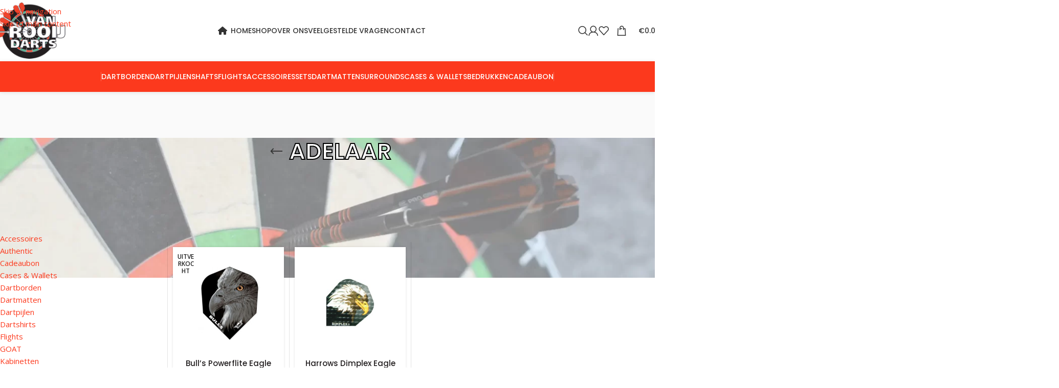

--- FILE ---
content_type: text/html; charset=UTF-8
request_url: https://vanrooijdarts.nl/product-tag/adelaar/
body_size: 46078
content:
<!DOCTYPE html>
<html lang="nl-NL">
<head><meta charset="UTF-8"><script>if(navigator.userAgent.match(/MSIE|Internet Explorer/i)||navigator.userAgent.match(/Trident\/7\..*?rv:11/i)){var href=document.location.href;if(!href.match(/[?&]nowprocket/)){if(href.indexOf("?")==-1){if(href.indexOf("#")==-1){document.location.href=href+"?nowprocket=1"}else{document.location.href=href.replace("#","?nowprocket=1#")}}else{if(href.indexOf("#")==-1){document.location.href=href+"&nowprocket=1"}else{document.location.href=href.replace("#","&nowprocket=1#")}}}}</script><script>(()=>{class RocketLazyLoadScripts{constructor(){this.v="2.0.4",this.userEvents=["keydown","keyup","mousedown","mouseup","mousemove","mouseover","mouseout","touchmove","touchstart","touchend","touchcancel","wheel","click","dblclick","input"],this.attributeEvents=["onblur","onclick","oncontextmenu","ondblclick","onfocus","onmousedown","onmouseenter","onmouseleave","onmousemove","onmouseout","onmouseover","onmouseup","onmousewheel","onscroll","onsubmit"]}async t(){this.i(),this.o(),/iP(ad|hone)/.test(navigator.userAgent)&&this.h(),this.u(),this.l(this),this.m(),this.k(this),this.p(this),this._(),await Promise.all([this.R(),this.L()]),this.lastBreath=Date.now(),this.S(this),this.P(),this.D(),this.O(),this.M(),await this.C(this.delayedScripts.normal),await this.C(this.delayedScripts.defer),await this.C(this.delayedScripts.async),await this.T(),await this.F(),await this.j(),await this.A(),window.dispatchEvent(new Event("rocket-allScriptsLoaded")),this.everythingLoaded=!0,this.lastTouchEnd&&await new Promise(t=>setTimeout(t,500-Date.now()+this.lastTouchEnd)),this.I(),this.H(),this.U(),this.W()}i(){this.CSPIssue=sessionStorage.getItem("rocketCSPIssue"),document.addEventListener("securitypolicyviolation",t=>{this.CSPIssue||"script-src-elem"!==t.violatedDirective||"data"!==t.blockedURI||(this.CSPIssue=!0,sessionStorage.setItem("rocketCSPIssue",!0))},{isRocket:!0})}o(){window.addEventListener("pageshow",t=>{this.persisted=t.persisted,this.realWindowLoadedFired=!0},{isRocket:!0}),window.addEventListener("pagehide",()=>{this.onFirstUserAction=null},{isRocket:!0})}h(){let t;function e(e){t=e}window.addEventListener("touchstart",e,{isRocket:!0}),window.addEventListener("touchend",function i(o){o.changedTouches[0]&&t.changedTouches[0]&&Math.abs(o.changedTouches[0].pageX-t.changedTouches[0].pageX)<10&&Math.abs(o.changedTouches[0].pageY-t.changedTouches[0].pageY)<10&&o.timeStamp-t.timeStamp<200&&(window.removeEventListener("touchstart",e,{isRocket:!0}),window.removeEventListener("touchend",i,{isRocket:!0}),"INPUT"===o.target.tagName&&"text"===o.target.type||(o.target.dispatchEvent(new TouchEvent("touchend",{target:o.target,bubbles:!0})),o.target.dispatchEvent(new MouseEvent("mouseover",{target:o.target,bubbles:!0})),o.target.dispatchEvent(new PointerEvent("click",{target:o.target,bubbles:!0,cancelable:!0,detail:1,clientX:o.changedTouches[0].clientX,clientY:o.changedTouches[0].clientY})),event.preventDefault()))},{isRocket:!0})}q(t){this.userActionTriggered||("mousemove"!==t.type||this.firstMousemoveIgnored?"keyup"===t.type||"mouseover"===t.type||"mouseout"===t.type||(this.userActionTriggered=!0,this.onFirstUserAction&&this.onFirstUserAction()):this.firstMousemoveIgnored=!0),"click"===t.type&&t.preventDefault(),t.stopPropagation(),t.stopImmediatePropagation(),"touchstart"===this.lastEvent&&"touchend"===t.type&&(this.lastTouchEnd=Date.now()),"click"===t.type&&(this.lastTouchEnd=0),this.lastEvent=t.type,t.composedPath&&t.composedPath()[0].getRootNode()instanceof ShadowRoot&&(t.rocketTarget=t.composedPath()[0]),this.savedUserEvents.push(t)}u(){this.savedUserEvents=[],this.userEventHandler=this.q.bind(this),this.userEvents.forEach(t=>window.addEventListener(t,this.userEventHandler,{passive:!1,isRocket:!0})),document.addEventListener("visibilitychange",this.userEventHandler,{isRocket:!0})}U(){this.userEvents.forEach(t=>window.removeEventListener(t,this.userEventHandler,{passive:!1,isRocket:!0})),document.removeEventListener("visibilitychange",this.userEventHandler,{isRocket:!0}),this.savedUserEvents.forEach(t=>{(t.rocketTarget||t.target).dispatchEvent(new window[t.constructor.name](t.type,t))})}m(){const t="return false",e=Array.from(this.attributeEvents,t=>"data-rocket-"+t),i="["+this.attributeEvents.join("],[")+"]",o="[data-rocket-"+this.attributeEvents.join("],[data-rocket-")+"]",s=(e,i,o)=>{o&&o!==t&&(e.setAttribute("data-rocket-"+i,o),e["rocket"+i]=new Function("event",o),e.setAttribute(i,t))};new MutationObserver(t=>{for(const n of t)"attributes"===n.type&&(n.attributeName.startsWith("data-rocket-")||this.everythingLoaded?n.attributeName.startsWith("data-rocket-")&&this.everythingLoaded&&this.N(n.target,n.attributeName.substring(12)):s(n.target,n.attributeName,n.target.getAttribute(n.attributeName))),"childList"===n.type&&n.addedNodes.forEach(t=>{if(t.nodeType===Node.ELEMENT_NODE)if(this.everythingLoaded)for(const i of[t,...t.querySelectorAll(o)])for(const t of i.getAttributeNames())e.includes(t)&&this.N(i,t.substring(12));else for(const e of[t,...t.querySelectorAll(i)])for(const t of e.getAttributeNames())this.attributeEvents.includes(t)&&s(e,t,e.getAttribute(t))})}).observe(document,{subtree:!0,childList:!0,attributeFilter:[...this.attributeEvents,...e]})}I(){this.attributeEvents.forEach(t=>{document.querySelectorAll("[data-rocket-"+t+"]").forEach(e=>{this.N(e,t)})})}N(t,e){const i=t.getAttribute("data-rocket-"+e);i&&(t.setAttribute(e,i),t.removeAttribute("data-rocket-"+e))}k(t){Object.defineProperty(HTMLElement.prototype,"onclick",{get(){return this.rocketonclick||null},set(e){this.rocketonclick=e,this.setAttribute(t.everythingLoaded?"onclick":"data-rocket-onclick","this.rocketonclick(event)")}})}S(t){function e(e,i){let o=e[i];e[i]=null,Object.defineProperty(e,i,{get:()=>o,set(s){t.everythingLoaded?o=s:e["rocket"+i]=o=s}})}e(document,"onreadystatechange"),e(window,"onload"),e(window,"onpageshow");try{Object.defineProperty(document,"readyState",{get:()=>t.rocketReadyState,set(e){t.rocketReadyState=e},configurable:!0}),document.readyState="loading"}catch(t){console.log("WPRocket DJE readyState conflict, bypassing")}}l(t){this.originalAddEventListener=EventTarget.prototype.addEventListener,this.originalRemoveEventListener=EventTarget.prototype.removeEventListener,this.savedEventListeners=[],EventTarget.prototype.addEventListener=function(e,i,o){o&&o.isRocket||!t.B(e,this)&&!t.userEvents.includes(e)||t.B(e,this)&&!t.userActionTriggered||e.startsWith("rocket-")||t.everythingLoaded?t.originalAddEventListener.call(this,e,i,o):(t.savedEventListeners.push({target:this,remove:!1,type:e,func:i,options:o}),"mouseenter"!==e&&"mouseleave"!==e||t.originalAddEventListener.call(this,e,t.savedUserEvents.push,o))},EventTarget.prototype.removeEventListener=function(e,i,o){o&&o.isRocket||!t.B(e,this)&&!t.userEvents.includes(e)||t.B(e,this)&&!t.userActionTriggered||e.startsWith("rocket-")||t.everythingLoaded?t.originalRemoveEventListener.call(this,e,i,o):t.savedEventListeners.push({target:this,remove:!0,type:e,func:i,options:o})}}J(t,e){this.savedEventListeners=this.savedEventListeners.filter(i=>{let o=i.type,s=i.target||window;return e!==o||t!==s||(this.B(o,s)&&(i.type="rocket-"+o),this.$(i),!1)})}H(){EventTarget.prototype.addEventListener=this.originalAddEventListener,EventTarget.prototype.removeEventListener=this.originalRemoveEventListener,this.savedEventListeners.forEach(t=>this.$(t))}$(t){t.remove?this.originalRemoveEventListener.call(t.target,t.type,t.func,t.options):this.originalAddEventListener.call(t.target,t.type,t.func,t.options)}p(t){let e;function i(e){return t.everythingLoaded?e:e.split(" ").map(t=>"load"===t||t.startsWith("load.")?"rocket-jquery-load":t).join(" ")}function o(o){function s(e){const s=o.fn[e];o.fn[e]=o.fn.init.prototype[e]=function(){return this[0]===window&&t.userActionTriggered&&("string"==typeof arguments[0]||arguments[0]instanceof String?arguments[0]=i(arguments[0]):"object"==typeof arguments[0]&&Object.keys(arguments[0]).forEach(t=>{const e=arguments[0][t];delete arguments[0][t],arguments[0][i(t)]=e})),s.apply(this,arguments),this}}if(o&&o.fn&&!t.allJQueries.includes(o)){const e={DOMContentLoaded:[],"rocket-DOMContentLoaded":[]};for(const t in e)document.addEventListener(t,()=>{e[t].forEach(t=>t())},{isRocket:!0});o.fn.ready=o.fn.init.prototype.ready=function(i){function s(){parseInt(o.fn.jquery)>2?setTimeout(()=>i.bind(document)(o)):i.bind(document)(o)}return"function"==typeof i&&(t.realDomReadyFired?!t.userActionTriggered||t.fauxDomReadyFired?s():e["rocket-DOMContentLoaded"].push(s):e.DOMContentLoaded.push(s)),o([])},s("on"),s("one"),s("off"),t.allJQueries.push(o)}e=o}t.allJQueries=[],o(window.jQuery),Object.defineProperty(window,"jQuery",{get:()=>e,set(t){o(t)}})}P(){const t=new Map;document.write=document.writeln=function(e){const i=document.currentScript,o=document.createRange(),s=i.parentElement;let n=t.get(i);void 0===n&&(n=i.nextSibling,t.set(i,n));const c=document.createDocumentFragment();o.setStart(c,0),c.appendChild(o.createContextualFragment(e)),s.insertBefore(c,n)}}async R(){return new Promise(t=>{this.userActionTriggered?t():this.onFirstUserAction=t})}async L(){return new Promise(t=>{document.addEventListener("DOMContentLoaded",()=>{this.realDomReadyFired=!0,t()},{isRocket:!0})})}async j(){return this.realWindowLoadedFired?Promise.resolve():new Promise(t=>{window.addEventListener("load",t,{isRocket:!0})})}M(){this.pendingScripts=[];this.scriptsMutationObserver=new MutationObserver(t=>{for(const e of t)e.addedNodes.forEach(t=>{"SCRIPT"!==t.tagName||t.noModule||t.isWPRocket||this.pendingScripts.push({script:t,promise:new Promise(e=>{const i=()=>{const i=this.pendingScripts.findIndex(e=>e.script===t);i>=0&&this.pendingScripts.splice(i,1),e()};t.addEventListener("load",i,{isRocket:!0}),t.addEventListener("error",i,{isRocket:!0}),setTimeout(i,1e3)})})})}),this.scriptsMutationObserver.observe(document,{childList:!0,subtree:!0})}async F(){await this.X(),this.pendingScripts.length?(await this.pendingScripts[0].promise,await this.F()):this.scriptsMutationObserver.disconnect()}D(){this.delayedScripts={normal:[],async:[],defer:[]},document.querySelectorAll("script[type$=rocketlazyloadscript]").forEach(t=>{t.hasAttribute("data-rocket-src")?t.hasAttribute("async")&&!1!==t.async?this.delayedScripts.async.push(t):t.hasAttribute("defer")&&!1!==t.defer||"module"===t.getAttribute("data-rocket-type")?this.delayedScripts.defer.push(t):this.delayedScripts.normal.push(t):this.delayedScripts.normal.push(t)})}async _(){await this.L();let t=[];document.querySelectorAll("script[type$=rocketlazyloadscript][data-rocket-src]").forEach(e=>{let i=e.getAttribute("data-rocket-src");if(i&&!i.startsWith("data:")){i.startsWith("//")&&(i=location.protocol+i);try{const o=new URL(i).origin;o!==location.origin&&t.push({src:o,crossOrigin:e.crossOrigin||"module"===e.getAttribute("data-rocket-type")})}catch(t){}}}),t=[...new Map(t.map(t=>[JSON.stringify(t),t])).values()],this.Y(t,"preconnect")}async G(t){if(await this.K(),!0!==t.noModule||!("noModule"in HTMLScriptElement.prototype))return new Promise(e=>{let i;function o(){(i||t).setAttribute("data-rocket-status","executed"),e()}try{if(navigator.userAgent.includes("Firefox/")||""===navigator.vendor||this.CSPIssue)i=document.createElement("script"),[...t.attributes].forEach(t=>{let e=t.nodeName;"type"!==e&&("data-rocket-type"===e&&(e="type"),"data-rocket-src"===e&&(e="src"),i.setAttribute(e,t.nodeValue))}),t.text&&(i.text=t.text),t.nonce&&(i.nonce=t.nonce),i.hasAttribute("src")?(i.addEventListener("load",o,{isRocket:!0}),i.addEventListener("error",()=>{i.setAttribute("data-rocket-status","failed-network"),e()},{isRocket:!0}),setTimeout(()=>{i.isConnected||e()},1)):(i.text=t.text,o()),i.isWPRocket=!0,t.parentNode.replaceChild(i,t);else{const i=t.getAttribute("data-rocket-type"),s=t.getAttribute("data-rocket-src");i?(t.type=i,t.removeAttribute("data-rocket-type")):t.removeAttribute("type"),t.addEventListener("load",o,{isRocket:!0}),t.addEventListener("error",i=>{this.CSPIssue&&i.target.src.startsWith("data:")?(console.log("WPRocket: CSP fallback activated"),t.removeAttribute("src"),this.G(t).then(e)):(t.setAttribute("data-rocket-status","failed-network"),e())},{isRocket:!0}),s?(t.fetchPriority="high",t.removeAttribute("data-rocket-src"),t.src=s):t.src="data:text/javascript;base64,"+window.btoa(unescape(encodeURIComponent(t.text)))}}catch(i){t.setAttribute("data-rocket-status","failed-transform"),e()}});t.setAttribute("data-rocket-status","skipped")}async C(t){const e=t.shift();return e?(e.isConnected&&await this.G(e),this.C(t)):Promise.resolve()}O(){this.Y([...this.delayedScripts.normal,...this.delayedScripts.defer,...this.delayedScripts.async],"preload")}Y(t,e){this.trash=this.trash||[];let i=!0;var o=document.createDocumentFragment();t.forEach(t=>{const s=t.getAttribute&&t.getAttribute("data-rocket-src")||t.src;if(s&&!s.startsWith("data:")){const n=document.createElement("link");n.href=s,n.rel=e,"preconnect"!==e&&(n.as="script",n.fetchPriority=i?"high":"low"),t.getAttribute&&"module"===t.getAttribute("data-rocket-type")&&(n.crossOrigin=!0),t.crossOrigin&&(n.crossOrigin=t.crossOrigin),t.integrity&&(n.integrity=t.integrity),t.nonce&&(n.nonce=t.nonce),o.appendChild(n),this.trash.push(n),i=!1}}),document.head.appendChild(o)}W(){this.trash.forEach(t=>t.remove())}async T(){try{document.readyState="interactive"}catch(t){}this.fauxDomReadyFired=!0;try{await this.K(),this.J(document,"readystatechange"),document.dispatchEvent(new Event("rocket-readystatechange")),await this.K(),document.rocketonreadystatechange&&document.rocketonreadystatechange(),await this.K(),this.J(document,"DOMContentLoaded"),document.dispatchEvent(new Event("rocket-DOMContentLoaded")),await this.K(),this.J(window,"DOMContentLoaded"),window.dispatchEvent(new Event("rocket-DOMContentLoaded"))}catch(t){console.error(t)}}async A(){try{document.readyState="complete"}catch(t){}try{await this.K(),this.J(document,"readystatechange"),document.dispatchEvent(new Event("rocket-readystatechange")),await this.K(),document.rocketonreadystatechange&&document.rocketonreadystatechange(),await this.K(),this.J(window,"load"),window.dispatchEvent(new Event("rocket-load")),await this.K(),window.rocketonload&&window.rocketonload(),await this.K(),this.allJQueries.forEach(t=>t(window).trigger("rocket-jquery-load")),await this.K(),this.J(window,"pageshow");const t=new Event("rocket-pageshow");t.persisted=this.persisted,window.dispatchEvent(t),await this.K(),window.rocketonpageshow&&window.rocketonpageshow({persisted:this.persisted})}catch(t){console.error(t)}}async K(){Date.now()-this.lastBreath>45&&(await this.X(),this.lastBreath=Date.now())}async X(){return document.hidden?new Promise(t=>setTimeout(t)):new Promise(t=>requestAnimationFrame(t))}B(t,e){return e===document&&"readystatechange"===t||(e===document&&"DOMContentLoaded"===t||(e===window&&"DOMContentLoaded"===t||(e===window&&"load"===t||e===window&&"pageshow"===t)))}static run(){(new RocketLazyLoadScripts).t()}}RocketLazyLoadScripts.run()})();</script>
	
	<link rel="profile" href="https://gmpg.org/xfn/11">
	<link rel="pingback" href="https://vanrooijdarts.nl/xmlrpc.php">

	<meta name='robots' content='index, follow, max-image-preview:large, max-snippet:-1, max-video-preview:-1' />

	<!-- This site is optimized with the Yoast SEO Premium plugin v26.8 (Yoast SEO v26.8) - https://yoast.com/product/yoast-seo-premium-wordpress/ -->
	<title>Adelaar - Van Rooij Darts</title>
<link data-rocket-prefetch href="https://fonts.googleapis.com" rel="dns-prefetch">
<link data-rocket-preload as="style" href="https://fonts.googleapis.com/css?family=Open%20Sans%3A400%2C600%7CPoppins%3A400%2C600%2C500%7CLato%3A400%2C700&#038;display=swap" rel="preload">
<link href="https://fonts.googleapis.com/css?family=Open%20Sans%3A400%2C600%7CPoppins%3A400%2C600%2C500%7CLato%3A400%2C700&#038;display=swap" media="print" onload="this.media=&#039;all&#039;" rel="stylesheet">
<noscript data-wpr-hosted-gf-parameters=""><link rel="stylesheet" href="https://fonts.googleapis.com/css?family=Open%20Sans%3A400%2C600%7CPoppins%3A400%2C600%2C500%7CLato%3A400%2C700&#038;display=swap"></noscript><link rel="preload" data-rocket-preload as="image" href="https://vanrooijdarts.nl/wp-content/uploads/2022/09/betaling-plus-verzending-iconen-footer.webp" imagesrcset="https://vanrooijdarts.nl/wp-content/uploads/2022/09/betaling-plus-verzending-iconen-footer.webp 185w, https://vanrooijdarts.nl/wp-content/uploads/2022/09/betaling-plus-verzending-iconen-footer-150x38.webp 150w" imagesizes="(max-width: 185px) 100vw, 185px" fetchpriority="high">
	<link rel="canonical" href="https://vanrooijdarts.nl/product-tag/adelaar/" />
	<meta property="og:locale" content="nl_NL" />
	<meta property="og:type" content="article" />
	<meta property="og:title" content="Adelaar" />
	<meta property="og:description" content="Adelaar" />
	<meta property="og:url" content="https://vanrooijdarts.nl/product-tag/adelaar/" />
	<meta property="og:site_name" content="Van Rooij Darts" />
	<meta name="twitter:card" content="summary_large_image" />
	<script type="application/ld+json" class="yoast-schema-graph">{"@context":"https://schema.org","@graph":[{"@type":"CollectionPage","@id":"https://vanrooijdarts.nl/product-tag/adelaar/","url":"https://vanrooijdarts.nl/product-tag/adelaar/","name":"Adelaar - Van Rooij Darts","isPartOf":{"@id":"https://vanrooijdarts.nl/#website"},"primaryImageOfPage":{"@id":"https://vanrooijdarts.nl/product-tag/adelaar/#primaryimage"},"image":{"@id":"https://vanrooijdarts.nl/product-tag/adelaar/#primaryimage"},"thumbnailUrl":"https://vanrooijdarts.nl/wp-content/uploads/2022/09/377.jpg","breadcrumb":{"@id":"https://vanrooijdarts.nl/product-tag/adelaar/#breadcrumb"},"inLanguage":"nl-NL"},{"@type":"ImageObject","inLanguage":"nl-NL","@id":"https://vanrooijdarts.nl/product-tag/adelaar/#primaryimage","url":"https://vanrooijdarts.nl/wp-content/uploads/2022/09/377.jpg","contentUrl":"https://vanrooijdarts.nl/wp-content/uploads/2022/09/377.jpg","width":600,"height":600,"caption":"Bull's Powerflite Eagle"},{"@type":"BreadcrumbList","@id":"https://vanrooijdarts.nl/product-tag/adelaar/#breadcrumb","itemListElement":[{"@type":"ListItem","position":1,"name":"Home","item":"https://vanrooijdarts.nl/"},{"@type":"ListItem","position":2,"name":"Adelaar"}]},{"@type":"WebSite","@id":"https://vanrooijdarts.nl/#website","url":"https://vanrooijdarts.nl/","name":"Van Rooij Darts","description":"Online dartshop &amp; dartwinkel","publisher":{"@id":"https://vanrooijdarts.nl/#organization"},"potentialAction":[{"@type":"SearchAction","target":{"@type":"EntryPoint","urlTemplate":"https://vanrooijdarts.nl/?s={search_term_string}"},"query-input":{"@type":"PropertyValueSpecification","valueRequired":true,"valueName":"search_term_string"}}],"inLanguage":"nl-NL"},{"@type":"Organization","@id":"https://vanrooijdarts.nl/#organization","name":"Van Rooij Darts","url":"https://vanrooijdarts.nl/","logo":{"@type":"ImageObject","inLanguage":"nl-NL","@id":"https://vanrooijdarts.nl/#/schema/logo/image/","url":"https://vanrooijdarts.nl/wp-content/uploads/2022/09/logo_van_rooij_darts_137px.png","contentUrl":"https://vanrooijdarts.nl/wp-content/uploads/2022/09/logo_van_rooij_darts_137px.png","width":150,"height":120,"caption":"Van Rooij Darts"},"image":{"@id":"https://vanrooijdarts.nl/#/schema/logo/image/"},"sameAs":["https://www.facebook.com/vanrooijdarts/"]}]}</script>
	<!-- / Yoast SEO Premium plugin. -->


<link rel='dns-prefetch' href='//www.googletagmanager.com' />
<link rel='dns-prefetch' href='//maxcdn.bootstrapcdn.com' />
<link rel='dns-prefetch' href='//fonts.googleapis.com' />
<link href='https://fonts.gstatic.com' crossorigin rel='preconnect' />
<link rel="alternate" type="application/rss+xml" title="Van Rooij Darts &raquo; feed" href="https://vanrooijdarts.nl/feed/" />
<link rel="alternate" type="application/rss+xml" title="Van Rooij Darts &raquo; reacties feed" href="https://vanrooijdarts.nl/comments/feed/" />
<link rel="alternate" type="application/rss+xml" title="Van Rooij Darts &raquo; Adelaar Tag feed" href="https://vanrooijdarts.nl/product-tag/adelaar/feed/" />
<style id='wp-img-auto-sizes-contain-inline-css' type='text/css'>
img:is([sizes=auto i],[sizes^="auto," i]){contain-intrinsic-size:3000px 1500px}
/*# sourceURL=wp-img-auto-sizes-contain-inline-css */
</style>
<link data-minify="1" rel='stylesheet' id='fb-widget-frontend-style-css' href='https://vanrooijdarts.nl/wp-content/cache/min/1/wp-content/plugins/facebook-pagelike-widget/assets/css/style.css?ver=1768044638' type='text/css' media='all' />
<style id='woocommerce-inline-inline-css' type='text/css'>
.woocommerce form .form-row .required { visibility: visible; }
/*# sourceURL=woocommerce-inline-inline-css */
</style>
<link rel='stylesheet' id='cff-css' href='https://vanrooijdarts.nl/wp-content/plugins/custom-facebook-feed/assets/css/cff-style.min.css?ver=4.3.4' type='text/css' media='all' />
<link data-minify="1" rel='stylesheet' id='sb-font-awesome-css' href='https://vanrooijdarts.nl/wp-content/cache/min/1/font-awesome/4.7.0/css/font-awesome.min.css?ver=1764768279' type='text/css' media='all' />
<link rel='stylesheet' id='mollie-applepaydirect-css' href='https://vanrooijdarts.nl/wp-content/plugins/mollie-payments-for-woocommerce/public/css/mollie-applepaydirect.min.css?ver=1768908965' type='text/css' media='screen' />
<link data-minify="1" rel='stylesheet' id='js_composer_front-css' href='https://vanrooijdarts.nl/wp-content/cache/min/1/wp-content/plugins/js_composer/assets/css/js_composer.min.css?ver=1764768279' type='text/css' media='all' />
<link rel='stylesheet' id='vc_font_awesome_5_shims-css' href='https://vanrooijdarts.nl/wp-content/plugins/js_composer/assets/lib/vendor/dist/@fortawesome/fontawesome-free/css/v4-shims.min.css?ver=8.7.2' type='text/css' media='all' />
<link data-minify="1" rel='stylesheet' id='vc_font_awesome_6-css' href='https://vanrooijdarts.nl/wp-content/cache/min/1/wp-content/plugins/js_composer/assets/lib/vendor/dist/@fortawesome/fontawesome-free/css/all.min.css?ver=1764768279' type='text/css' media='all' />
<link rel='stylesheet' id='wd-style-base-css' href='https://vanrooijdarts.nl/wp-content/themes/woodmart/css/parts/base.min.css?ver=8.3.9' type='text/css' media='all' />
<link rel='stylesheet' id='wd-helpers-wpb-elem-css' href='https://vanrooijdarts.nl/wp-content/themes/woodmart/css/parts/helpers-wpb-elem.min.css?ver=8.3.9' type='text/css' media='all' />
<link rel='stylesheet' id='wd-revolution-slider-css' href='https://vanrooijdarts.nl/wp-content/themes/woodmart/css/parts/int-rev-slider.min.css?ver=8.3.9' type='text/css' media='all' />
<link rel='stylesheet' id='wd-wpbakery-base-css' href='https://vanrooijdarts.nl/wp-content/themes/woodmart/css/parts/int-wpb-base.min.css?ver=8.3.9' type='text/css' media='all' />
<link rel='stylesheet' id='wd-wpbakery-base-deprecated-css' href='https://vanrooijdarts.nl/wp-content/themes/woodmart/css/parts/int-wpb-base-deprecated.min.css?ver=8.3.9' type='text/css' media='all' />
<link rel='stylesheet' id='wd-int-wordfence-css' href='https://vanrooijdarts.nl/wp-content/themes/woodmart/css/parts/int-wordfence.min.css?ver=8.3.9' type='text/css' media='all' />
<link rel='stylesheet' id='wd-notices-fixed-css' href='https://vanrooijdarts.nl/wp-content/themes/woodmart/css/parts/woo-opt-sticky-notices-old.min.css?ver=8.3.9' type='text/css' media='all' />
<link rel='stylesheet' id='wd-woocommerce-base-css' href='https://vanrooijdarts.nl/wp-content/themes/woodmart/css/parts/woocommerce-base.min.css?ver=8.3.9' type='text/css' media='all' />
<link rel='stylesheet' id='wd-mod-star-rating-css' href='https://vanrooijdarts.nl/wp-content/themes/woodmart/css/parts/mod-star-rating.min.css?ver=8.3.9' type='text/css' media='all' />
<link rel='stylesheet' id='wd-woocommerce-block-notices-css' href='https://vanrooijdarts.nl/wp-content/themes/woodmart/css/parts/woo-mod-block-notices.min.css?ver=8.3.9' type='text/css' media='all' />
<link rel='stylesheet' id='wd-widget-active-filters-css' href='https://vanrooijdarts.nl/wp-content/themes/woodmart/css/parts/woo-widget-active-filters.min.css?ver=8.3.9' type='text/css' media='all' />
<link rel='stylesheet' id='wd-woo-shop-predefined-css' href='https://vanrooijdarts.nl/wp-content/themes/woodmart/css/parts/woo-shop-predefined.min.css?ver=8.3.9' type='text/css' media='all' />
<link rel='stylesheet' id='wd-woo-shop-el-products-per-page-css' href='https://vanrooijdarts.nl/wp-content/themes/woodmart/css/parts/woo-shop-el-products-per-page.min.css?ver=8.3.9' type='text/css' media='all' />
<link rel='stylesheet' id='wd-woo-shop-page-title-css' href='https://vanrooijdarts.nl/wp-content/themes/woodmart/css/parts/woo-shop-page-title.min.css?ver=8.3.9' type='text/css' media='all' />
<link rel='stylesheet' id='wd-woo-mod-shop-loop-head-css' href='https://vanrooijdarts.nl/wp-content/themes/woodmart/css/parts/woo-mod-shop-loop-head.min.css?ver=8.3.9' type='text/css' media='all' />
<link rel='stylesheet' id='wd-woo-shop-el-order-by-css' href='https://vanrooijdarts.nl/wp-content/themes/woodmart/css/parts/woo-shop-el-order-by.min.css?ver=8.3.9' type='text/css' media='all' />
<link rel='stylesheet' id='wd-woo-shop-el-products-view-css' href='https://vanrooijdarts.nl/wp-content/themes/woodmart/css/parts/woo-shop-el-products-view.min.css?ver=8.3.9' type='text/css' media='all' />
<link rel='stylesheet' id='child-style-css' href='https://vanrooijdarts.nl/wp-content/themes/woodmart-child/style.css?ver=8.3.9' type='text/css' media='all' />
<link rel='stylesheet' id='wd-header-base-css' href='https://vanrooijdarts.nl/wp-content/themes/woodmart/css/parts/header-base.min.css?ver=8.3.9' type='text/css' media='all' />
<link rel='stylesheet' id='wd-mod-tools-css' href='https://vanrooijdarts.nl/wp-content/themes/woodmart/css/parts/mod-tools.min.css?ver=8.3.9' type='text/css' media='all' />
<link rel='stylesheet' id='wd-header-search-css' href='https://vanrooijdarts.nl/wp-content/themes/woodmart/css/parts/header-el-search.min.css?ver=8.3.9' type='text/css' media='all' />
<link rel='stylesheet' id='wd-wd-search-form-css' href='https://vanrooijdarts.nl/wp-content/themes/woodmart/css/parts/wd-search-form.min.css?ver=8.3.9' type='text/css' media='all' />
<link rel='stylesheet' id='wd-wd-search-dropdown-css' href='https://vanrooijdarts.nl/wp-content/themes/woodmart/css/parts/wd-search-dropdown.min.css?ver=8.3.9' type='text/css' media='all' />
<link rel='stylesheet' id='wd-header-my-account-dropdown-css' href='https://vanrooijdarts.nl/wp-content/themes/woodmart/css/parts/header-el-my-account-dropdown.min.css?ver=8.3.9' type='text/css' media='all' />
<link rel='stylesheet' id='wd-woo-mod-login-form-css' href='https://vanrooijdarts.nl/wp-content/themes/woodmart/css/parts/woo-mod-login-form.min.css?ver=8.3.9' type='text/css' media='all' />
<link rel='stylesheet' id='wd-header-my-account-css' href='https://vanrooijdarts.nl/wp-content/themes/woodmart/css/parts/header-el-my-account.min.css?ver=8.3.9' type='text/css' media='all' />
<link rel='stylesheet' id='wd-header-elements-base-css' href='https://vanrooijdarts.nl/wp-content/themes/woodmart/css/parts/header-el-base.min.css?ver=8.3.9' type='text/css' media='all' />
<link rel='stylesheet' id='wd-header-cart-side-css' href='https://vanrooijdarts.nl/wp-content/themes/woodmart/css/parts/header-el-cart-side.min.css?ver=8.3.9' type='text/css' media='all' />
<link rel='stylesheet' id='wd-header-cart-css' href='https://vanrooijdarts.nl/wp-content/themes/woodmart/css/parts/header-el-cart.min.css?ver=8.3.9' type='text/css' media='all' />
<link rel='stylesheet' id='wd-widget-shopping-cart-css' href='https://vanrooijdarts.nl/wp-content/themes/woodmart/css/parts/woo-widget-shopping-cart.min.css?ver=8.3.9' type='text/css' media='all' />
<link rel='stylesheet' id='wd-widget-product-list-css' href='https://vanrooijdarts.nl/wp-content/themes/woodmart/css/parts/woo-widget-product-list.min.css?ver=8.3.9' type='text/css' media='all' />
<link rel='stylesheet' id='wd-header-mobile-nav-dropdown-css' href='https://vanrooijdarts.nl/wp-content/themes/woodmart/css/parts/header-el-mobile-nav-dropdown.min.css?ver=8.3.9' type='text/css' media='all' />
<link rel='stylesheet' id='wd-mod-nav-menu-label-css' href='https://vanrooijdarts.nl/wp-content/themes/woodmart/css/parts/mod-nav-menu-label.min.css?ver=8.3.9' type='text/css' media='all' />
<link rel='stylesheet' id='wd-page-title-css' href='https://vanrooijdarts.nl/wp-content/themes/woodmart/css/parts/page-title.min.css?ver=8.3.9' type='text/css' media='all' />
<link rel='stylesheet' id='wd-off-canvas-sidebar-css' href='https://vanrooijdarts.nl/wp-content/themes/woodmart/css/parts/opt-off-canvas-sidebar.min.css?ver=8.3.9' type='text/css' media='all' />
<link rel='stylesheet' id='wd-widget-product-cat-css' href='https://vanrooijdarts.nl/wp-content/themes/woodmart/css/parts/woo-widget-product-cat.min.css?ver=8.3.9' type='text/css' media='all' />
<link rel='stylesheet' id='wd-widget-layered-nav-stock-status-css' href='https://vanrooijdarts.nl/wp-content/themes/woodmart/css/parts/woo-widget-layered-nav-stock-status.min.css?ver=8.3.9' type='text/css' media='all' />
<link rel='stylesheet' id='wd-widget-slider-price-filter-css' href='https://vanrooijdarts.nl/wp-content/themes/woodmart/css/parts/woo-widget-slider-price-filter.min.css?ver=8.3.9' type='text/css' media='all' />
<link rel='stylesheet' id='wd-widget-wd-layered-nav-css' href='https://vanrooijdarts.nl/wp-content/themes/woodmart/css/parts/woo-widget-wd-layered-nav.min.css?ver=8.3.9' type='text/css' media='all' />
<link rel='stylesheet' id='wd-woo-mod-swatches-base-css' href='https://vanrooijdarts.nl/wp-content/themes/woodmart/css/parts/woo-mod-swatches-base.min.css?ver=8.3.9' type='text/css' media='all' />
<link rel='stylesheet' id='wd-woo-mod-swatches-filter-css' href='https://vanrooijdarts.nl/wp-content/themes/woodmart/css/parts/woo-mod-swatches-filter.min.css?ver=8.3.9' type='text/css' media='all' />
<link rel='stylesheet' id='wd-woo-mod-swatches-style-1-css' href='https://vanrooijdarts.nl/wp-content/themes/woodmart/css/parts/woo-mod-swatches-style-1.min.css?ver=8.3.9' type='text/css' media='all' />
<link rel='stylesheet' id='wd-woo-mod-swatches-style-4-css' href='https://vanrooijdarts.nl/wp-content/themes/woodmart/css/parts/woo-mod-swatches-style-4.min.css?ver=8.3.9' type='text/css' media='all' />
<link rel='stylesheet' id='wd-woo-mod-widget-checkboxes-css' href='https://vanrooijdarts.nl/wp-content/themes/woodmart/css/parts/woo-mod-widget-checkboxes.min.css?ver=8.3.9' type='text/css' media='all' />
<link rel='stylesheet' id='wd-shop-filter-area-css' href='https://vanrooijdarts.nl/wp-content/themes/woodmart/css/parts/woo-shop-el-filters-area.min.css?ver=8.3.9' type='text/css' media='all' />
<link rel='stylesheet' id='wd-woo-shop-el-active-filters-css' href='https://vanrooijdarts.nl/wp-content/themes/woodmart/css/parts/woo-shop-el-active-filters.min.css?ver=8.3.9' type='text/css' media='all' />
<link rel='stylesheet' id='wd-bordered-product-css' href='https://vanrooijdarts.nl/wp-content/themes/woodmart/css/parts/woo-opt-bordered-product.min.css?ver=8.3.9' type='text/css' media='all' />
<link rel='stylesheet' id='wd-product-loop-css' href='https://vanrooijdarts.nl/wp-content/themes/woodmart/css/parts/woo-product-loop.min.css?ver=8.3.9' type='text/css' media='all' />
<link rel='stylesheet' id='wd-product-loop-quick-css' href='https://vanrooijdarts.nl/wp-content/themes/woodmart/css/parts/woo-product-loop-quick.min.css?ver=8.3.9' type='text/css' media='all' />
<link rel='stylesheet' id='wd-woo-mod-add-btn-replace-css' href='https://vanrooijdarts.nl/wp-content/themes/woodmart/css/parts/woo-mod-add-btn-replace.min.css?ver=8.3.9' type='text/css' media='all' />
<link rel='stylesheet' id='wd-woo-categories-loop-css' href='https://vanrooijdarts.nl/wp-content/themes/woodmart/css/parts/woo-categories-loop.min.css?ver=8.3.9' type='text/css' media='all' />
<link rel='stylesheet' id='wd-categories-loop-css' href='https://vanrooijdarts.nl/wp-content/themes/woodmart/css/parts/woo-categories-loop-old.min.css?ver=8.3.9' type='text/css' media='all' />
<link rel='stylesheet' id='wd-sticky-loader-css' href='https://vanrooijdarts.nl/wp-content/themes/woodmart/css/parts/mod-sticky-loader.min.css?ver=8.3.9' type='text/css' media='all' />
<link rel='stylesheet' id='wd-woo-mod-product-labels-css' href='https://vanrooijdarts.nl/wp-content/themes/woodmart/css/parts/woo-mod-product-labels.min.css?ver=8.3.9' type='text/css' media='all' />
<link rel='stylesheet' id='wd-woo-mod-product-labels-round-css' href='https://vanrooijdarts.nl/wp-content/themes/woodmart/css/parts/woo-mod-product-labels-round.min.css?ver=8.3.9' type='text/css' media='all' />
<link rel='stylesheet' id='wd-mfp-popup-css' href='https://vanrooijdarts.nl/wp-content/themes/woodmart/css/parts/lib-magnific-popup.min.css?ver=8.3.9' type='text/css' media='all' />
<link rel='stylesheet' id='wd-mod-animations-transform-css' href='https://vanrooijdarts.nl/wp-content/themes/woodmart/css/parts/mod-animations-transform.min.css?ver=8.3.9' type='text/css' media='all' />
<link rel='stylesheet' id='wd-mod-transform-css' href='https://vanrooijdarts.nl/wp-content/themes/woodmart/css/parts/mod-transform.min.css?ver=8.3.9' type='text/css' media='all' />
<link rel='stylesheet' id='wd-widget-collapse-css' href='https://vanrooijdarts.nl/wp-content/themes/woodmart/css/parts/opt-widget-collapse.min.css?ver=8.3.9' type='text/css' media='all' />
<link rel='stylesheet' id='wd-footer-base-css' href='https://vanrooijdarts.nl/wp-content/themes/woodmart/css/parts/footer-base.min.css?ver=8.3.9' type='text/css' media='all' />
<link rel='stylesheet' id='wd-dividers-css' href='https://vanrooijdarts.nl/wp-content/themes/woodmart/css/parts/el-row-divider.min.css?ver=8.3.9' type='text/css' media='all' />
<link rel='stylesheet' id='wd-info-box-css' href='https://vanrooijdarts.nl/wp-content/themes/woodmart/css/parts/el-info-box.min.css?ver=8.3.9' type='text/css' media='all' />
<link rel='stylesheet' id='wd-info-box-style-shadow-and-bg-hover-css' href='https://vanrooijdarts.nl/wp-content/themes/woodmart/css/parts/el-info-box-style-shadow-and-bg-hover.min.css?ver=8.3.9' type='text/css' media='all' />
<link rel='stylesheet' id='wd-widget-nav-css' href='https://vanrooijdarts.nl/wp-content/themes/woodmart/css/parts/widget-nav.min.css?ver=8.3.9' type='text/css' media='all' />
<link rel='stylesheet' id='wd-list-css' href='https://vanrooijdarts.nl/wp-content/themes/woodmart/css/parts/el-list.min.css?ver=8.3.9' type='text/css' media='all' />
<link rel='stylesheet' id='wd-el-list-css' href='https://vanrooijdarts.nl/wp-content/themes/woodmart/css/parts/el-list-wpb-elem.min.css?ver=8.3.9' type='text/css' media='all' />
<link rel='stylesheet' id='wd-social-icons-css' href='https://vanrooijdarts.nl/wp-content/themes/woodmart/css/parts/el-social-icons.min.css?ver=8.3.9' type='text/css' media='all' />
<link rel='stylesheet' id='wd-social-icons-styles-css' href='https://vanrooijdarts.nl/wp-content/themes/woodmart/css/parts/el-social-styles.min.css?ver=8.3.9' type='text/css' media='all' />
<link rel='stylesheet' id='wd-button-css' href='https://vanrooijdarts.nl/wp-content/themes/woodmart/css/parts/el-button.min.css?ver=8.3.9' type='text/css' media='all' />
<link rel='stylesheet' id='wd-section-title-css' href='https://vanrooijdarts.nl/wp-content/themes/woodmart/css/parts/el-section-title.min.css?ver=8.3.9' type='text/css' media='all' />
<link rel='stylesheet' id='wd-mod-highlighted-text-css' href='https://vanrooijdarts.nl/wp-content/themes/woodmart/css/parts/mod-highlighted-text.min.css?ver=8.3.9' type='text/css' media='all' />
<link rel='stylesheet' id='wd-scroll-top-css' href='https://vanrooijdarts.nl/wp-content/themes/woodmart/css/parts/opt-scrolltotop.min.css?ver=8.3.9' type='text/css' media='all' />
<link rel='stylesheet' id='wd-wd-search-results-css' href='https://vanrooijdarts.nl/wp-content/themes/woodmart/css/parts/wd-search-results.min.css?ver=8.3.9' type='text/css' media='all' />
<link rel='stylesheet' id='wd-shop-off-canvas-sidebar-css' href='https://vanrooijdarts.nl/wp-content/themes/woodmart/css/parts/opt-shop-off-canvas-sidebar.min.css?ver=8.3.9' type='text/css' media='all' />
<link rel='stylesheet' id='wd-cookies-popup-css' href='https://vanrooijdarts.nl/wp-content/themes/woodmart/css/parts/opt-cookies.min.css?ver=8.3.9' type='text/css' media='all' />
<link rel='stylesheet' id='wd-bottom-toolbar-css' href='https://vanrooijdarts.nl/wp-content/themes/woodmart/css/parts/opt-bottom-toolbar.min.css?ver=8.3.9' type='text/css' media='all' />

<script type="text/javascript" src="https://vanrooijdarts.nl/wp-includes/js/jquery/jquery.min.js?ver=3.7.1" id="jquery-core-js"></script>
<script type="rocketlazyloadscript" data-rocket-type="text/javascript" data-rocket-src="https://vanrooijdarts.nl/wp-includes/js/jquery/jquery-migrate.min.js?ver=3.4.1" id="jquery-migrate-js"></script>
<script type="rocketlazyloadscript" data-rocket-type="text/javascript" data-rocket-src="https://vanrooijdarts.nl/wp-content/plugins/woocommerce/assets/js/jquery-blockui/jquery.blockUI.min.js?ver=2.7.0-wc.10.4.3" id="wc-jquery-blockui-js" data-wp-strategy="defer"></script>
<script type="text/javascript" id="wc-add-to-cart-js-extra">
/* <![CDATA[ */
var wc_add_to_cart_params = {"ajax_url":"/wp-admin/admin-ajax.php","wc_ajax_url":"/?wc-ajax=%%endpoint%%","i18n_view_cart":"Bekijk winkelwagen","cart_url":"https://vanrooijdarts.nl/winkelwagen/","is_cart":"","cart_redirect_after_add":"no"};
//# sourceURL=wc-add-to-cart-js-extra
/* ]]> */
</script>
<script type="rocketlazyloadscript" data-rocket-type="text/javascript" data-rocket-src="https://vanrooijdarts.nl/wp-content/plugins/woocommerce/assets/js/frontend/add-to-cart.min.js?ver=10.4.3" id="wc-add-to-cart-js" data-wp-strategy="defer"></script>
<script type="rocketlazyloadscript" data-rocket-type="text/javascript" data-rocket-src="https://vanrooijdarts.nl/wp-content/plugins/woocommerce/assets/js/js-cookie/js.cookie.min.js?ver=2.1.4-wc.10.4.3" id="wc-js-cookie-js" defer="defer" data-wp-strategy="defer"></script>
<script type="text/javascript" id="woocommerce-js-extra">
/* <![CDATA[ */
var woocommerce_params = {"ajax_url":"/wp-admin/admin-ajax.php","wc_ajax_url":"/?wc-ajax=%%endpoint%%","i18n_password_show":"Wachtwoord weergeven","i18n_password_hide":"Wachtwoord verbergen"};
//# sourceURL=woocommerce-js-extra
/* ]]> */
</script>
<script type="rocketlazyloadscript" data-rocket-type="text/javascript" data-rocket-src="https://vanrooijdarts.nl/wp-content/plugins/woocommerce/assets/js/frontend/woocommerce.min.js?ver=10.4.3" id="woocommerce-js" defer="defer" data-wp-strategy="defer"></script>
<script type="rocketlazyloadscript" data-minify="1" data-rocket-type="text/javascript" data-rocket-src="https://vanrooijdarts.nl/wp-content/cache/min/1/wp-content/plugins/js_composer/assets/js/vendors/woocommerce-add-to-cart.js?ver=1764768279" id="vc_woocommerce-add-to-cart-js-js"></script>

<!-- Google tag (gtag.js) snippet toegevoegd door Site Kit -->
<!-- Google Analytics snippet toegevoegd door Site Kit -->
<script type="rocketlazyloadscript" data-rocket-type="text/javascript" data-rocket-src="https://www.googletagmanager.com/gtag/js?id=G-WHN970ZZ1W" id="google_gtagjs-js" async></script>
<script type="rocketlazyloadscript" data-rocket-type="text/javascript" id="google_gtagjs-js-after">
/* <![CDATA[ */
window.dataLayer = window.dataLayer || [];function gtag(){dataLayer.push(arguments);}
gtag("set","linker",{"domains":["vanrooijdarts.nl"]});
gtag("js", new Date());
gtag("set", "developer_id.dZTNiMT", true);
gtag("config", "G-WHN970ZZ1W");
//# sourceURL=google_gtagjs-js-after
/* ]]> */
</script>
<script type="rocketlazyloadscript" data-rocket-type="text/javascript" data-rocket-src="https://vanrooijdarts.nl/wp-content/themes/woodmart/js/libs/device.min.js?ver=8.3.9" id="wd-device-library-js"></script>
<script type="rocketlazyloadscript" data-rocket-type="text/javascript" data-rocket-src="https://vanrooijdarts.nl/wp-content/themes/woodmart/js/scripts/global/scrollBar.min.js?ver=8.3.9" id="wd-scrollbar-js"></script>
<script type="rocketlazyloadscript"></script><link rel="https://api.w.org/" href="https://vanrooijdarts.nl/wp-json/" /><link rel="alternate" title="JSON" type="application/json" href="https://vanrooijdarts.nl/wp-json/wp/v2/product_tag/596" /><link rel="EditURI" type="application/rsd+xml" title="RSD" href="https://vanrooijdarts.nl/xmlrpc.php?rsd" />
<meta name="generator" content="WordPress 6.9" />
<meta name="generator" content="WooCommerce 10.4.3" />
<meta name="generator" content="Site Kit by Google 1.170.0" /><meta name="theme-color" content="rgb(252,57,29)">					<meta name="viewport" content="width=device-width, initial-scale=1.0, maximum-scale=1.0, user-scalable=no">
										<noscript><style>.woocommerce-product-gallery{ opacity: 1 !important; }</style></noscript>
	<meta name="generator" content="Powered by WPBakery Page Builder - drag and drop page builder for WordPress."/>
<meta name="generator" content="Powered by Slider Revolution 6.7.38 - responsive, Mobile-Friendly Slider Plugin for WordPress with comfortable drag and drop interface." />
<link rel="icon" href="https://vanrooijdarts.nl/wp-content/uploads/2022/09/favicon.png" sizes="32x32" />
<link rel="icon" href="https://vanrooijdarts.nl/wp-content/uploads/2022/09/favicon.png" sizes="192x192" />
<link rel="apple-touch-icon" href="https://vanrooijdarts.nl/wp-content/uploads/2022/09/favicon.png" />
<meta name="msapplication-TileImage" content="https://vanrooijdarts.nl/wp-content/uploads/2022/09/favicon.png" />
<script type="rocketlazyloadscript">function setREVStartSize(e){
			//window.requestAnimationFrame(function() {
				window.RSIW = window.RSIW===undefined ? window.innerWidth : window.RSIW;
				window.RSIH = window.RSIH===undefined ? window.innerHeight : window.RSIH;
				try {
					var pw = document.getElementById(e.c).parentNode.offsetWidth,
						newh;
					pw = pw===0 || isNaN(pw) || (e.l=="fullwidth" || e.layout=="fullwidth") ? window.RSIW : pw;
					e.tabw = e.tabw===undefined ? 0 : parseInt(e.tabw);
					e.thumbw = e.thumbw===undefined ? 0 : parseInt(e.thumbw);
					e.tabh = e.tabh===undefined ? 0 : parseInt(e.tabh);
					e.thumbh = e.thumbh===undefined ? 0 : parseInt(e.thumbh);
					e.tabhide = e.tabhide===undefined ? 0 : parseInt(e.tabhide);
					e.thumbhide = e.thumbhide===undefined ? 0 : parseInt(e.thumbhide);
					e.mh = e.mh===undefined || e.mh=="" || e.mh==="auto" ? 0 : parseInt(e.mh,0);
					if(e.layout==="fullscreen" || e.l==="fullscreen")
						newh = Math.max(e.mh,window.RSIH);
					else{
						e.gw = Array.isArray(e.gw) ? e.gw : [e.gw];
						for (var i in e.rl) if (e.gw[i]===undefined || e.gw[i]===0) e.gw[i] = e.gw[i-1];
						e.gh = e.el===undefined || e.el==="" || (Array.isArray(e.el) && e.el.length==0)? e.gh : e.el;
						e.gh = Array.isArray(e.gh) ? e.gh : [e.gh];
						for (var i in e.rl) if (e.gh[i]===undefined || e.gh[i]===0) e.gh[i] = e.gh[i-1];
											
						var nl = new Array(e.rl.length),
							ix = 0,
							sl;
						e.tabw = e.tabhide>=pw ? 0 : e.tabw;
						e.thumbw = e.thumbhide>=pw ? 0 : e.thumbw;
						e.tabh = e.tabhide>=pw ? 0 : e.tabh;
						e.thumbh = e.thumbhide>=pw ? 0 : e.thumbh;
						for (var i in e.rl) nl[i] = e.rl[i]<window.RSIW ? 0 : e.rl[i];
						sl = nl[0];
						for (var i in nl) if (sl>nl[i] && nl[i]>0) { sl = nl[i]; ix=i;}
						var m = pw>(e.gw[ix]+e.tabw+e.thumbw) ? 1 : (pw-(e.tabw+e.thumbw)) / (e.gw[ix]);
						newh =  (e.gh[ix] * m) + (e.tabh + e.thumbh);
					}
					var el = document.getElementById(e.c);
					if (el!==null && el) el.style.height = newh+"px";
					el = document.getElementById(e.c+"_wrapper");
					if (el!==null && el) {
						el.style.height = newh+"px";
						el.style.display = "block";
					}
				} catch(e){
					console.log("Failure at Presize of Slider:" + e)
				}
			//});
		  };</script>
<style>
		
		</style><noscript><style> .wpb_animate_when_almost_visible { opacity: 1; }</style></noscript>			<style id="wd-style-header_248063-css" data-type="wd-style-header_248063">
				:root{
	--wd-top-bar-h: 40px;
	--wd-top-bar-sm-h: 40px;
	--wd-top-bar-sticky-h: .00001px;
	--wd-top-bar-brd-w: .00001px;

	--wd-header-general-h: 120px;
	--wd-header-general-sm-h: 90px;
	--wd-header-general-sticky-h: 120px;
	--wd-header-general-brd-w: .00001px;

	--wd-header-bottom-h: 60px;
	--wd-header-bottom-sm-h: .00001px;
	--wd-header-bottom-sticky-h: 60px;
	--wd-header-bottom-brd-w: .00001px;

	--wd-header-clone-h: .00001px;

	--wd-header-brd-w: calc(var(--wd-top-bar-brd-w) + var(--wd-header-general-brd-w) + var(--wd-header-bottom-brd-w));
	--wd-header-h: calc(var(--wd-top-bar-h) + var(--wd-header-general-h) + var(--wd-header-bottom-h) + var(--wd-header-brd-w));
	--wd-header-sticky-h: calc(var(--wd-top-bar-sticky-h) + var(--wd-header-general-sticky-h) + var(--wd-header-bottom-sticky-h) + var(--wd-header-clone-h) + var(--wd-header-brd-w));
	--wd-header-sm-h: calc(var(--wd-top-bar-sm-h) + var(--wd-header-general-sm-h) + var(--wd-header-bottom-sm-h) + var(--wd-header-brd-w));
}

.whb-top-bar .wd-dropdown {
	margin-top: -1px;
}

.whb-top-bar .wd-dropdown:after {
	height: 10px;
}


.whb-sticked .whb-general-header .wd-dropdown:not(.sub-sub-menu) {
	margin-top: 39px;
}

.whb-sticked .whb-general-header .wd-dropdown:not(.sub-sub-menu):after {
	height: 50px;
}




.whb-header-bottom .wd-dropdown {
	margin-top: 9px;
}

.whb-header-bottom .wd-dropdown:after {
	height: 20px;
}

.whb-sticked .whb-header-bottom .wd-dropdown:not(.sub-sub-menu) {
	margin-top: 9px;
}

.whb-sticked .whb-header-bottom .wd-dropdown:not(.sub-sub-menu):after {
	height: 20px;
}


		
.whb-e4yga0h46cyoajr9dhj3 form.searchform {
	--wd-form-height: 46px;
}
.whb-header-bottom {
	background-color: rgba(252, 57, 29, 1);
}
			</style>
						<style id="wd-style-theme_settings_default-css" data-type="wd-style-theme_settings_default">
				@font-face {
	font-weight: normal;
	font-style: normal;
	font-family: "woodmart-font";
	src: url("//vanrooijdarts.nl/wp-content/themes/woodmart/fonts/woodmart-font-1-400.woff2?v=8.3.9") format("woff2");
	font-display:swap;
}

:root {
	--wd-text-font: "Open Sans", Arial, Helvetica, sans-serif;
	--wd-text-font-weight: 400;
	--wd-text-color: rgb(35,31,32);
	--wd-text-font-size: 15px;
	--wd-title-font: "Poppins", Arial, Helvetica, sans-serif;
	--wd-title-font-weight: 600;
	--wd-title-transform: uppercase;
	--wd-title-color: #242424;
	--wd-entities-title-font: "Poppins", Arial, Helvetica, sans-serif;
	--wd-entities-title-font-weight: 500;
	--wd-entities-title-color: rgb(35,31,32);
	--wd-entities-title-color-hover: rgb(51 51 51 / 65%);
	--wd-alternative-font: "Lato", Arial, Helvetica, sans-serif;
	--wd-widget-title-font: "Poppins", Arial, Helvetica, sans-serif;
	--wd-widget-title-font-weight: 500;
	--wd-widget-title-transform: uppercase;
	--wd-widget-title-color: rgb(35,31,32);
	--wd-widget-title-font-size: 15px;
	--wd-header-el-font: "Poppins", Arial, Helvetica, sans-serif;
	--wd-header-el-font-weight: 500;
	--wd-header-el-transform: uppercase;
	--wd-header-el-font-size: 14px;
	--wd-otl-style: dotted;
	--wd-otl-width: 2px;
	--wd-primary-color: rgb(252,57,29);
	--wd-alternative-color: rgb(0,174,140);
	--btn-default-bgcolor: rgb(252,57,29);
	--btn-default-bgcolor-hover: rgba(252,57,29,0.8);
	--btn-accented-bgcolor: rgb(0,174,140);
	--btn-accented-bgcolor-hover: rgba(0,174,140,0.81);
	--wd-form-brd-width: 2px;
	--notices-success-bg: #efedea;
	--notices-success-color: #000000;
	--notices-warning-bg: #efedea;
	--notices-warning-color: #dd3333;
	--wd-link-color: rgb(252,57,29);
	--wd-link-color-hover: rgba(252,57,29,0.8);
	--wd-sticky-btn-height: 95px;
}
.wd-age-verify-wrap {
	--wd-popup-width: 500px;
}
.wd-popup.wd-promo-popup {
	background-color: #111111;
	background-image: none;
	background-repeat: no-repeat;
	background-size: contain;
	background-position: left center;
}
.wd-promo-popup-wrap {
	--wd-popup-width: 800px;
}
:is(.woodmart-woocommerce-layered-nav, .wd-product-category-filter) .wd-scroll-content {
	max-height: 280px;
}
.wd-page-title .wd-page-title-bg img {
	background-repeat: no-repeat;
	object-fit: cover;
	object-position: center center;
}
.wd-footer {
	background-color: #ffffff;
	background-image: none;
}
.woodmart-archive-shop:not(.single-product) .wd-page-content {
	background-color: #ffffff;
	background-image: none;
}
.single-product .wd-page-content {
	background-color: #ffffff;
	background-image: none;
}
.mfp-wrap.wd-popup-quick-view-wrap {
	--wd-popup-width: 920px;
}

@media (max-width: 1024px) {
	:root {
		--wd-sticky-btn-height: 95px;
	}

}

@media (max-width: 768.98px) {
	:root {
		--wd-sticky-btn-height: 42px;
	}

}
:root{
--wd-container-w: 1315px;
--wd-form-brd-radius: 35px;
--btn-default-color: #fff;
--btn-default-color-hover: #fff;
--btn-accented-color: #fff;
--btn-accented-color-hover: #fff;
--btn-default-brd-radius: 35px;
--btn-default-box-shadow: none;
--btn-default-box-shadow-hover: none;
--btn-accented-brd-radius: 35px;
--btn-accented-box-shadow: none;
--btn-accented-box-shadow-hover: none;
--wd-brd-radius: 0px;
}

@media (min-width: 1315px) {
[data-vc-full-width]:not([data-vc-stretch-content]),
:is(.vc_section, .vc_row).wd-section-stretch {
padding-left: calc((100vw - 1315px - var(--wd-sticky-nav-w) - var(--wd-scroll-w)) / 2);
padding-right: calc((100vw - 1315px - var(--wd-sticky-nav-w) - var(--wd-scroll-w)) / 2);
}
}


.wd-page-title {
background-color: rgb(250,250,250);
}

.woocommerce-product-gallery .owl-carousel .product-image-wrap{
padding-right:120px !important;
padding-left:120px !important;
background-color:#fff !important;
}

.woocommerce-product-gallery .woocommerce-product-gallery__image{
padding:45px !important;
}


.title-size-small .title{
font-size:45px !important;
	-webkit-text-stroke: 2px #000 !important;
	color:#fff !important;
}

.title-size-small{
padding:90px 0px !important;
}

@media (min-width: 300px) and (max-width: 880px) {
	.title-size-small .title{
font-size:30px !important;
	-webkit-text-stroke: 2px #000 !important;
	color:#fff !important;
}

.title-size-small{
padding:60px 0px !important;
}
}

.menu-item-design-full-width .sub-menu-dropdown{
margin-top:15px;
padding-top:0px;
}

.post-single-page .entry-title{
font-size:25px;
}

.compare-field{
font-size: 16px;
font-weight:500;
}

.product-grid-item .product-wrapper{
box-shadow: 0 0 4px rgba(0,0,0,0.12) !important;
padding-bottom:15px !important;
background-color:#fff !important;
}

#SlideTekst .woodmart-title-container.title.wd-font-weight-600.wd-fontsize-l{
-webkit-text-stroke: 2px #000 !important;
	color:#fff !important;
	text-shadow: rgba(0, 0, 0, 0.45) 15px 15px 20px !important;
	box-shadow:rgba(0, 0, 0, 0.5) 0px 0px 0px 0px !important;
} 

#SlideTekst .title-after_title.set-cont-mb-s.reset-last-child.wd-fontsize-xs{
background-color:rgba(0, 0, 0, 0.25) !important;
text-shadow: rgba(0, 0, 0, 0.75) 0px 10px 10px !important;
box-shadow:rgba(0, 0, 0, 0.25) 5px 0px 10px 0px !important;
border-radius:5px !important;
}

/*#slider-3-slide-7-layer-2.rs-layer{
   -webkit-text-stroke: 2px #000 !important;
	color:#fff !important;
    
}*/

h2 b, h1 b{

 -webkit-text-stroke: 2px #000;
	color:#fff !important;
}

#Flights .vc_column_container>.vc_column-inner{
    padding-left:0px !important;
    padding-right:0px !important;
}

#Products .promo-banner .content-banner{
    margin-right:20px !important;
    
}

#Cat .wd-info-box .info-box-title{
    margin-bottom:-10px !important;
    
}

#Cat .vc_column_container>.vc_column-inner{
     padding-left:3px !important;
    padding-right:3px !important;
    
}

#Cat .box-style-bg-hover{
      padding:10px !important;
    margin-bottom:5px !important;
    background-color:#fff !important;
    box-shadow:0 0 4px rgba(0,0,0,0.12) !important;
}


.vc_toggle{
    box-shadow:0 0 4px rgba(0,0,0,0.12) !important;
    padding:10px !important;
    
}

.vc_toggle_title>h4{
    font-size:17px !important;
    font-weight:500 !important;
    
}

#Cat .box-style-shadow{
    padding:10px !important;
    margin-bottom:5px !important;
}

.footer-container.color-scheme-dark .widget_nav_menu ul li{
margin-bottom:8px !important;
}

.footer-container.color-scheme-dark .widget_nav_menu ul li{
font-size:14px !important;
}

.footer-container.color-scheme-dark .widget-title{
margin-bottom:10px !important;
}

#schaduwbox{
    box-shadow:0 0 4px rgba(0,0,0,0.12) !important;
    padding:20px !important;
    background-color:#fff !important;
    
}

#schaduwbox .wd-nav[class*="wd-style-"]>li.current-menu-item>a{
color: #FC391D !important;
}

#schaduwbox .wd-nav[class*="wd-style-underline"] .nav-link-text:after{
background-color: #000 !important;
}


#VerzendingEnLevering .box-style-shadow{
    height:338px !important;
    
}

@media (min-width: 881px) {
.product-grid-item .product-image-link img{
padding:35px !important;
width:250px !important;
}
	
	/*width:250px !important;
height:250px !important;*/
	
	/*.woocommerce-product-gallery img{
	padding:230px !important;
	}*/
}

.product-grid-item .product-wrapper{
height:340px !important;
}

.wd-dropdown-menu:is(.wd-design-sized,.wd-design-full-width) .wd-sub-menu>li>a, .mega-menu-list>li>a{
font-size:14px !important;
margin-top:20px !important;
margin-left:15px !important;
}

.SubMenuMenu{
margin-left:20px !important;
margin-bottom:-10px !important;
}

.categories-accordion-on .widget_product_categories .product-categories .cat-item.cat-item-1285{
display:none !important;
}

.shop_attributes tr:nth-child(1), .shop_attributes tr:nth-child(2){
display:none !important;
}@media (min-width: 1025px) {
	/*.footer-column.footer-column-6.col-12.col-sm-6.col-md-4.col-lg-2 {
	display:none!important;
}

.footer-container .col-lg-2{
flex: 0 0 20% !important;
max-width:20% !important;
}*/
}

			</style>
			<noscript><style id="rocket-lazyload-nojs-css">.rll-youtube-player, [data-lazy-src]{display:none !important;}</style></noscript><style id='global-styles-inline-css' type='text/css'>
:root{--wp--preset--aspect-ratio--square: 1;--wp--preset--aspect-ratio--4-3: 4/3;--wp--preset--aspect-ratio--3-4: 3/4;--wp--preset--aspect-ratio--3-2: 3/2;--wp--preset--aspect-ratio--2-3: 2/3;--wp--preset--aspect-ratio--16-9: 16/9;--wp--preset--aspect-ratio--9-16: 9/16;--wp--preset--color--black: #000000;--wp--preset--color--cyan-bluish-gray: #abb8c3;--wp--preset--color--white: #ffffff;--wp--preset--color--pale-pink: #f78da7;--wp--preset--color--vivid-red: #cf2e2e;--wp--preset--color--luminous-vivid-orange: #ff6900;--wp--preset--color--luminous-vivid-amber: #fcb900;--wp--preset--color--light-green-cyan: #7bdcb5;--wp--preset--color--vivid-green-cyan: #00d084;--wp--preset--color--pale-cyan-blue: #8ed1fc;--wp--preset--color--vivid-cyan-blue: #0693e3;--wp--preset--color--vivid-purple: #9b51e0;--wp--preset--gradient--vivid-cyan-blue-to-vivid-purple: linear-gradient(135deg,rgb(6,147,227) 0%,rgb(155,81,224) 100%);--wp--preset--gradient--light-green-cyan-to-vivid-green-cyan: linear-gradient(135deg,rgb(122,220,180) 0%,rgb(0,208,130) 100%);--wp--preset--gradient--luminous-vivid-amber-to-luminous-vivid-orange: linear-gradient(135deg,rgb(252,185,0) 0%,rgb(255,105,0) 100%);--wp--preset--gradient--luminous-vivid-orange-to-vivid-red: linear-gradient(135deg,rgb(255,105,0) 0%,rgb(207,46,46) 100%);--wp--preset--gradient--very-light-gray-to-cyan-bluish-gray: linear-gradient(135deg,rgb(238,238,238) 0%,rgb(169,184,195) 100%);--wp--preset--gradient--cool-to-warm-spectrum: linear-gradient(135deg,rgb(74,234,220) 0%,rgb(151,120,209) 20%,rgb(207,42,186) 40%,rgb(238,44,130) 60%,rgb(251,105,98) 80%,rgb(254,248,76) 100%);--wp--preset--gradient--blush-light-purple: linear-gradient(135deg,rgb(255,206,236) 0%,rgb(152,150,240) 100%);--wp--preset--gradient--blush-bordeaux: linear-gradient(135deg,rgb(254,205,165) 0%,rgb(254,45,45) 50%,rgb(107,0,62) 100%);--wp--preset--gradient--luminous-dusk: linear-gradient(135deg,rgb(255,203,112) 0%,rgb(199,81,192) 50%,rgb(65,88,208) 100%);--wp--preset--gradient--pale-ocean: linear-gradient(135deg,rgb(255,245,203) 0%,rgb(182,227,212) 50%,rgb(51,167,181) 100%);--wp--preset--gradient--electric-grass: linear-gradient(135deg,rgb(202,248,128) 0%,rgb(113,206,126) 100%);--wp--preset--gradient--midnight: linear-gradient(135deg,rgb(2,3,129) 0%,rgb(40,116,252) 100%);--wp--preset--font-size--small: 13px;--wp--preset--font-size--medium: 20px;--wp--preset--font-size--large: 36px;--wp--preset--font-size--x-large: 42px;--wp--preset--spacing--20: 0.44rem;--wp--preset--spacing--30: 0.67rem;--wp--preset--spacing--40: 1rem;--wp--preset--spacing--50: 1.5rem;--wp--preset--spacing--60: 2.25rem;--wp--preset--spacing--70: 3.38rem;--wp--preset--spacing--80: 5.06rem;--wp--preset--shadow--natural: 6px 6px 9px rgba(0, 0, 0, 0.2);--wp--preset--shadow--deep: 12px 12px 50px rgba(0, 0, 0, 0.4);--wp--preset--shadow--sharp: 6px 6px 0px rgba(0, 0, 0, 0.2);--wp--preset--shadow--outlined: 6px 6px 0px -3px rgb(255, 255, 255), 6px 6px rgb(0, 0, 0);--wp--preset--shadow--crisp: 6px 6px 0px rgb(0, 0, 0);}:where(body) { margin: 0; }.wp-site-blocks > .alignleft { float: left; margin-right: 2em; }.wp-site-blocks > .alignright { float: right; margin-left: 2em; }.wp-site-blocks > .aligncenter { justify-content: center; margin-left: auto; margin-right: auto; }:where(.is-layout-flex){gap: 0.5em;}:where(.is-layout-grid){gap: 0.5em;}.is-layout-flow > .alignleft{float: left;margin-inline-start: 0;margin-inline-end: 2em;}.is-layout-flow > .alignright{float: right;margin-inline-start: 2em;margin-inline-end: 0;}.is-layout-flow > .aligncenter{margin-left: auto !important;margin-right: auto !important;}.is-layout-constrained > .alignleft{float: left;margin-inline-start: 0;margin-inline-end: 2em;}.is-layout-constrained > .alignright{float: right;margin-inline-start: 2em;margin-inline-end: 0;}.is-layout-constrained > .aligncenter{margin-left: auto !important;margin-right: auto !important;}.is-layout-constrained > :where(:not(.alignleft):not(.alignright):not(.alignfull)){margin-left: auto !important;margin-right: auto !important;}body .is-layout-flex{display: flex;}.is-layout-flex{flex-wrap: wrap;align-items: center;}.is-layout-flex > :is(*, div){margin: 0;}body .is-layout-grid{display: grid;}.is-layout-grid > :is(*, div){margin: 0;}body{padding-top: 0px;padding-right: 0px;padding-bottom: 0px;padding-left: 0px;}a:where(:not(.wp-element-button)){text-decoration: none;}:root :where(.wp-element-button, .wp-block-button__link){background-color: #32373c;border-width: 0;color: #fff;font-family: inherit;font-size: inherit;font-style: inherit;font-weight: inherit;letter-spacing: inherit;line-height: inherit;padding-top: calc(0.667em + 2px);padding-right: calc(1.333em + 2px);padding-bottom: calc(0.667em + 2px);padding-left: calc(1.333em + 2px);text-decoration: none;text-transform: inherit;}.has-black-color{color: var(--wp--preset--color--black) !important;}.has-cyan-bluish-gray-color{color: var(--wp--preset--color--cyan-bluish-gray) !important;}.has-white-color{color: var(--wp--preset--color--white) !important;}.has-pale-pink-color{color: var(--wp--preset--color--pale-pink) !important;}.has-vivid-red-color{color: var(--wp--preset--color--vivid-red) !important;}.has-luminous-vivid-orange-color{color: var(--wp--preset--color--luminous-vivid-orange) !important;}.has-luminous-vivid-amber-color{color: var(--wp--preset--color--luminous-vivid-amber) !important;}.has-light-green-cyan-color{color: var(--wp--preset--color--light-green-cyan) !important;}.has-vivid-green-cyan-color{color: var(--wp--preset--color--vivid-green-cyan) !important;}.has-pale-cyan-blue-color{color: var(--wp--preset--color--pale-cyan-blue) !important;}.has-vivid-cyan-blue-color{color: var(--wp--preset--color--vivid-cyan-blue) !important;}.has-vivid-purple-color{color: var(--wp--preset--color--vivid-purple) !important;}.has-black-background-color{background-color: var(--wp--preset--color--black) !important;}.has-cyan-bluish-gray-background-color{background-color: var(--wp--preset--color--cyan-bluish-gray) !important;}.has-white-background-color{background-color: var(--wp--preset--color--white) !important;}.has-pale-pink-background-color{background-color: var(--wp--preset--color--pale-pink) !important;}.has-vivid-red-background-color{background-color: var(--wp--preset--color--vivid-red) !important;}.has-luminous-vivid-orange-background-color{background-color: var(--wp--preset--color--luminous-vivid-orange) !important;}.has-luminous-vivid-amber-background-color{background-color: var(--wp--preset--color--luminous-vivid-amber) !important;}.has-light-green-cyan-background-color{background-color: var(--wp--preset--color--light-green-cyan) !important;}.has-vivid-green-cyan-background-color{background-color: var(--wp--preset--color--vivid-green-cyan) !important;}.has-pale-cyan-blue-background-color{background-color: var(--wp--preset--color--pale-cyan-blue) !important;}.has-vivid-cyan-blue-background-color{background-color: var(--wp--preset--color--vivid-cyan-blue) !important;}.has-vivid-purple-background-color{background-color: var(--wp--preset--color--vivid-purple) !important;}.has-black-border-color{border-color: var(--wp--preset--color--black) !important;}.has-cyan-bluish-gray-border-color{border-color: var(--wp--preset--color--cyan-bluish-gray) !important;}.has-white-border-color{border-color: var(--wp--preset--color--white) !important;}.has-pale-pink-border-color{border-color: var(--wp--preset--color--pale-pink) !important;}.has-vivid-red-border-color{border-color: var(--wp--preset--color--vivid-red) !important;}.has-luminous-vivid-orange-border-color{border-color: var(--wp--preset--color--luminous-vivid-orange) !important;}.has-luminous-vivid-amber-border-color{border-color: var(--wp--preset--color--luminous-vivid-amber) !important;}.has-light-green-cyan-border-color{border-color: var(--wp--preset--color--light-green-cyan) !important;}.has-vivid-green-cyan-border-color{border-color: var(--wp--preset--color--vivid-green-cyan) !important;}.has-pale-cyan-blue-border-color{border-color: var(--wp--preset--color--pale-cyan-blue) !important;}.has-vivid-cyan-blue-border-color{border-color: var(--wp--preset--color--vivid-cyan-blue) !important;}.has-vivid-purple-border-color{border-color: var(--wp--preset--color--vivid-purple) !important;}.has-vivid-cyan-blue-to-vivid-purple-gradient-background{background: var(--wp--preset--gradient--vivid-cyan-blue-to-vivid-purple) !important;}.has-light-green-cyan-to-vivid-green-cyan-gradient-background{background: var(--wp--preset--gradient--light-green-cyan-to-vivid-green-cyan) !important;}.has-luminous-vivid-amber-to-luminous-vivid-orange-gradient-background{background: var(--wp--preset--gradient--luminous-vivid-amber-to-luminous-vivid-orange) !important;}.has-luminous-vivid-orange-to-vivid-red-gradient-background{background: var(--wp--preset--gradient--luminous-vivid-orange-to-vivid-red) !important;}.has-very-light-gray-to-cyan-bluish-gray-gradient-background{background: var(--wp--preset--gradient--very-light-gray-to-cyan-bluish-gray) !important;}.has-cool-to-warm-spectrum-gradient-background{background: var(--wp--preset--gradient--cool-to-warm-spectrum) !important;}.has-blush-light-purple-gradient-background{background: var(--wp--preset--gradient--blush-light-purple) !important;}.has-blush-bordeaux-gradient-background{background: var(--wp--preset--gradient--blush-bordeaux) !important;}.has-luminous-dusk-gradient-background{background: var(--wp--preset--gradient--luminous-dusk) !important;}.has-pale-ocean-gradient-background{background: var(--wp--preset--gradient--pale-ocean) !important;}.has-electric-grass-gradient-background{background: var(--wp--preset--gradient--electric-grass) !important;}.has-midnight-gradient-background{background: var(--wp--preset--gradient--midnight) !important;}.has-small-font-size{font-size: var(--wp--preset--font-size--small) !important;}.has-medium-font-size{font-size: var(--wp--preset--font-size--medium) !important;}.has-large-font-size{font-size: var(--wp--preset--font-size--large) !important;}.has-x-large-font-size{font-size: var(--wp--preset--font-size--x-large) !important;}
/*# sourceURL=global-styles-inline-css */
</style>
<link data-minify="1" rel='stylesheet' id='dashicons-css' href='https://vanrooijdarts.nl/wp-content/cache/min/1/wp-includes/css/dashicons.min.css?ver=1764768279' type='text/css' media='all' />
<link data-minify="1" rel='stylesheet' id='rs-plugin-settings-css' href='https://vanrooijdarts.nl/wp-content/cache/min/1/wp-content/plugins/revslider/sr6/assets/css/rs6.css?ver=1764768279' type='text/css' media='all' />
<style id='rs-plugin-settings-inline-css' type='text/css'>
#rs-demo-id {}
/*# sourceURL=rs-plugin-settings-inline-css */
</style>
<meta name="generator" content="WP Rocket 3.20.3" data-wpr-features="wpr_delay_js wpr_minify_js wpr_lazyload_images wpr_lazyload_iframes wpr_preconnect_external_domains wpr_oci wpr_minify_css wpr_preload_links wpr_desktop" /></head>

<body class="archive tax-product_tag term-adelaar term-596 wp-theme-woodmart wp-child-theme-woodmart-child theme-woodmart woocommerce woocommerce-page woocommerce-no-js wrapper-custom  categories-accordion-on woodmart-archive-shop woodmart-ajax-shop-on notifications-sticky sticky-toolbar-on wpb-js-composer js-comp-ver-8.7.2 vc_responsive">
			<script type="rocketlazyloadscript" data-rocket-type="text/javascript" id="wd-flicker-fix">// Flicker fix.</script>		<div  class="wd-skip-links">
								<a href="#menu-main1-van-rooij-darts" class="wd-skip-navigation btn">
						Skip to navigation					</a>
								<a href="#main-content" class="wd-skip-content btn">
				Skip to main content			</a>
		</div>
			
	
	<div  class="wd-page-wrapper website-wrapper">
									<header  class="whb-header whb-header_248063 whb-sticky-shadow whb-scroll-stick whb-sticky-real">
					<div  class="whb-main-header">
	
<div class="whb-row whb-general-header whb-sticky-row whb-without-bg whb-without-border whb-color-dark whb-with-shadow whb-flex-flex-middle">
	<div class="container">
		<div class="whb-flex-row whb-general-header-inner">
			<div class="whb-column whb-col-left whb-column8 whb-visible-lg">
	<div class="site-logo whb-7puk93vxmwbblq3a0far">
	<a href="https://vanrooijdarts.nl/" class="wd-logo wd-main-logo" rel="home" aria-label="Site logo">
		<img src="data:image/svg+xml,%3Csvg%20xmlns='http://www.w3.org/2000/svg'%20viewBox='0%200%200%200'%3E%3C/svg%3E" alt="Van Rooij Darts" style="max-width: 175px;" data-lazy-src="https://vanrooijdarts.nl/wp-content/uploads/2022/09/logo_van_rooij_darts_137px.png" /><noscript><img src="https://vanrooijdarts.nl/wp-content/uploads/2022/09/logo_van_rooij_darts_137px.png" alt="Van Rooij Darts" style="max-width: 175px;" loading="lazy" /></noscript>	</a>
	</div>
</div>
<div class="whb-column whb-col-center whb-column9 whb-visible-lg">
	<nav class="wd-header-nav wd-header-main-nav text-center wd-design-1 whb-urancq4uhiywql17wpgu" role="navigation" aria-label="Hoofdnavigatie">
	<ul id="menu-main1-van-rooij-darts" class="menu wd-nav wd-nav-header wd-nav-main wd-style-separated wd-gap-l"><li id="menu-item-10767" class="menu-item menu-item-type-post_type menu-item-object-page menu-item-home menu-item-10767 item-level-0 menu-simple-dropdown wd-event-hover" ><a href="https://vanrooijdarts.nl/" class="woodmart-nav-link"><span class="wd-nav-icon fa fa-fas fa-home"></span><span class="nav-link-text">Home</span></a></li>
<li id="menu-item-10770" class="menu-item menu-item-type-post_type menu-item-object-page menu-item-10770 item-level-0 menu-simple-dropdown wd-event-hover" ><a href="https://vanrooijdarts.nl/shop/" class="woodmart-nav-link"><span class="nav-link-text">Shop</span></a></li>
<li id="menu-item-10769" class="menu-item menu-item-type-post_type menu-item-object-page menu-item-10769 item-level-0 menu-simple-dropdown wd-event-hover" ><a href="https://vanrooijdarts.nl/over-ons/" class="woodmart-nav-link"><span class="nav-link-text">Over ons</span></a></li>
<li id="menu-item-10712" class="menu-item menu-item-type-post_type menu-item-object-page menu-item-10712 item-level-0 menu-simple-dropdown wd-event-hover" ><a href="https://vanrooijdarts.nl/veelgestelde-vragen/" class="woodmart-nav-link"><span class="nav-link-text">Veelgestelde vragen</span></a></li>
<li id="menu-item-10768" class="menu-item menu-item-type-post_type menu-item-object-page menu-item-10768 item-level-0 menu-simple-dropdown wd-event-hover" ><a href="https://vanrooijdarts.nl/contact-opnemen/" class="woodmart-nav-link"><span class="nav-link-text">Contact</span></a></li>
</ul></nav>
</div>
<div class="whb-column whb-col-right whb-column10 whb-visible-lg">
	<div class="wd-header-search wd-tools-element wd-design-6 wd-style-icon wd-display-dropdown whb-e4yga0h46cyoajr9dhj3 wd-event-hover" title="Zoeken">
	<a href="#" rel="nofollow" aria-label="Zoeken">
		
			<span class="wd-tools-icon">
							</span>

			<span class="wd-tools-text">
				Zoeken			</span>

			</a>

	<div class="wd-search-dropdown  wd-dropdown">

<form role="search" method="get" class="searchform  wd-style-default" action="https://vanrooijdarts.nl/"  autocomplete="off">
	<input type="text" class="s" placeholder="Naar producten zoeken" value="" name="s" aria-label="Zoeken" title="Naar producten zoeken" required/>
	<input type="hidden" name="post_type" value="product">

	<span tabindex="0" aria-label="Clear search" class="wd-clear-search wd-role-btn wd-hide"></span>

	
	<button type="submit" class="searchsubmit">
		<span>
			Zoeken		</span>
			</button>
</form>


</div>
</div>
<div class="wd-header-my-account wd-tools-element wd-event-hover wd-design-6 wd-account-style-icon whb-ze8wv7mg4zlrhogojrwq">
			<a href="https://vanrooijdarts.nl/mijn-account/" title="Mijn account">
			
				<span class="wd-tools-icon">
									</span>
				<span class="wd-tools-text">
				Inloggen / Registreren			</span>

					</a>

		
					<div class="wd-dropdown wd-dropdown-register color-scheme-dark">
						<div class="login-dropdown-inner woocommerce">
							<span class="wd-heading"><span class="title">Inloggen</span><a class="create-account-link" href="https://vanrooijdarts.nl/mijn-account/?action=register">Account aanmaken</a></span>
										<form id="customer_login" method="post" class="login woocommerce-form woocommerce-form-login hidden-form" action="https://vanrooijdarts.nl/mijn-account/">

				
				
				<p class="woocommerce-FormRow woocommerce-FormRow--wide form-row form-row-wide form-row-username">
					<label for="username">Gebruikersnaam of e-mailadres&nbsp;<span class="required" aria-hidden="true">*</span><span class="screen-reader-text">Vereist</span></label>
					<input type="text" class="woocommerce-Input woocommerce-Input--text input-text" name="username" id="username" autocomplete="username" value="" />				</p>
				<p class="woocommerce-FormRow woocommerce-FormRow--wide form-row form-row-wide form-row-password">
					<label for="password">Wachtwoord&nbsp;<span class="required" aria-hidden="true">*</span><span class="screen-reader-text">Vereist</span></label>
					<input class="woocommerce-Input woocommerce-Input--text input-text" type="password" name="password" id="password" autocomplete="current-password" />
				</p>

				
				<p class="form-row form-row-btn">
					<input type="hidden" id="woocommerce-login-nonce" name="woocommerce-login-nonce" value="995a1da14f" /><input type="hidden" name="_wp_http_referer" value="/product-tag/adelaar/" />										<button type="submit" class="button woocommerce-button woocommerce-form-login__submit" name="login" value="Inloggen">Inloggen</button>
				</p>

				<p class="login-form-footer">
					<a href="https://vanrooijdarts.nl/mijn-account/wachtwoord-vergeten/" class="woocommerce-LostPassword lost_password">Wachtwoord vergeten?</a>
					<label class="woocommerce-form__label woocommerce-form__label-for-checkbox woocommerce-form-login__rememberme">
						<input class="woocommerce-form__input woocommerce-form__input-checkbox" name="rememberme" type="checkbox" value="forever" title="Onthoud mij" aria-label="Onthoud mij" /> <span>Onthoud mij</span>
					</label>
				</p>

				
							</form>

		
						</div>
					</div>
					</div>

<div class="wd-header-wishlist wd-tools-element wd-style-icon wd-with-count wd-design-6 whb-sstvu7r6uz677xblzszw" title="Mijn verlanglijst">
	<a href="https://vanrooijdarts.nl/favorieten/" title="Wishlist products">
		
			<span class="wd-tools-icon">
				
									<span class="wd-tools-count">
						0					</span>
							</span>

			<span class="wd-tools-text">
				Verlanglijst			</span>

			</a>
</div>

<div class="wd-header-cart wd-tools-element wd-design-6 cart-widget-opener whb-u4n1e9l8ulq42p35ekjh">
	<a href="https://vanrooijdarts.nl/winkelwagen/" title="Winkelwagen">
		
			<span class="wd-tools-icon wd-icon-alt">
															<span class="wd-cart-number wd-tools-count">0 <span>artikelen</span></span>
									</span>
			<span class="wd-tools-text">
				
										<span class="wd-cart-subtotal"><span class="woocommerce-Price-amount amount"><bdi><span class="woocommerce-Price-currencySymbol">&euro;</span>0.00</bdi></span></span>
					</span>

			</a>
	</div>
</div>
<div class="whb-column whb-mobile-left whb-column_mobile2 whb-hidden-lg">
	<div class="wd-tools-element wd-header-mobile-nav wd-style-icon wd-design-6 whb-ljm5ey5jq3x73pt8idtx">
	<a href="#" rel="nofollow" aria-label="Open mobile menu">
		
		<span class="wd-tools-icon">
					</span>

		<span class="wd-tools-text">Menu</span>

			</a>
</div></div>
<div class="whb-column whb-mobile-center whb-column_mobile3 whb-hidden-lg">
	<div class="site-logo whb-327if0vh137x4kfgjlhy">
	<a href="https://vanrooijdarts.nl/" class="wd-logo wd-main-logo" rel="home" aria-label="Site logo">
		<img src="data:image/svg+xml,%3Csvg%20xmlns='http://www.w3.org/2000/svg'%20viewBox='0%200%200%200'%3E%3C/svg%3E" alt="Van Rooij Darts" style="max-width: 150px;" data-lazy-src="https://vanrooijdarts.nl/wp-content/uploads/2022/09/logo_van_rooij_darts_137px.png" /><noscript><img src="https://vanrooijdarts.nl/wp-content/uploads/2022/09/logo_van_rooij_darts_137px.png" alt="Van Rooij Darts" style="max-width: 150px;" loading="lazy" /></noscript>	</a>
	</div>
</div>
<div class="whb-column whb-mobile-right whb-column_mobile4 whb-hidden-lg">
	
<div class="wd-header-cart wd-tools-element wd-design-6 cart-widget-opener whb-hsrs8diogls4hgvgqm14">
	<a href="https://vanrooijdarts.nl/winkelwagen/" title="Winkelwagen">
		
			<span class="wd-tools-icon wd-icon-alt">
															<span class="wd-cart-number wd-tools-count">0 <span>artikelen</span></span>
									</span>
			<span class="wd-tools-text">
				
										<span class="wd-cart-subtotal"><span class="woocommerce-Price-amount amount"><bdi><span class="woocommerce-Price-currencySymbol">&euro;</span>0.00</bdi></span></span>
					</span>

			</a>
	</div>
</div>
		</div>
	</div>
</div>

<div class="whb-row whb-header-bottom whb-sticky-row whb-with-bg whb-without-border whb-color-light whb-hidden-mobile whb-with-shadow whb-flex-equal-sides">
	<div class="container">
		<div class="whb-flex-row whb-header-bottom-inner">
			<div class="whb-column whb-col-left whb-column11 whb-visible-lg whb-empty-column">
	</div>
<div class="whb-column whb-col-center whb-column12 whb-visible-lg">
	<div class="wd-header-divider wd-full-height whb-rec79hungd69oatqmzvv"></div>

<nav class="wd-header-nav wd-header-secondary-nav whb-p3v80ixfol6xgoie7qha text-center wd-full-height" role="navigation" aria-label="Header: categorieën">
	<ul id="menu-header-categorieen" class="menu wd-nav wd-nav-header wd-nav-secondary wd-style-bordered wd-gap-m"><li id="menu-item-10833" class="menu-item menu-item-type-taxonomy menu-item-object-product_cat menu-item-10833 item-level-0 menu-mega-dropdown wd-event-hover menu-item-has-children" ><a href="https://vanrooijdarts.nl/product-category/dartborden/" class="woodmart-nav-link"><span class="nav-link-text">Dartborden</span></a>
<div class="wd-dropdown-menu wd-dropdown wd-design-full-width color-scheme-dark">

<div  class="container wd-entry-content">
<div class="wpb-content-wrapper"><div class="vc_row wpb_row vc_row-fluid"><div class="wpb_column vc_column_container vc_col-sm-1/5"><div class="vc_column-inner"><div class="wpb_wrapper">
			<ul class="wd-sub-menu wd-rs-636b813b13c56 mega-menu-list wd-sub-accented wd-wpb" >
				<li class="">
					<a href="/product-category/dartborden/bull-s-dartborden/" title="">
													<img width="15" height="15" src="data:image/svg+xml,%3Csvg%20xmlns='http://www.w3.org/2000/svg'%20viewBox='0%200%2015%2015'%3E%3C/svg%3E" class="wd-nav-img" alt="" decoding="async" data-lazy-src="https://vanrooijdarts.nl/wp-content/uploads/2022/11/fast-forward-15x15.png" /><noscript><img width="15" height="15" src="https://vanrooijdarts.nl/wp-content/uploads/2022/11/fast-forward-15x15.png" class="wd-nav-img" alt="" decoding="async" /></noscript>						
						<span class="nav-link-text">
							Bull's Dartborden						</span>
											</a>
					<ul class="sub-sub-menu">
											</ul>
				</li>
			</ul>

		</div></div></div><div class="wpb_column vc_column_container vc_col-sm-1/5"><div class="vc_column-inner"><div class="wpb_wrapper">
			<ul class="wd-sub-menu wd-rs-636b8142be54d mega-menu-list wd-sub-accented wd-wpb" >
				<li class="">
					<a href="/product-category/dartborden/mission-dartborden/" title="">
													<img width="15" height="15" src="data:image/svg+xml,%3Csvg%20xmlns='http://www.w3.org/2000/svg'%20viewBox='0%200%2015%2015'%3E%3C/svg%3E" class="wd-nav-img" alt="" decoding="async" data-lazy-src="https://vanrooijdarts.nl/wp-content/uploads/2022/11/fast-forward-15x15.png" /><noscript><img width="15" height="15" src="https://vanrooijdarts.nl/wp-content/uploads/2022/11/fast-forward-15x15.png" class="wd-nav-img" alt="" decoding="async" /></noscript>						
						<span class="nav-link-text">
							Mission Dartborden						</span>
											</a>
					<ul class="sub-sub-menu">
											</ul>
				</li>
			</ul>

		</div></div></div><div class="wpb_column vc_column_container vc_col-sm-1/5"><div class="vc_column-inner"><div class="wpb_wrapper">
			<ul class="wd-sub-menu wd-rs-636b8148ccb01 mega-menu-list wd-sub-accented wd-wpb" >
				<li class="">
					<a href="/product-category/dartborden/unicorn-dartborden/" title="">
													<img width="15" height="15" src="data:image/svg+xml,%3Csvg%20xmlns='http://www.w3.org/2000/svg'%20viewBox='0%200%2015%2015'%3E%3C/svg%3E" class="wd-nav-img" alt="" decoding="async" data-lazy-src="https://vanrooijdarts.nl/wp-content/uploads/2022/11/fast-forward-15x15.png" /><noscript><img width="15" height="15" src="https://vanrooijdarts.nl/wp-content/uploads/2022/11/fast-forward-15x15.png" class="wd-nav-img" alt="" decoding="async" /></noscript>						
						<span class="nav-link-text">
							Unicorn Dartborden						</span>
											</a>
					<ul class="sub-sub-menu">
											</ul>
				</li>
			</ul>

		</div></div></div><div class="wpb_column vc_column_container vc_col-sm-1/5"><div class="vc_column-inner"><div class="wpb_wrapper">
			<ul class="wd-sub-menu wd-rs-636b814e70193 mega-menu-list wd-sub-accented wd-wpb" >
				<li class="">
					<a href="/product-category/dartborden/winmau-dartborden/" title="">
													<img width="15" height="15" src="data:image/svg+xml,%3Csvg%20xmlns='http://www.w3.org/2000/svg'%20viewBox='0%200%2015%2015'%3E%3C/svg%3E" class="wd-nav-img" alt="" decoding="async" data-lazy-src="https://vanrooijdarts.nl/wp-content/uploads/2022/11/fast-forward-15x15.png" /><noscript><img width="15" height="15" src="https://vanrooijdarts.nl/wp-content/uploads/2022/11/fast-forward-15x15.png" class="wd-nav-img" alt="" decoding="async" /></noscript>						
						<span class="nav-link-text">
							Winmau Dartborden						</span>
											</a>
					<ul class="sub-sub-menu">
											</ul>
				</li>
			</ul>

		</div></div></div><div class="wpb_column vc_column_container vc_col-sm-1/5"><div class="vc_column-inner"><div class="wpb_wrapper"></div></div></div></div></div>
</div>

</div>
</li>
<li id="menu-item-10835" class="menu-item menu-item-type-taxonomy menu-item-object-product_cat menu-item-10835 item-level-0 menu-mega-dropdown wd-event-hover menu-item-has-children" ><a href="https://vanrooijdarts.nl/product-category/dartpijlen/" class="woodmart-nav-link"><span class="nav-link-text">Dartpijlen</span></a>
<div class="wd-dropdown-menu wd-dropdown wd-design-full-width color-scheme-dark">

<div class="container wd-entry-content">
<style data-type="vc_shortcodes-custom-css">.vc_custom_1667990428328{margin-top: -20px !important;}.vc_custom_1667990448610{margin-top: -20px !important;}.vc_custom_1667990453609{margin-top: -20px !important;}.vc_custom_1667990458626{margin-top: -20px !important;}.vc_custom_1667990542413{margin-top: -20px !important;}.vc_custom_1667990556129{margin-top: -20px !important;}.vc_custom_1667990604145{margin-top: -20px !important;}.vc_custom_1667990673961{margin-top: -20px !important;}</style><div class="wpb-content-wrapper"><div class="vc_row wpb_row vc_row-fluid"><div class="wpb_column vc_column_container vc_col-sm-1/5"><div class="vc_column-inner"><div class="wpb_wrapper">
			<ul class="wd-sub-menu wd-rs-636b81ebe0273 mega-menu-list wd-sub-accented wd-wpb" >
				<li class="">
					<a href="/product-category/dartpijlen/bull-s-dartpijlen/" title="">
													<img width="15" height="15" src="data:image/svg+xml,%3Csvg%20xmlns='http://www.w3.org/2000/svg'%20viewBox='0%200%2015%2015'%3E%3C/svg%3E" class="wd-nav-img" alt="" decoding="async" data-lazy-src="https://vanrooijdarts.nl/wp-content/uploads/2022/11/fast-forward-15x15.png" /><noscript><img width="15" height="15" src="https://vanrooijdarts.nl/wp-content/uploads/2022/11/fast-forward-15x15.png" class="wd-nav-img" alt="" decoding="async" /></noscript>						
						<span class="nav-link-text">
							Bull's Dartpijlen						</span>
											</a>
					<ul class="sub-sub-menu">
											</ul>
				</li>
			</ul>

		
			<ul class="wd-sub-menu wd-rs-636b83892cb27 mega-menu-list wd-sub-accented wd-wpb vc_custom_1667990428328" >
				<li class="">
					<a href="/product-category/dartpijlen/designa/" title="">
													<img width="15" height="15" src="data:image/svg+xml,%3Csvg%20xmlns='http://www.w3.org/2000/svg'%20viewBox='0%200%2015%2015'%3E%3C/svg%3E" class="wd-nav-img" alt="" decoding="async" data-lazy-src="https://vanrooijdarts.nl/wp-content/uploads/2022/11/fast-forward-15x15.png" /><noscript><img width="15" height="15" src="https://vanrooijdarts.nl/wp-content/uploads/2022/11/fast-forward-15x15.png" class="wd-nav-img" alt="" decoding="async" /></noscript>						
						<span class="nav-link-text">
							Designa						</span>
											</a>
					<ul class="sub-sub-menu">
											</ul>
				</li>
			</ul>

		
			<ul class="wd-sub-menu wd-rs-636b83aebf735 mega-menu-list wd-sub-accented wd-wpb vc_custom_1667990448610" >
				<li class="">
					<a href="/product-category/dartpijlen/harrows-dartpijlen/" title="">
													<img width="15" height="15" src="data:image/svg+xml,%3Csvg%20xmlns='http://www.w3.org/2000/svg'%20viewBox='0%200%2015%2015'%3E%3C/svg%3E" class="wd-nav-img" alt="" decoding="async" data-lazy-src="https://vanrooijdarts.nl/wp-content/uploads/2022/11/fast-forward-15x15.png" /><noscript><img width="15" height="15" src="https://vanrooijdarts.nl/wp-content/uploads/2022/11/fast-forward-15x15.png" class="wd-nav-img" alt="" decoding="async" /></noscript>						
						<span class="nav-link-text">
							Harrows Dartpijlen						</span>
											</a>
					<ul class="sub-sub-menu">
											</ul>
				</li>
			</ul>

		</div></div></div><div class="wpb_column vc_column_container vc_col-sm-1/5"><div class="vc_column-inner"><div class="wpb_wrapper">
			<ul class="wd-sub-menu wd-rs-636b826f7e195 mega-menu-list wd-sub-accented wd-wpb" >
				<li class="">
					<a href="/product-category/dartpijlen/longfield-darts/" title="">
													<img width="15" height="15" src="data:image/svg+xml,%3Csvg%20xmlns='http://www.w3.org/2000/svg'%20viewBox='0%200%2015%2015'%3E%3C/svg%3E" class="wd-nav-img" alt="" decoding="async" data-lazy-src="https://vanrooijdarts.nl/wp-content/uploads/2022/11/fast-forward-15x15.png" /><noscript><img width="15" height="15" src="https://vanrooijdarts.nl/wp-content/uploads/2022/11/fast-forward-15x15.png" class="wd-nav-img" alt="" decoding="async" /></noscript>						
						<span class="nav-link-text">
							Longfield Darts						</span>
											</a>
					<ul class="sub-sub-menu">
											</ul>
				</li>
			</ul>

		
			<ul class="wd-sub-menu wd-rs-636b83b48e472 mega-menu-list wd-sub-accented wd-wpb vc_custom_1667990453609" >
				<li class="">
					<a href="/product-category/dartpijlen/mckicks-dartpijlen/" title="">
													<img width="15" height="15" src="data:image/svg+xml,%3Csvg%20xmlns='http://www.w3.org/2000/svg'%20viewBox='0%200%2015%2015'%3E%3C/svg%3E" class="wd-nav-img" alt="" decoding="async" data-lazy-src="https://vanrooijdarts.nl/wp-content/uploads/2022/11/fast-forward-15x15.png" /><noscript><img width="15" height="15" src="https://vanrooijdarts.nl/wp-content/uploads/2022/11/fast-forward-15x15.png" class="wd-nav-img" alt="" decoding="async" /></noscript>						
						<span class="nav-link-text">
							McKicks Dartpijlen						</span>
											</a>
					<ul class="sub-sub-menu">
											</ul>
				</li>
			</ul>

		
			<ul class="wd-sub-menu wd-rs-636b83b93c248 mega-menu-list wd-sub-accented wd-wpb vc_custom_1667990458626" >
				<li class="">
					<a href="/product-category/dartpijlen/mission/" title="">
													<img width="15" height="15" src="data:image/svg+xml,%3Csvg%20xmlns='http://www.w3.org/2000/svg'%20viewBox='0%200%2015%2015'%3E%3C/svg%3E" class="wd-nav-img" alt="" decoding="async" data-lazy-src="https://vanrooijdarts.nl/wp-content/uploads/2022/11/fast-forward-15x15.png" /><noscript><img width="15" height="15" src="https://vanrooijdarts.nl/wp-content/uploads/2022/11/fast-forward-15x15.png" class="wd-nav-img" alt="" decoding="async" /></noscript>						
						<span class="nav-link-text">
							Mission						</span>
											</a>
					<ul class="sub-sub-menu">
											</ul>
				</li>
			</ul>

		</div></div></div><div class="wpb_column vc_column_container vc_col-sm-1/5"><div class="vc_column-inner"><div class="wpb_wrapper">
			<ul class="wd-sub-menu wd-rs-636b83fa04c4c mega-menu-list wd-sub-accented wd-wpb" >
				<li class="">
					<a href="/product-category/dartpijlen/pentathlon/" title="">
													<img width="15" height="15" src="data:image/svg+xml,%3Csvg%20xmlns='http://www.w3.org/2000/svg'%20viewBox='0%200%2015%2015'%3E%3C/svg%3E" class="wd-nav-img" alt="" decoding="async" data-lazy-src="https://vanrooijdarts.nl/wp-content/uploads/2022/11/fast-forward-15x15.png" /><noscript><img width="15" height="15" src="https://vanrooijdarts.nl/wp-content/uploads/2022/11/fast-forward-15x15.png" class="wd-nav-img" alt="" decoding="async" /></noscript>						
						<span class="nav-link-text">
							Pentathlon						</span>
											</a>
					<ul class="sub-sub-menu">
											</ul>
				</li>
			</ul>

		
			<ul class="wd-sub-menu wd-rs-636b8406bf2fb mega-menu-list wd-sub-accented wd-wpb vc_custom_1667990542413" >
				<li class="">
					<a href="/product-category/dartpijlen/red-dragon/" title="">
													<img width="15" height="15" src="data:image/svg+xml,%3Csvg%20xmlns='http://www.w3.org/2000/svg'%20viewBox='0%200%2015%2015'%3E%3C/svg%3E" class="wd-nav-img" alt="" decoding="async" data-lazy-src="https://vanrooijdarts.nl/wp-content/uploads/2022/11/fast-forward-15x15.png" /><noscript><img width="15" height="15" src="https://vanrooijdarts.nl/wp-content/uploads/2022/11/fast-forward-15x15.png" class="wd-nav-img" alt="" decoding="async" /></noscript>						
						<span class="nav-link-text">
							Red Dragon						</span>
											</a>
					<ul class="sub-sub-menu">
											</ul>
				</li>
			</ul>

		
			<ul class="wd-sub-menu wd-rs-636b84124705d mega-menu-list wd-sub-accented wd-wpb vc_custom_1667990556129" >
				<li class="">
					<a href="/product-category/dartpijlen/shot-dartpijlen/" title="">
													<img width="15" height="15" src="data:image/svg+xml,%3Csvg%20xmlns='http://www.w3.org/2000/svg'%20viewBox='0%200%2015%2015'%3E%3C/svg%3E" class="wd-nav-img" alt="" decoding="async" data-lazy-src="https://vanrooijdarts.nl/wp-content/uploads/2022/11/fast-forward-15x15.png" /><noscript><img width="15" height="15" src="https://vanrooijdarts.nl/wp-content/uploads/2022/11/fast-forward-15x15.png" class="wd-nav-img" alt="" decoding="async" /></noscript>						
						<span class="nav-link-text">
							Shot! Dartpijlen						</span>
											</a>
					<ul class="sub-sub-menu">
											</ul>
				</li>
			</ul>

		</div></div></div><div class="wpb_column vc_column_container vc_col-sm-1/5"><div class="vc_column-inner"><div class="wpb_wrapper">
			<ul class="wd-sub-menu wd-rs-636b8426da7da mega-menu-list wd-sub-accented wd-wpb" >
				<li class="">
					<a href="/product-category/dartpijlen/target-dartpijlen/" title="">
													<img width="15" height="15" src="data:image/svg+xml,%3Csvg%20xmlns='http://www.w3.org/2000/svg'%20viewBox='0%200%2015%2015'%3E%3C/svg%3E" class="wd-nav-img" alt="" decoding="async" data-lazy-src="https://vanrooijdarts.nl/wp-content/uploads/2022/11/fast-forward-15x15.png" /><noscript><img width="15" height="15" src="https://vanrooijdarts.nl/wp-content/uploads/2022/11/fast-forward-15x15.png" class="wd-nav-img" alt="" decoding="async" /></noscript>						
						<span class="nav-link-text">
							Target Dartpijlen						</span>
											</a>
					<ul class="sub-sub-menu">
											</ul>
				</li>
			</ul>

		
			<ul class="wd-sub-menu wd-rs-636b843d040eb mega-menu-list wd-sub-accented wd-wpb vc_custom_1667990604145" >
				<li class="">
					<a href="/product-category/dartpijlen/unicorn-dartpijlen/" title="">
													<img width="15" height="15" src="data:image/svg+xml,%3Csvg%20xmlns='http://www.w3.org/2000/svg'%20viewBox='0%200%2015%2015'%3E%3C/svg%3E" class="wd-nav-img" alt="" decoding="async" data-lazy-src="https://vanrooijdarts.nl/wp-content/uploads/2022/11/fast-forward-15x15.png" /><noscript><img width="15" height="15" src="https://vanrooijdarts.nl/wp-content/uploads/2022/11/fast-forward-15x15.png" class="wd-nav-img" alt="" decoding="async" /></noscript>						
						<span class="nav-link-text">
							Unicorn Dartpijlen						</span>
											</a>
					<ul class="sub-sub-menu">
											</ul>
				</li>
			</ul>

		
			<ul class="wd-sub-menu wd-rs-636b848b69bf8 mega-menu-list wd-sub-accented wd-wpb" >
				<li class="">
					<a href="/product-category/dartpijlen/winmau-dartpijlen/" title="">
													<img width="15" height="15" src="data:image/svg+xml,%3Csvg%20xmlns='http://www.w3.org/2000/svg'%20viewBox='0%200%2015%2015'%3E%3C/svg%3E" class="wd-nav-img" alt="" decoding="async" data-lazy-src="https://vanrooijdarts.nl/wp-content/uploads/2022/11/fast-forward-15x15.png" /><noscript><img width="15" height="15" src="https://vanrooijdarts.nl/wp-content/uploads/2022/11/fast-forward-15x15.png" class="wd-nav-img" alt="" decoding="async" /></noscript>						
						<span class="nav-link-text">
							Winmau Dartpijlen						</span>
											</a>
					<ul class="sub-sub-menu">
											</ul>
				</li>
			</ul>

		</div></div></div><div class="wpb_column vc_column_container vc_col-sm-1/5"><div class="vc_column-inner"><div class="wpb_wrapper">
			<ul class="wd-sub-menu wd-rs-636b84909d757 mega-menu-list wd-sub-accented wd-wpb vc_custom_1667990673961" >
				<li class="">
					<a href="/product-category/dartpijlen/xq-max-dartpijlen/" title="">
													<img width="15" height="15" src="data:image/svg+xml,%3Csvg%20xmlns='http://www.w3.org/2000/svg'%20viewBox='0%200%2015%2015'%3E%3C/svg%3E" class="wd-nav-img" alt="" decoding="async" data-lazy-src="https://vanrooijdarts.nl/wp-content/uploads/2022/11/fast-forward-15x15.png" /><noscript><img width="15" height="15" src="https://vanrooijdarts.nl/wp-content/uploads/2022/11/fast-forward-15x15.png" class="wd-nav-img" alt="" decoding="async" /></noscript>						
						<span class="nav-link-text">
							XQ-Max Dartpijlen						</span>
											</a>
					<ul class="sub-sub-menu">
											</ul>
				</li>
			</ul>

		</div></div></div></div></div>
</div>

</div>
</li>
<li id="menu-item-10839" class="menu-item menu-item-type-taxonomy menu-item-object-product_cat menu-item-10839 item-level-0 menu-mega-dropdown wd-event-hover menu-item-has-children" ><a href="https://vanrooijdarts.nl/product-category/shafts/" class="woodmart-nav-link"><span class="nav-link-text">Shafts</span></a>
<div class="wd-dropdown-menu wd-dropdown wd-design-full-width color-scheme-dark">

<div class="container wd-entry-content">
<style data-type="vc_shortcodes-custom-css">.vc_custom_1667990807351{margin-top: -20px !important;}.vc_custom_1667990855119{margin-top: -20px !important;}.vc_custom_1667990889324{margin-top: -20px !important;}</style><div class="wpb-content-wrapper"><div class="vc_row wpb_row vc_row-fluid"><div class="wpb_column vc_column_container vc_col-sm-1/5"><div class="vc_column-inner"><div class="wpb_wrapper">
			<ul class="wd-sub-menu wd-rs-636b84e638101 mega-menu-list wd-sub-accented wd-wpb" >
				<li class="">
					<a href="/product-category/shafts/bull-s-shafts/" title="">
													<img width="15" height="15" src="data:image/svg+xml,%3Csvg%20xmlns='http://www.w3.org/2000/svg'%20viewBox='0%200%2015%2015'%3E%3C/svg%3E" class="wd-nav-img" alt="" decoding="async" data-lazy-src="https://vanrooijdarts.nl/wp-content/uploads/2022/11/fast-forward-15x15.png" /><noscript><img width="15" height="15" src="https://vanrooijdarts.nl/wp-content/uploads/2022/11/fast-forward-15x15.png" class="wd-nav-img" alt="" decoding="async" /></noscript>						
						<span class="nav-link-text">
							Bull's Shafts						</span>
											</a>
					<ul class="sub-sub-menu">
											</ul>
				</li>
			</ul>

		
			<ul class="wd-sub-menu wd-rs-636b850f7f87e mega-menu-list wd-sub-accented wd-wpb vc_custom_1667990807351" >
				<li class="">
					<a href="/product-category/shafts/harrows-shafts/" title="">
													<img width="15" height="15" src="data:image/svg+xml,%3Csvg%20xmlns='http://www.w3.org/2000/svg'%20viewBox='0%200%2015%2015'%3E%3C/svg%3E" class="wd-nav-img" alt="" decoding="async" data-lazy-src="https://vanrooijdarts.nl/wp-content/uploads/2022/11/fast-forward-15x15.png" /><noscript><img width="15" height="15" src="https://vanrooijdarts.nl/wp-content/uploads/2022/11/fast-forward-15x15.png" class="wd-nav-img" alt="" decoding="async" /></noscript>						
						<span class="nav-link-text">
							Harrows Shafts						</span>
											</a>
					<ul class="sub-sub-menu">
											</ul>
				</li>
			</ul>

		</div></div></div><div class="wpb_column vc_column_container vc_col-sm-1/5"><div class="vc_column-inner"><div class="wpb_wrapper">
			<ul class="wd-sub-menu wd-rs-636b853388a82 mega-menu-list wd-sub-accented wd-wpb" >
				<li class="">
					<a href="/product-category/shafts/mission-shafts/" title="">
													<img width="15" height="15" src="data:image/svg+xml,%3Csvg%20xmlns='http://www.w3.org/2000/svg'%20viewBox='0%200%2015%2015'%3E%3C/svg%3E" class="wd-nav-img" alt="" decoding="async" data-lazy-src="https://vanrooijdarts.nl/wp-content/uploads/2022/11/fast-forward-15x15.png" /><noscript><img width="15" height="15" src="https://vanrooijdarts.nl/wp-content/uploads/2022/11/fast-forward-15x15.png" class="wd-nav-img" alt="" decoding="async" /></noscript>						
						<span class="nav-link-text">
							Mission Shafts						</span>
											</a>
					<ul class="sub-sub-menu">
											</ul>
				</li>
			</ul>

		
			<ul class="wd-sub-menu wd-rs-636b853f700c2 mega-menu-list wd-sub-accented wd-wpb vc_custom_1667990855119" >
				<li class="">
					<a href="/product-category/shafts/nylon-shafts/" title="">
													<img width="15" height="15" src="data:image/svg+xml,%3Csvg%20xmlns='http://www.w3.org/2000/svg'%20viewBox='0%200%2015%2015'%3E%3C/svg%3E" class="wd-nav-img" alt="" decoding="async" data-lazy-src="https://vanrooijdarts.nl/wp-content/uploads/2022/11/fast-forward-15x15.png" /><noscript><img width="15" height="15" src="https://vanrooijdarts.nl/wp-content/uploads/2022/11/fast-forward-15x15.png" class="wd-nav-img" alt="" decoding="async" /></noscript>						
						<span class="nav-link-text">
							Nylon Shafts						</span>
											</a>
					<ul class="sub-sub-menu">
											</ul>
				</li>
			</ul>

		</div></div></div><div class="wpb_column vc_column_container vc_col-sm-1/5"><div class="vc_column-inner"><div class="wpb_wrapper">
			<ul class="wd-sub-menu wd-rs-636b85517ae3b mega-menu-list wd-sub-accented wd-wpb" >
				<li class="">
					<a href="/product-category/shafts/target-shafts/" title="">
													<img width="15" height="15" src="data:image/svg+xml,%3Csvg%20xmlns='http://www.w3.org/2000/svg'%20viewBox='0%200%2015%2015'%3E%3C/svg%3E" class="wd-nav-img" alt="" decoding="async" data-lazy-src="https://vanrooijdarts.nl/wp-content/uploads/2022/11/fast-forward-15x15.png" /><noscript><img width="15" height="15" src="https://vanrooijdarts.nl/wp-content/uploads/2022/11/fast-forward-15x15.png" class="wd-nav-img" alt="" decoding="async" /></noscript>						
						<span class="nav-link-text">
							Target Shafts						</span>
											</a>
					<ul class="sub-sub-menu">
											</ul>
				</li>
			</ul>

		
			<ul class="wd-sub-menu wd-rs-636b8560623d3 mega-menu-list wd-sub-accented wd-wpb vc_custom_1667990889324" >
				<li class="">
					<a href="/product-category/shafts/unicorn-shafts/" title="">
													<img width="15" height="15" src="data:image/svg+xml,%3Csvg%20xmlns='http://www.w3.org/2000/svg'%20viewBox='0%200%2015%2015'%3E%3C/svg%3E" class="wd-nav-img" alt="" decoding="async" data-lazy-src="https://vanrooijdarts.nl/wp-content/uploads/2022/11/fast-forward-15x15.png" /><noscript><img width="15" height="15" src="https://vanrooijdarts.nl/wp-content/uploads/2022/11/fast-forward-15x15.png" class="wd-nav-img" alt="" decoding="async" /></noscript>						
						<span class="nav-link-text">
							Unicorn Shafts						</span>
											</a>
					<ul class="sub-sub-menu">
											</ul>
				</li>
			</ul>

		</div></div></div><div class="wpb_column vc_column_container vc_col-sm-1/5"><div class="vc_column-inner"><div class="wpb_wrapper">
			<ul class="wd-sub-menu wd-rs-636b85776381e mega-menu-list wd-sub-accented wd-wpb" >
				<li class="">
					<a href="/product-category/shafts/winmau-shafts/" title="">
													<img width="15" height="15" src="data:image/svg+xml,%3Csvg%20xmlns='http://www.w3.org/2000/svg'%20viewBox='0%200%2015%2015'%3E%3C/svg%3E" class="wd-nav-img" alt="" decoding="async" data-lazy-src="https://vanrooijdarts.nl/wp-content/uploads/2022/11/fast-forward-15x15.png" /><noscript><img width="15" height="15" src="https://vanrooijdarts.nl/wp-content/uploads/2022/11/fast-forward-15x15.png" class="wd-nav-img" alt="" decoding="async" /></noscript>						
						<span class="nav-link-text">
							Winmau Shafts						</span>
											</a>
					<ul class="sub-sub-menu">
											</ul>
				</li>
			</ul>

		</div></div></div><div class="wpb_column vc_column_container vc_col-sm-1/5"><div class="vc_column-inner"><div class="wpb_wrapper"></div></div></div></div></div>
</div>

</div>
</li>
<li id="menu-item-10837" class="menu-item menu-item-type-taxonomy menu-item-object-product_cat menu-item-10837 item-level-0 menu-mega-dropdown wd-event-hover menu-item-has-children" ><a href="https://vanrooijdarts.nl/product-category/dart-flights/" class="woodmart-nav-link"><span class="nav-link-text">Flights</span></a>
<div class="wd-dropdown-menu wd-dropdown wd-design-full-width color-scheme-dark">

<div class="container wd-entry-content">
<style data-type="vc_shortcodes-custom-css">.vc_custom_1667994760908{margin-top: -25px !important;}.vc_custom_1667994767126{margin-top: -25px !important;}.vc_custom_1667995088756{margin-top: -25px !important;}.vc_custom_1667994773428{margin-top: -25px !important;}.vc_custom_1667994778641{margin-top: -25px !important;}.vc_custom_1667992278896{margin-top: -20px !important;}.vc_custom_1667992303566{margin-top: -20px !important;}.vc_custom_1667992319150{margin-top: -20px !important;}.vc_custom_1667992339851{margin-top: -20px !important;}.vc_custom_1667992358472{margin-top: -20px !important;}.vc_custom_1667992372502{margin-top: -20px !important;}.vc_custom_1667992389703{margin-top: -20px !important;}</style><div class="wpb-content-wrapper"><div class="vc_row wpb_row vc_row-fluid"><div class="wpb_column vc_column_container vc_col-sm-1/5"><div class="vc_column-inner"><div class="wpb_wrapper">
			<ul class="wd-sub-menu wd-rs-636b8f046de41 mega-menu-list wd-sub-accented wd-wpb" >
				<li class="">
					<a href="/product-category/dart-flights/harrows-flights/" title="">
													<img width="15" height="15" src="data:image/svg+xml,%3Csvg%20xmlns='http://www.w3.org/2000/svg'%20viewBox='0%200%2015%2015'%3E%3C/svg%3E" class="wd-nav-img" alt="" decoding="async" data-lazy-src="https://vanrooijdarts.nl/wp-content/uploads/2022/11/fast-forward-15x15.png" /><noscript><img width="15" height="15" src="https://vanrooijdarts.nl/wp-content/uploads/2022/11/fast-forward-15x15.png" class="wd-nav-img" alt="" decoding="async" /></noscript>						
						<span class="nav-link-text">
							Harrows Flights						</span>
											</a>
					<ul class="sub-sub-menu">
						
		<li class=" SubMenuMenu">
			<a href="/product-category/dart-flights/harrows-flights/harrows-atomic/" title="">
									<img width="11" height="11" src="data:image/svg+xml,%3Csvg%20xmlns='http://www.w3.org/2000/svg'%20viewBox='0%200%2011%2011'%3E%3C/svg%3E" class="wd-nav-img" alt="" decoding="async" data-lazy-src="https://vanrooijdarts.nl/wp-content/uploads/2022/11/fast-forward-11x11.png" /><noscript><img width="11" height="11" src="https://vanrooijdarts.nl/wp-content/uploads/2022/11/fast-forward-11x11.png" class="wd-nav-img" alt="" decoding="async" /></noscript>				
				Harrows Atomic							</a>
		</li>

		
		<li class=" SubMenuMenu">
			<a href="/product-category/dart-flights/harrows-flights/harrows-carbon/" title="">
									<img width="11" height="11" src="data:image/svg+xml,%3Csvg%20xmlns='http://www.w3.org/2000/svg'%20viewBox='0%200%2011%2011'%3E%3C/svg%3E" class="wd-nav-img" alt="" decoding="async" data-lazy-src="https://vanrooijdarts.nl/wp-content/uploads/2022/11/fast-forward-11x11.png" /><noscript><img width="11" height="11" src="https://vanrooijdarts.nl/wp-content/uploads/2022/11/fast-forward-11x11.png" class="wd-nav-img" alt="" decoding="async" /></noscript>				
				Harrows Carbon							</a>
		</li>

		
		<li class=" SubMenuMenu">
			<a href="/product-category/dart-flights/harrows-flights/harrows-clic/" title="">
									<img width="11" height="11" src="data:image/svg+xml,%3Csvg%20xmlns='http://www.w3.org/2000/svg'%20viewBox='0%200%2011%2011'%3E%3C/svg%3E" class="wd-nav-img" alt="" decoding="async" data-lazy-src="https://vanrooijdarts.nl/wp-content/uploads/2022/11/fast-forward-11x11.png" /><noscript><img width="11" height="11" src="https://vanrooijdarts.nl/wp-content/uploads/2022/11/fast-forward-11x11.png" class="wd-nav-img" alt="" decoding="async" /></noscript>				
				Harrows Clic							</a>
		</li>

		
		<li class=" SubMenuMenu">
			<a href="/product-category/dart-flights/harrows-flights/harrows-dimplex/" title="">
									<img width="11" height="11" src="data:image/svg+xml,%3Csvg%20xmlns='http://www.w3.org/2000/svg'%20viewBox='0%200%2011%2011'%3E%3C/svg%3E" class="wd-nav-img" alt="" decoding="async" data-lazy-src="https://vanrooijdarts.nl/wp-content/uploads/2022/11/fast-forward-11x11.png" /><noscript><img width="11" height="11" src="https://vanrooijdarts.nl/wp-content/uploads/2022/11/fast-forward-11x11.png" class="wd-nav-img" alt="" decoding="async" /></noscript>				
				Harrows Dimplex							</a>
		</li>

		
		<li class=" SubMenuMenu">
			<a href="/product-category/dart-flights/harrows-flights/harrows-dimplex-marathon/" title="">
									<img width="11" height="11" src="data:image/svg+xml,%3Csvg%20xmlns='http://www.w3.org/2000/svg'%20viewBox='0%200%2011%2011'%3E%3C/svg%3E" class="wd-nav-img" alt="" decoding="async" data-lazy-src="https://vanrooijdarts.nl/wp-content/uploads/2022/11/fast-forward-11x11.png" /><noscript><img width="11" height="11" src="https://vanrooijdarts.nl/wp-content/uploads/2022/11/fast-forward-11x11.png" class="wd-nav-img" alt="" decoding="async" /></noscript>				
				Harrows Dimplex Marathon							</a>
		</li>

		
		<li class=" SubMenuMenu">
			<a href="/product-category/dart-flights/harrows-flights/harrows-diva/" title="">
									<img width="11" height="11" src="data:image/svg+xml,%3Csvg%20xmlns='http://www.w3.org/2000/svg'%20viewBox='0%200%2011%2011'%3E%3C/svg%3E" class="wd-nav-img" alt="" decoding="async" data-lazy-src="https://vanrooijdarts.nl/wp-content/uploads/2022/11/fast-forward-11x11.png" /><noscript><img width="11" height="11" src="https://vanrooijdarts.nl/wp-content/uploads/2022/11/fast-forward-11x11.png" class="wd-nav-img" alt="" decoding="async" /></noscript>				
				Harrows Diva							</a>
		</li>

		
		<li class=" SubMenuMenu">
			<a href="/product-category/dart-flights/harrows-flights/harrows-fire/" title="">
									<img width="11" height="11" src="data:image/svg+xml,%3Csvg%20xmlns='http://www.w3.org/2000/svg'%20viewBox='0%200%2011%2011'%3E%3C/svg%3E" class="wd-nav-img" alt="" decoding="async" data-lazy-src="https://vanrooijdarts.nl/wp-content/uploads/2022/11/fast-forward-11x11.png" /><noscript><img width="11" height="11" src="https://vanrooijdarts.nl/wp-content/uploads/2022/11/fast-forward-11x11.png" class="wd-nav-img" alt="" decoding="async" /></noscript>				
				Harrows Fire							</a>
		</li>

		
		<li class=" SubMenuMenu">
			<a href="/product-category/dart-flights/harrows-flights/harrows-graflite/" title="">
									<img width="11" height="11" src="data:image/svg+xml,%3Csvg%20xmlns='http://www.w3.org/2000/svg'%20viewBox='0%200%2011%2011'%3E%3C/svg%3E" class="wd-nav-img" alt="" decoding="async" data-lazy-src="https://vanrooijdarts.nl/wp-content/uploads/2022/11/fast-forward-11x11.png" /><noscript><img width="11" height="11" src="https://vanrooijdarts.nl/wp-content/uploads/2022/11/fast-forward-11x11.png" class="wd-nav-img" alt="" decoding="async" /></noscript>				
				Harrows Graflite							</a>
		</li>

		
		<li class=" SubMenuMenu">
			<a href="/product-category/dart-flights/harrows-flights/harrows-hologram/" title="">
									<img width="11" height="11" src="data:image/svg+xml,%3Csvg%20xmlns='http://www.w3.org/2000/svg'%20viewBox='0%200%2011%2011'%3E%3C/svg%3E" class="wd-nav-img" alt="" decoding="async" data-lazy-src="https://vanrooijdarts.nl/wp-content/uploads/2022/11/fast-forward-11x11.png" /><noscript><img width="11" height="11" src="https://vanrooijdarts.nl/wp-content/uploads/2022/11/fast-forward-11x11.png" class="wd-nav-img" alt="" decoding="async" /></noscript>				
				Harrows Hologram							</a>
		</li>

		
		<li class=" SubMenuMenu">
			<a href="/product-category/dart-flights/harrows-flights/harrows-ice/" title="">
									<img width="11" height="11" src="data:image/svg+xml,%3Csvg%20xmlns='http://www.w3.org/2000/svg'%20viewBox='0%200%2011%2011'%3E%3C/svg%3E" class="wd-nav-img" alt="" decoding="async" data-lazy-src="https://vanrooijdarts.nl/wp-content/uploads/2022/11/fast-forward-11x11.png" /><noscript><img width="11" height="11" src="https://vanrooijdarts.nl/wp-content/uploads/2022/11/fast-forward-11x11.png" class="wd-nav-img" alt="" decoding="async" /></noscript>				
				Harrows ICE							</a>
		</li>

		
		<li class=" SubMenuMenu">
			<a href="/product-category/dart-flights/harrows-flights/harrows-longlife/" title="">
									<img width="11" height="11" src="data:image/svg+xml,%3Csvg%20xmlns='http://www.w3.org/2000/svg'%20viewBox='0%200%2011%2011'%3E%3C/svg%3E" class="wd-nav-img" alt="" decoding="async" data-lazy-src="https://vanrooijdarts.nl/wp-content/uploads/2022/11/fast-forward-11x11.png" /><noscript><img width="11" height="11" src="https://vanrooijdarts.nl/wp-content/uploads/2022/11/fast-forward-11x11.png" class="wd-nav-img" alt="" decoding="async" /></noscript>				
				Harrows Longlife							</a>
		</li>

		
		<li class=" SubMenuMenu">
			<a href="/product-category/dart-flights/harrows-flights/harrows-marathon/" title="">
									<img width="11" height="11" src="data:image/svg+xml,%3Csvg%20xmlns='http://www.w3.org/2000/svg'%20viewBox='0%200%2011%2011'%3E%3C/svg%3E" class="wd-nav-img" alt="" decoding="async" data-lazy-src="https://vanrooijdarts.nl/wp-content/uploads/2022/11/fast-forward-11x11.png" /><noscript><img width="11" height="11" src="https://vanrooijdarts.nl/wp-content/uploads/2022/11/fast-forward-11x11.png" class="wd-nav-img" alt="" decoding="async" /></noscript>				
				Harrows Marathon							</a>
		</li>

		
		<li class=" SubMenuMenu">
			<a href="/product-category/dart-flights/harrows-flights/harrows-max-air/" title="">
									<img width="11" height="11" src="data:image/svg+xml,%3Csvg%20xmlns='http://www.w3.org/2000/svg'%20viewBox='0%200%2011%2011'%3E%3C/svg%3E" class="wd-nav-img" alt="" decoding="async" data-lazy-src="https://vanrooijdarts.nl/wp-content/uploads/2022/11/fast-forward-11x11.png" /><noscript><img width="11" height="11" src="https://vanrooijdarts.nl/wp-content/uploads/2022/11/fast-forward-11x11.png" class="wd-nav-img" alt="" decoding="async" /></noscript>				
				Harrows Max Air							</a>
		</li>

		
		<li class=" SubMenuMenu">
			<a href="/product-category/dart-flights/harrows-flights/harrows-prime-flight/" title="">
									<img width="11" height="11" src="data:image/svg+xml,%3Csvg%20xmlns='http://www.w3.org/2000/svg'%20viewBox='0%200%2011%2011'%3E%3C/svg%3E" class="wd-nav-img" alt="" decoding="async" data-lazy-src="https://vanrooijdarts.nl/wp-content/uploads/2022/11/fast-forward-11x11.png" /><noscript><img width="11" height="11" src="https://vanrooijdarts.nl/wp-content/uploads/2022/11/fast-forward-11x11.png" class="wd-nav-img" alt="" decoding="async" /></noscript>				
				Harrows Prime Flight							</a>
		</li>

		
		<li class=" SubMenuMenu">
			<a href="/product-category/dart-flights/harrows-flights/harrows-quadro/" title="">
									<img width="11" height="11" src="data:image/svg+xml,%3Csvg%20xmlns='http://www.w3.org/2000/svg'%20viewBox='0%200%2011%2011'%3E%3C/svg%3E" class="wd-nav-img" alt="" decoding="async" data-lazy-src="https://vanrooijdarts.nl/wp-content/uploads/2022/11/fast-forward-11x11.png" /><noscript><img width="11" height="11" src="https://vanrooijdarts.nl/wp-content/uploads/2022/11/fast-forward-11x11.png" class="wd-nav-img" alt="" decoding="async" /></noscript>				
				Harrows Quadro							</a>
		</li>

		
		<li class=" SubMenuMenu">
			<a href="/product-category/dart-flights/harrows-flights/harrows-retina/" title="">
									<img width="11" height="11" src="data:image/svg+xml,%3Csvg%20xmlns='http://www.w3.org/2000/svg'%20viewBox='0%200%2011%2011'%3E%3C/svg%3E" class="wd-nav-img" alt="" decoding="async" data-lazy-src="https://vanrooijdarts.nl/wp-content/uploads/2022/11/fast-forward-11x11.png" /><noscript><img width="11" height="11" src="https://vanrooijdarts.nl/wp-content/uploads/2022/11/fast-forward-11x11.png" class="wd-nav-img" alt="" decoding="async" /></noscript>				
				Harrows Retina							</a>
		</li>

		
		<li class=" SubMenuMenu">
			<a href="/product-category/dart-flights/harrows-flights/harrows-supergrip/" title="">
									<img width="11" height="11" src="data:image/svg+xml,%3Csvg%20xmlns='http://www.w3.org/2000/svg'%20viewBox='0%200%2011%2011'%3E%3C/svg%3E" class="wd-nav-img" alt="" decoding="async" data-lazy-src="https://vanrooijdarts.nl/wp-content/uploads/2022/11/fast-forward-11x11.png" /><noscript><img width="11" height="11" src="https://vanrooijdarts.nl/wp-content/uploads/2022/11/fast-forward-11x11.png" class="wd-nav-img" alt="" decoding="async" /></noscript>				
				Harrows Supergrip							</a>
		</li>

		
		<li class=" SubMenuMenu">
			<a href="/product-category/dart-flights/harrows-flights/harrows-taipan/" title="">
									<img width="11" height="11" src="data:image/svg+xml,%3Csvg%20xmlns='http://www.w3.org/2000/svg'%20viewBox='0%200%2011%2011'%3E%3C/svg%3E" class="wd-nav-img" alt="" decoding="async" data-lazy-src="https://vanrooijdarts.nl/wp-content/uploads/2022/11/fast-forward-11x11.png" /><noscript><img width="11" height="11" src="https://vanrooijdarts.nl/wp-content/uploads/2022/11/fast-forward-11x11.png" class="wd-nav-img" alt="" decoding="async" /></noscript>				
				Harrows Taipan							</a>
		</li>

		
		<li class=" SubMenuMenu">
			<a href="/product-category/dart-flights/harrows-flights/harrows-tessera/" title="">
									<img width="11" height="11" src="data:image/svg+xml,%3Csvg%20xmlns='http://www.w3.org/2000/svg'%20viewBox='0%200%2011%2011'%3E%3C/svg%3E" class="wd-nav-img" alt="" decoding="async" data-lazy-src="https://vanrooijdarts.nl/wp-content/uploads/2022/11/fast-forward-11x11.png" /><noscript><img width="11" height="11" src="https://vanrooijdarts.nl/wp-content/uploads/2022/11/fast-forward-11x11.png" class="wd-nav-img" alt="" decoding="async" /></noscript>				
				Harrows Tessera							</a>
		</li>

		
		<li class=" SubMenuMenu">
			<a href="/product-category/dart-flights/harrows-flights/harrows-tufftex/" title="">
									<img width="11" height="11" src="data:image/svg+xml,%3Csvg%20xmlns='http://www.w3.org/2000/svg'%20viewBox='0%200%2011%2011'%3E%3C/svg%3E" class="wd-nav-img" alt="" decoding="async" data-lazy-src="https://vanrooijdarts.nl/wp-content/uploads/2022/11/fast-forward-11x11.png" /><noscript><img width="11" height="11" src="https://vanrooijdarts.nl/wp-content/uploads/2022/11/fast-forward-11x11.png" class="wd-nav-img" alt="" decoding="async" /></noscript>				
				Harrows Tufftex							</a>
		</li>

		
		<li class=" SubMenuMenu">
			<a href="/product-category/dart-flights/harrows-flights/harrows-vivid/" title="">
									<img width="11" height="11" src="data:image/svg+xml,%3Csvg%20xmlns='http://www.w3.org/2000/svg'%20viewBox='0%200%2011%2011'%3E%3C/svg%3E" class="wd-nav-img" alt="" decoding="async" data-lazy-src="https://vanrooijdarts.nl/wp-content/uploads/2022/11/fast-forward-11x11.png" /><noscript><img width="11" height="11" src="https://vanrooijdarts.nl/wp-content/uploads/2022/11/fast-forward-11x11.png" class="wd-nav-img" alt="" decoding="async" /></noscript>				
				Harrows Vivid							</a>
		</li>

		
		<li class=" SubMenuMenu">
			<a href="/product-category/dart-flights/harrows-flights/quantum-flight/" title="">
									<img width="11" height="11" src="data:image/svg+xml,%3Csvg%20xmlns='http://www.w3.org/2000/svg'%20viewBox='0%200%2011%2011'%3E%3C/svg%3E" class="wd-nav-img" alt="" decoding="async" data-lazy-src="https://vanrooijdarts.nl/wp-content/uploads/2022/11/fast-forward-11x11.png" /><noscript><img width="11" height="11" src="https://vanrooijdarts.nl/wp-content/uploads/2022/11/fast-forward-11x11.png" class="wd-nav-img" alt="" decoding="async" /></noscript>				
				Quantum Flight							</a>
		</li>

							</ul>
				</li>
			</ul>

		</div></div></div><div class="wpb_column vc_column_container vc_col-sm-1/5"><div class="vc_column-inner"><div class="wpb_wrapper">
			<ul class="wd-sub-menu wd-rs-636b919269dcd mega-menu-list wd-sub-accented wd-wpb" >
				<li class="">
					<a href="/product-category/dart-flights/mckicks-flights/" title="">
													<img width="15" height="15" src="data:image/svg+xml,%3Csvg%20xmlns='http://www.w3.org/2000/svg'%20viewBox='0%200%2015%2015'%3E%3C/svg%3E" class="wd-nav-img" alt="" decoding="async" data-lazy-src="https://vanrooijdarts.nl/wp-content/uploads/2022/11/fast-forward-15x15.png" /><noscript><img width="15" height="15" src="https://vanrooijdarts.nl/wp-content/uploads/2022/11/fast-forward-15x15.png" class="wd-nav-img" alt="" decoding="async" /></noscript>						
						<span class="nav-link-text">
							McKicks Flights						</span>
											</a>
					<ul class="sub-sub-menu">
						
		<li class=" SubMenuMenu">
			<a href="/product-category/dart-flights/mckicks-flights/mckicks-alchemy/" title="">
									<img width="11" height="11" src="data:image/svg+xml,%3Csvg%20xmlns='http://www.w3.org/2000/svg'%20viewBox='0%200%2011%2011'%3E%3C/svg%3E" class="wd-nav-img" alt="" decoding="async" data-lazy-src="https://vanrooijdarts.nl/wp-content/uploads/2022/11/fast-forward-11x11.png" /><noscript><img width="11" height="11" src="https://vanrooijdarts.nl/wp-content/uploads/2022/11/fast-forward-11x11.png" class="wd-nav-img" alt="" decoding="async" /></noscript>				
				McKicks Alchemy							</a>
		</li>

		
		<li class=" SubMenuMenu">
			<a href="/product-category/dart-flights/mckicks-flights/mckicks-british-pentathlon/" title="">
									<img width="11" height="11" src="data:image/svg+xml,%3Csvg%20xmlns='http://www.w3.org/2000/svg'%20viewBox='0%200%2011%2011'%3E%3C/svg%3E" class="wd-nav-img" alt="" decoding="async" data-lazy-src="https://vanrooijdarts.nl/wp-content/uploads/2022/11/fast-forward-11x11.png" /><noscript><img width="11" height="11" src="https://vanrooijdarts.nl/wp-content/uploads/2022/11/fast-forward-11x11.png" class="wd-nav-img" alt="" decoding="async" /></noscript>				
				McKicks British Pentathlon							</a>
		</li>

		
		<li class=" SubMenuMenu">
			<a href="/product-category/dart-flights/mckicks-flights/mckicks-i-flights/" title="">
									<img width="11" height="11" src="data:image/svg+xml,%3Csvg%20xmlns='http://www.w3.org/2000/svg'%20viewBox='0%200%2011%2011'%3E%3C/svg%3E" class="wd-nav-img" alt="" decoding="async" data-lazy-src="https://vanrooijdarts.nl/wp-content/uploads/2022/11/fast-forward-11x11.png" /><noscript><img width="11" height="11" src="https://vanrooijdarts.nl/wp-content/uploads/2022/11/fast-forward-11x11.png" class="wd-nav-img" alt="" decoding="async" /></noscript>				
				McKicks I-Flights							</a>
		</li>

		
		<li class=" SubMenuMenu">
			<a href="/product-category/dart-flights/mckicks-flights/mckicks-ink-tattoo/" title="">
									<img width="11" height="11" src="data:image/svg+xml,%3Csvg%20xmlns='http://www.w3.org/2000/svg'%20viewBox='0%200%2011%2011'%3E%3C/svg%3E" class="wd-nav-img" alt="" decoding="async" data-lazy-src="https://vanrooijdarts.nl/wp-content/uploads/2022/11/fast-forward-11x11.png" /><noscript><img width="11" height="11" src="https://vanrooijdarts.nl/wp-content/uploads/2022/11/fast-forward-11x11.png" class="wd-nav-img" alt="" decoding="async" /></noscript>				
				McKicks Ink Tattoo							</a>
		</li>

		
		<li class=" SubMenuMenu">
			<a href="/product-category/dart-flights/mckicks-flights/mckicks-jukebox/" title="">
									<img width="11" height="11" src="data:image/svg+xml,%3Csvg%20xmlns='http://www.w3.org/2000/svg'%20viewBox='0%200%2011%2011'%3E%3C/svg%3E" class="wd-nav-img" alt="" decoding="async" data-lazy-src="https://vanrooijdarts.nl/wp-content/uploads/2022/11/fast-forward-11x11.png" /><noscript><img width="11" height="11" src="https://vanrooijdarts.nl/wp-content/uploads/2022/11/fast-forward-11x11.png" class="wd-nav-img" alt="" decoding="async" /></noscript>				
				McKicks Jukebox							</a>
		</li>

		
		<li class=" SubMenuMenu">
			<a href="/product-category/dart-flights/mckicks-flights/mckicks-lightning/" title="">
									<img width="11" height="11" src="data:image/svg+xml,%3Csvg%20xmlns='http://www.w3.org/2000/svg'%20viewBox='0%200%2011%2011'%3E%3C/svg%3E" class="wd-nav-img" alt="" decoding="async" data-lazy-src="https://vanrooijdarts.nl/wp-content/uploads/2022/11/fast-forward-11x11.png" /><noscript><img width="11" height="11" src="https://vanrooijdarts.nl/wp-content/uploads/2022/11/fast-forward-11x11.png" class="wd-nav-img" alt="" decoding="async" /></noscript>				
				McKicks Lightning							</a>
		</li>

		
		<li class=" SubMenuMenu">
			<a href="/product-category/dart-flights/mckicks-flights/mckicks-pentathlon/" title="">
									<img width="11" height="11" src="data:image/svg+xml,%3Csvg%20xmlns='http://www.w3.org/2000/svg'%20viewBox='0%200%2011%2011'%3E%3C/svg%3E" class="wd-nav-img" alt="" decoding="async" data-lazy-src="https://vanrooijdarts.nl/wp-content/uploads/2022/11/fast-forward-11x11.png" /><noscript><img width="11" height="11" src="https://vanrooijdarts.nl/wp-content/uploads/2022/11/fast-forward-11x11.png" class="wd-nav-img" alt="" decoding="async" /></noscript>				
				McKicks Pentathlon							</a>
		</li>

		
		<li class=" SubMenuMenu">
			<a href="/product-category/dart-flights/mckicks-flights/mckicks-voetbal/" title="">
									<img width="11" height="11" src="data:image/svg+xml,%3Csvg%20xmlns='http://www.w3.org/2000/svg'%20viewBox='0%200%2011%2011'%3E%3C/svg%3E" class="wd-nav-img" alt="" decoding="async" data-lazy-src="https://vanrooijdarts.nl/wp-content/uploads/2022/11/fast-forward-11x11.png" /><noscript><img width="11" height="11" src="https://vanrooijdarts.nl/wp-content/uploads/2022/11/fast-forward-11x11.png" class="wd-nav-img" alt="" decoding="async" /></noscript>				
				McKicks Voetbal							</a>
		</li>

							</ul>
				</li>
			</ul>

		
			<ul class="wd-sub-menu wd-rs-636b9489b102e mega-menu-list wd-sub-accented wd-wpb vc_custom_1667994760908" >
				<li class="">
					<a href="/product-category/dart-flights/bull-s-flights/" title="">
													<img width="15" height="15" src="data:image/svg+xml,%3Csvg%20xmlns='http://www.w3.org/2000/svg'%20viewBox='0%200%2015%2015'%3E%3C/svg%3E" class="wd-nav-img" alt="" decoding="async" data-lazy-src="https://vanrooijdarts.nl/wp-content/uploads/2022/11/fast-forward-15x15.png" /><noscript><img width="15" height="15" src="https://vanrooijdarts.nl/wp-content/uploads/2022/11/fast-forward-15x15.png" class="wd-nav-img" alt="" decoding="async" /></noscript>						
						<span class="nav-link-text">
							Bull's Flights						</span>
											</a>
					<ul class="sub-sub-menu">
						
		<li class="">
			<a >
				
											</a>
		</li>

		
		<li class=" SubMenuMenu">
			<a href="/product-category/dart-flights/bull-s-flights/bull-s-five-star/" title="">
									<img width="11" height="11" src="data:image/svg+xml,%3Csvg%20xmlns='http://www.w3.org/2000/svg'%20viewBox='0%200%2011%2011'%3E%3C/svg%3E" class="wd-nav-img" alt="" decoding="async" data-lazy-src="https://vanrooijdarts.nl/wp-content/uploads/2022/11/fast-forward-11x11.png" /><noscript><img width="11" height="11" src="https://vanrooijdarts.nl/wp-content/uploads/2022/11/fast-forward-11x11.png" class="wd-nav-img" alt="" decoding="async" /></noscript>				
				Bull's Union System							</a>
		</li>

		
		<li class=" SubMenuMenu">
			<a href="/product-category/dart-flights/bull-s-flights/bull-s-five-star/" title="">
									<img width="11" height="11" src="data:image/svg+xml,%3Csvg%20xmlns='http://www.w3.org/2000/svg'%20viewBox='0%200%2011%2011'%3E%3C/svg%3E" class="wd-nav-img" alt="" decoding="async" data-lazy-src="https://vanrooijdarts.nl/wp-content/uploads/2022/11/fast-forward-11x11.png" /><noscript><img width="11" height="11" src="https://vanrooijdarts.nl/wp-content/uploads/2022/11/fast-forward-11x11.png" class="wd-nav-img" alt="" decoding="async" /></noscript>				
				Bull's Five Star							</a>
		</li>

		
		<li class=" SubMenuMenu">
			<a href="/product-category/dart-flights/bull-s-flights/bull-s-motex/" title="">
									<img width="11" height="11" src="data:image/svg+xml,%3Csvg%20xmlns='http://www.w3.org/2000/svg'%20viewBox='0%200%2011%2011'%3E%3C/svg%3E" class="wd-nav-img" alt="" decoding="async" data-lazy-src="https://vanrooijdarts.nl/wp-content/uploads/2022/11/fast-forward-11x11.png" /><noscript><img width="11" height="11" src="https://vanrooijdarts.nl/wp-content/uploads/2022/11/fast-forward-11x11.png" class="wd-nav-img" alt="" decoding="async" /></noscript>				
				Bull's Motex							</a>
		</li>

		
		<li class=" SubMenuMenu">
			<a href="/product-category/dart-flights/bull-s-flights/bull-s-one00-one50/" title="">
									<img width="11" height="11" src="data:image/svg+xml,%3Csvg%20xmlns='http://www.w3.org/2000/svg'%20viewBox='0%200%2011%2011'%3E%3C/svg%3E" class="wd-nav-img" alt="" decoding="async" data-lazy-src="https://vanrooijdarts.nl/wp-content/uploads/2022/11/fast-forward-11x11.png" /><noscript><img width="11" height="11" src="https://vanrooijdarts.nl/wp-content/uploads/2022/11/fast-forward-11x11.png" class="wd-nav-img" alt="" decoding="async" /></noscript>				
				Bull's One00 &amp; One50							</a>
		</li>

		
		<li class=" SubMenuMenu">
			<a href="/product-category/dart-flights/bull-s-flights/bull-s-polyna/" title="">
									<img width="11" height="11" src="data:image/svg+xml,%3Csvg%20xmlns='http://www.w3.org/2000/svg'%20viewBox='0%200%2011%2011'%3E%3C/svg%3E" class="wd-nav-img" alt="" decoding="async" data-lazy-src="https://vanrooijdarts.nl/wp-content/uploads/2022/11/fast-forward-11x11.png" /><noscript><img width="11" height="11" src="https://vanrooijdarts.nl/wp-content/uploads/2022/11/fast-forward-11x11.png" class="wd-nav-img" alt="" decoding="async" /></noscript>				
				Bull's Polyna							</a>
		</li>

		
		<li class=" SubMenuMenu">
			<a href="/product-category/dart-flights/bull-s-flights/bull-s-powerflite/" title="">
									<img width="11" height="11" src="data:image/svg+xml,%3Csvg%20xmlns='http://www.w3.org/2000/svg'%20viewBox='0%200%2011%2011'%3E%3C/svg%3E" class="wd-nav-img" alt="" decoding="async" data-lazy-src="https://vanrooijdarts.nl/wp-content/uploads/2022/11/fast-forward-11x11.png" /><noscript><img width="11" height="11" src="https://vanrooijdarts.nl/wp-content/uploads/2022/11/fast-forward-11x11.png" class="wd-nav-img" alt="" decoding="async" /></noscript>				
				Bull's Powerflite							</a>
		</li>

		
		<li class=" SubMenuMenu">
			<a href="/product-category/dart-flights/bull-s-flights/bull-s-sharkskin/" title="">
									<img width="11" height="11" src="data:image/svg+xml,%3Csvg%20xmlns='http://www.w3.org/2000/svg'%20viewBox='0%200%2011%2011'%3E%3C/svg%3E" class="wd-nav-img" alt="" decoding="async" data-lazy-src="https://vanrooijdarts.nl/wp-content/uploads/2022/11/fast-forward-11x11.png" /><noscript><img width="11" height="11" src="https://vanrooijdarts.nl/wp-content/uploads/2022/11/fast-forward-11x11.png" class="wd-nav-img" alt="" decoding="async" /></noscript>				
				Bull's Sharkskin							</a>
		</li>

							</ul>
				</li>
			</ul>

		
			<ul class="wd-sub-menu wd-rs-636b9490101fc mega-menu-list wd-sub-accented wd-wpb vc_custom_1667994767126" >
				<li class="">
					<a href="/product-category/dart-flights/one80-flights/" title="">
													<img width="15" height="15" src="data:image/svg+xml,%3Csvg%20xmlns='http://www.w3.org/2000/svg'%20viewBox='0%200%2015%2015'%3E%3C/svg%3E" class="wd-nav-img" alt="" decoding="async" data-lazy-src="https://vanrooijdarts.nl/wp-content/uploads/2022/11/fast-forward-15x15.png" /><noscript><img width="15" height="15" src="https://vanrooijdarts.nl/wp-content/uploads/2022/11/fast-forward-15x15.png" class="wd-nav-img" alt="" decoding="async" /></noscript>						
						<span class="nav-link-text">
							One80 Flights						</span>
											</a>
					<ul class="sub-sub-menu">
						
		<li class=" SubMenuMenu">
			<a href="/product-category/dart-flights/one80-flights/one80-animal-kingdom/" title="">
									<img width="11" height="11" src="data:image/svg+xml,%3Csvg%20xmlns='http://www.w3.org/2000/svg'%20viewBox='0%200%2011%2011'%3E%3C/svg%3E" class="wd-nav-img" alt="" decoding="async" data-lazy-src="https://vanrooijdarts.nl/wp-content/uploads/2022/11/fast-forward-11x11.png" /><noscript><img width="11" height="11" src="https://vanrooijdarts.nl/wp-content/uploads/2022/11/fast-forward-11x11.png" class="wd-nav-img" alt="" decoding="async" /></noscript>				
				One80 Animal Kingdom							</a>
		</li>

		
		<li class=" SubMenuMenu">
			<a href="/product-category/dart-flights/one80-flights/one80-happydart/" title="">
									<img width="11" height="11" src="data:image/svg+xml,%3Csvg%20xmlns='http://www.w3.org/2000/svg'%20viewBox='0%200%2011%2011'%3E%3C/svg%3E" class="wd-nav-img" alt="" decoding="async" data-lazy-src="https://vanrooijdarts.nl/wp-content/uploads/2022/11/fast-forward-11x11.png" /><noscript><img width="11" height="11" src="https://vanrooijdarts.nl/wp-content/uploads/2022/11/fast-forward-11x11.png" class="wd-nav-img" alt="" decoding="async" /></noscript>				
				One80 HappyDart							</a>
		</li>

		
		<li class=" SubMenuMenu">
			<a href="/product-category/dart-flights/one80-flights/one80-poker/" title="">
									<img width="11" height="11" src="data:image/svg+xml,%3Csvg%20xmlns='http://www.w3.org/2000/svg'%20viewBox='0%200%2011%2011'%3E%3C/svg%3E" class="wd-nav-img" alt="" decoding="async" data-lazy-src="https://vanrooijdarts.nl/wp-content/uploads/2022/11/fast-forward-11x11.png" /><noscript><img width="11" height="11" src="https://vanrooijdarts.nl/wp-content/uploads/2022/11/fast-forward-11x11.png" class="wd-nav-img" alt="" decoding="async" /></noscript>				
				One80 Poker							</a>
		</li>

		
		<li class=" SubMenuMenu">
			<a href="/product-category/dart-flights/one80-flights/one80-skull/" title="">
									<img width="11" height="11" src="data:image/svg+xml,%3Csvg%20xmlns='http://www.w3.org/2000/svg'%20viewBox='0%200%2011%2011'%3E%3C/svg%3E" class="wd-nav-img" alt="" decoding="async" data-lazy-src="https://vanrooijdarts.nl/wp-content/uploads/2022/11/fast-forward-11x11.png" /><noscript><img width="11" height="11" src="https://vanrooijdarts.nl/wp-content/uploads/2022/11/fast-forward-11x11.png" class="wd-nav-img" alt="" decoding="async" /></noscript>				
				One80 Skull							</a>
		</li>

							</ul>
				</li>
			</ul>

		</div></div></div><div class="wpb_column vc_column_container vc_col-sm-1/5"><div class="vc_column-inner"><div class="wpb_wrapper">
			<ul class="wd-sub-menu wd-rs-636b94e709191 mega-menu-list wd-sub-accented wd-wpb" >
				<li class="">
					<a href="/product-category/dart-flights/target-flights/" title="">
													<img width="15" height="15" src="data:image/svg+xml,%3Csvg%20xmlns='http://www.w3.org/2000/svg'%20viewBox='0%200%2015%2015'%3E%3C/svg%3E" class="wd-nav-img" alt="" decoding="async" data-lazy-src="https://vanrooijdarts.nl/wp-content/uploads/2022/11/fast-forward-15x15.png" /><noscript><img width="15" height="15" src="https://vanrooijdarts.nl/wp-content/uploads/2022/11/fast-forward-15x15.png" class="wd-nav-img" alt="" decoding="async" /></noscript>						
						<span class="nav-link-text">
							Target Flights						</span>
											</a>
					<ul class="sub-sub-menu">
						
		<li class=" SubMenuMenu">
			<a href="/product-category/dart-flights/target-flights/target-pro-100/" title="">
									<img width="11" height="11" src="data:image/svg+xml,%3Csvg%20xmlns='http://www.w3.org/2000/svg'%20viewBox='0%200%2011%2011'%3E%3C/svg%3E" class="wd-nav-img" alt="" decoding="async" data-lazy-src="https://vanrooijdarts.nl/wp-content/uploads/2022/11/fast-forward-11x11.png" /><noscript><img width="11" height="11" src="https://vanrooijdarts.nl/wp-content/uploads/2022/11/fast-forward-11x11.png" class="wd-nav-img" alt="" decoding="async" /></noscript>				
				Target K-Flex 							</a>
		</li>

		
		<li class=" SubMenuMenu">
			<a href="/product-category/dart-flights/target-flights/target-pro-100/" title="">
									<img width="11" height="11" src="data:image/svg+xml,%3Csvg%20xmlns='http://www.w3.org/2000/svg'%20viewBox='0%200%2011%2011'%3E%3C/svg%3E" class="wd-nav-img" alt="" decoding="async" data-lazy-src="https://vanrooijdarts.nl/wp-content/uploads/2022/11/fast-forward-11x11.png" /><noscript><img width="11" height="11" src="https://vanrooijdarts.nl/wp-content/uploads/2022/11/fast-forward-11x11.png" class="wd-nav-img" alt="" decoding="async" /></noscript>				
				Target Pro 100							</a>
		</li>

		
		<li class=" SubMenuMenu">
			<a href="/product-category/dart-flights/target-flights/target-rhino-150/" title="">
									<img width="11" height="11" src="data:image/svg+xml,%3Csvg%20xmlns='http://www.w3.org/2000/svg'%20viewBox='0%200%2011%2011'%3E%3C/svg%3E" class="wd-nav-img" alt="" decoding="async" data-lazy-src="https://vanrooijdarts.nl/wp-content/uploads/2022/11/fast-forward-11x11.png" /><noscript><img width="11" height="11" src="https://vanrooijdarts.nl/wp-content/uploads/2022/11/fast-forward-11x11.png" class="wd-nav-img" alt="" decoding="async" /></noscript>				
				Target Rhino 150							</a>
		</li>

		
		<li class=" SubMenuMenu">
			<a href="/product-category/dart-flights/target-flights/target-spelers/" title="">
									<img width="11" height="11" src="data:image/svg+xml,%3Csvg%20xmlns='http://www.w3.org/2000/svg'%20viewBox='0%200%2011%2011'%3E%3C/svg%3E" class="wd-nav-img" alt="" decoding="async" data-lazy-src="https://vanrooijdarts.nl/wp-content/uploads/2022/11/fast-forward-11x11.png" /><noscript><img width="11" height="11" src="https://vanrooijdarts.nl/wp-content/uploads/2022/11/fast-forward-11x11.png" class="wd-nav-img" alt="" decoding="async" /></noscript>				
				Target Spelers							</a>
		</li>

		
		<li class=" SubMenuMenu">
			<a href="/product-category/dart-flights/target-flights/target-vision/" title="">
									<img width="11" height="11" src="data:image/svg+xml,%3Csvg%20xmlns='http://www.w3.org/2000/svg'%20viewBox='0%200%2011%2011'%3E%3C/svg%3E" class="wd-nav-img" alt="" decoding="async" data-lazy-src="https://vanrooijdarts.nl/wp-content/uploads/2022/11/fast-forward-11x11.png" /><noscript><img width="11" height="11" src="https://vanrooijdarts.nl/wp-content/uploads/2022/11/fast-forward-11x11.png" class="wd-nav-img" alt="" decoding="async" /></noscript>				
				Target Vision							</a>
		</li>

		
		<li class=" SubMenuMenu">
			<a href="/product-category/dart-flights/target-flights/target-vision-ultra/" title="">
									<img width="11" height="11" src="data:image/svg+xml,%3Csvg%20xmlns='http://www.w3.org/2000/svg'%20viewBox='0%200%2011%2011'%3E%3C/svg%3E" class="wd-nav-img" alt="" decoding="async" data-lazy-src="https://vanrooijdarts.nl/wp-content/uploads/2022/11/fast-forward-11x11.png" /><noscript><img width="11" height="11" src="https://vanrooijdarts.nl/wp-content/uploads/2022/11/fast-forward-11x11.png" class="wd-nav-img" alt="" decoding="async" /></noscript>				
				Target Vision Ultra							</a>
		</li>

		
		<li class=" SubMenuMenu">
			<a href="/product-category/dart-flights/target-flights/target-vision-ultra-agora/" title="">
									<img width="11" height="11" src="data:image/svg+xml,%3Csvg%20xmlns='http://www.w3.org/2000/svg'%20viewBox='0%200%2011%2011'%3E%3C/svg%3E" class="wd-nav-img" alt="" decoding="async" data-lazy-src="https://vanrooijdarts.nl/wp-content/uploads/2022/11/fast-forward-11x11.png" /><noscript><img width="11" height="11" src="https://vanrooijdarts.nl/wp-content/uploads/2022/11/fast-forward-11x11.png" class="wd-nav-img" alt="" decoding="async" /></noscript>				
				Target Vision Ultra Agora							</a>
		</li>

		
		<li class=" SubMenuMenu">
			<a href="/product-category/dart-flights/target-flights/target-vision-ultra-chrome/" title="">
									<img width="11" height="11" src="data:image/svg+xml,%3Csvg%20xmlns='http://www.w3.org/2000/svg'%20viewBox='0%200%2011%2011'%3E%3C/svg%3E" class="wd-nav-img" alt="" decoding="async" data-lazy-src="https://vanrooijdarts.nl/wp-content/uploads/2022/11/fast-forward-11x11.png" /><noscript><img width="11" height="11" src="https://vanrooijdarts.nl/wp-content/uploads/2022/11/fast-forward-11x11.png" class="wd-nav-img" alt="" decoding="async" /></noscript>				
				Target Vision Ultra Chrome							</a>
		</li>

		
		<li class=" SubMenuMenu">
			<a href="/product-category/dart-flights/target-flights/target-vision-ultra-quartz/" title="">
									<img width="11" height="11" src="data:image/svg+xml,%3Csvg%20xmlns='http://www.w3.org/2000/svg'%20viewBox='0%200%2011%2011'%3E%3C/svg%3E" class="wd-nav-img" alt="" decoding="async" data-lazy-src="https://vanrooijdarts.nl/wp-content/uploads/2022/11/fast-forward-11x11.png" /><noscript><img width="11" height="11" src="https://vanrooijdarts.nl/wp-content/uploads/2022/11/fast-forward-11x11.png" class="wd-nav-img" alt="" decoding="async" /></noscript>				
				Target Vision Ultra Quartz							</a>
		</li>

		
		<li class=" SubMenuMenu">
			<a href="/product-category/dart-flights/target-flights/target-vision-ultra-sierra/" title="">
									<img width="11" height="11" src="data:image/svg+xml,%3Csvg%20xmlns='http://www.w3.org/2000/svg'%20viewBox='0%200%2011%2011'%3E%3C/svg%3E" class="wd-nav-img" alt="" decoding="async" data-lazy-src="https://vanrooijdarts.nl/wp-content/uploads/2022/11/fast-forward-11x11.png" /><noscript><img width="11" height="11" src="https://vanrooijdarts.nl/wp-content/uploads/2022/11/fast-forward-11x11.png" class="wd-nav-img" alt="" decoding="async" /></noscript>				
				Target Vision Ultra Sierra							</a>
		</li>

		
		<li class=" SubMenuMenu">
			<a href="/product-category/dart-flights/target-flights/target-vision-ultra-spectrum/" title="">
									<img width="11" height="11" src="data:image/svg+xml,%3Csvg%20xmlns='http://www.w3.org/2000/svg'%20viewBox='0%200%2011%2011'%3E%3C/svg%3E" class="wd-nav-img" alt="" decoding="async" data-lazy-src="https://vanrooijdarts.nl/wp-content/uploads/2022/11/fast-forward-11x11.png" /><noscript><img width="11" height="11" src="https://vanrooijdarts.nl/wp-content/uploads/2022/11/fast-forward-11x11.png" class="wd-nav-img" alt="" decoding="async" /></noscript>				
				Target Vision Ultra Spectrum							</a>
		</li>

		
		<li class=" SubMenuMenu">
			<a href="/product-category/dart-flights/target-flights/target-vision-ultra-ten-x/" title="">
									<img width="11" height="11" src="data:image/svg+xml,%3Csvg%20xmlns='http://www.w3.org/2000/svg'%20viewBox='0%200%2011%2011'%3E%3C/svg%3E" class="wd-nav-img" alt="" decoding="async" data-lazy-src="https://vanrooijdarts.nl/wp-content/uploads/2022/11/fast-forward-11x11.png" /><noscript><img width="11" height="11" src="https://vanrooijdarts.nl/wp-content/uploads/2022/11/fast-forward-11x11.png" class="wd-nav-img" alt="" decoding="async" /></noscript>				
				Target Vision Ultra Ten-X							</a>
		</li>

							</ul>
				</li>
			</ul>

		
			<ul class="wd-sub-menu wd-rs-636b95c32241b mega-menu-list wd-sub-accented wd-wpb vc_custom_1667995088756" >
				<li class="">
					<a href="/product-category/dart-flights/unicorn-flights/" title="">
													<img width="15" height="15" src="data:image/svg+xml,%3Csvg%20xmlns='http://www.w3.org/2000/svg'%20viewBox='0%200%2015%2015'%3E%3C/svg%3E" class="wd-nav-img" alt="" decoding="async" data-lazy-src="https://vanrooijdarts.nl/wp-content/uploads/2022/11/fast-forward-15x15.png" /><noscript><img width="15" height="15" src="https://vanrooijdarts.nl/wp-content/uploads/2022/11/fast-forward-15x15.png" class="wd-nav-img" alt="" decoding="async" /></noscript>						
						<span class="nav-link-text">
							Unicorn Flights						</span>
											</a>
					<ul class="sub-sub-menu">
						
		<li class=" SubMenuMenu">
			<a href="/product-category/dart-flights/unicorn-flights/unicorn-authentic/" title="">
									<img width="11" height="11" src="data:image/svg+xml,%3Csvg%20xmlns='http://www.w3.org/2000/svg'%20viewBox='0%200%2011%2011'%3E%3C/svg%3E" class="wd-nav-img" alt="" decoding="async" data-lazy-src="https://vanrooijdarts.nl/wp-content/uploads/2022/11/fast-forward-11x11.png" /><noscript><img width="11" height="11" src="https://vanrooijdarts.nl/wp-content/uploads/2022/11/fast-forward-11x11.png" class="wd-nav-img" alt="" decoding="async" /></noscript>				
				Unicorn Authenic							</a>
		</li>

		
		<li class=" SubMenuMenu">
			<a href="/product-category/dart-flights/unicorn-flights/unicorn-core-75/" title="">
									<img width="11" height="11" src="data:image/svg+xml,%3Csvg%20xmlns='http://www.w3.org/2000/svg'%20viewBox='0%200%2011%2011'%3E%3C/svg%3E" class="wd-nav-img" alt="" decoding="async" data-lazy-src="https://vanrooijdarts.nl/wp-content/uploads/2022/11/fast-forward-11x11.png" /><noscript><img width="11" height="11" src="https://vanrooijdarts.nl/wp-content/uploads/2022/11/fast-forward-11x11.png" class="wd-nav-img" alt="" decoding="async" /></noscript>				
				Unicorn Core 75							</a>
		</li>

		
		<li class=" SubMenuMenu">
			<a href="/product-category/dart-flights/unicorn-flights/unicorn-maestro-125-100/" title="">
									<img width="11" height="11" src="data:image/svg+xml,%3Csvg%20xmlns='http://www.w3.org/2000/svg'%20viewBox='0%200%2011%2011'%3E%3C/svg%3E" class="wd-nav-img" alt="" decoding="async" data-lazy-src="https://vanrooijdarts.nl/wp-content/uploads/2022/11/fast-forward-11x11.png" /><noscript><img width="11" height="11" src="https://vanrooijdarts.nl/wp-content/uploads/2022/11/fast-forward-11x11.png" class="wd-nav-img" alt="" decoding="async" /></noscript>				
				Unicorn Maestro 125 &amp; 100							</a>
		</li>

		
		<li class=" SubMenuMenu">
			<a href="/product-category/dart-flights/unicorn-flights/unicorn-polyflite/" title="">
									<img width="11" height="11" src="data:image/svg+xml,%3Csvg%20xmlns='http://www.w3.org/2000/svg'%20viewBox='0%200%2011%2011'%3E%3C/svg%3E" class="wd-nav-img" alt="" decoding="async" data-lazy-src="https://vanrooijdarts.nl/wp-content/uploads/2022/11/fast-forward-11x11.png" /><noscript><img width="11" height="11" src="https://vanrooijdarts.nl/wp-content/uploads/2022/11/fast-forward-11x11.png" class="wd-nav-img" alt="" decoding="async" /></noscript>				
				Unicorn Polyflite							</a>
		</li>

		
		<li class=" SubMenuMenu">
			<a href="/product-category/dart-flights/unicorn-flights/unicorn-q-100-75/" title="">
									<img width="11" height="11" src="data:image/svg+xml,%3Csvg%20xmlns='http://www.w3.org/2000/svg'%20viewBox='0%200%2011%2011'%3E%3C/svg%3E" class="wd-nav-img" alt="" decoding="async" data-lazy-src="https://vanrooijdarts.nl/wp-content/uploads/2022/11/fast-forward-11x11.png" /><noscript><img width="11" height="11" src="https://vanrooijdarts.nl/wp-content/uploads/2022/11/fast-forward-11x11.png" class="wd-nav-img" alt="" decoding="async" /></noscript>				
				Unicorn Q 100 &amp; 75							</a>
		</li>

		
		<li class=" SubMenuMenu">
			<a href="/product-category/dart-flights/unicorn-flights/unicorn-sigma-one-flights/" title="">
									<img width="11" height="11" src="data:image/svg+xml,%3Csvg%20xmlns='http://www.w3.org/2000/svg'%20viewBox='0%200%2011%2011'%3E%3C/svg%3E" class="wd-nav-img" alt="" decoding="async" data-lazy-src="https://vanrooijdarts.nl/wp-content/uploads/2022/11/fast-forward-11x11.png" /><noscript><img width="11" height="11" src="https://vanrooijdarts.nl/wp-content/uploads/2022/11/fast-forward-11x11.png" class="wd-nav-img" alt="" decoding="async" /></noscript>				
				Unicorn Sigma One Flights							</a>
		</li>

		
		<li class=" SubMenuMenu">
			<a href="/product-category/dart-flights/unicorn-flights/unicorn-sigma-pro-flights/" title="">
									<img width="11" height="11" src="data:image/svg+xml,%3Csvg%20xmlns='http://www.w3.org/2000/svg'%20viewBox='0%200%2011%2011'%3E%3C/svg%3E" class="wd-nav-img" alt="" decoding="async" data-lazy-src="https://vanrooijdarts.nl/wp-content/uploads/2022/11/fast-forward-11x11.png" /><noscript><img width="11" height="11" src="https://vanrooijdarts.nl/wp-content/uploads/2022/11/fast-forward-11x11.png" class="wd-nav-img" alt="" decoding="async" /></noscript>				
				Unicorn Sigma Pro Flights							</a>
		</li>

		
		<li class=" SubMenuMenu">
			<a href="/product-category/dart-flights/unicorn-flights/unicorn-spelers/" title="">
									<img width="11" height="11" src="data:image/svg+xml,%3Csvg%20xmlns='http://www.w3.org/2000/svg'%20viewBox='0%200%2011%2011'%3E%3C/svg%3E" class="wd-nav-img" alt="" decoding="async" data-lazy-src="https://vanrooijdarts.nl/wp-content/uploads/2022/11/fast-forward-11x11.png" /><noscript><img width="11" height="11" src="https://vanrooijdarts.nl/wp-content/uploads/2022/11/fast-forward-11x11.png" class="wd-nav-img" alt="" decoding="async" /></noscript>				
				Unicorn Spelers							</a>
		</li>

							</ul>
				</li>
			</ul>

		</div></div></div><div class="wpb_column vc_column_container vc_col-sm-1/5"><div class="vc_column-inner"><div class="wpb_wrapper">
			<ul class="wd-sub-menu wd-rs-636b9360b97d2 mega-menu-list wd-sub-accented wd-wpb" >
				<li class="">
					<a href="/product-category/dart-flights/penthatlon-flights/" title="">
													<img width="15" height="15" src="data:image/svg+xml,%3Csvg%20xmlns='http://www.w3.org/2000/svg'%20viewBox='0%200%2015%2015'%3E%3C/svg%3E" class="wd-nav-img" alt="" decoding="async" data-lazy-src="https://vanrooijdarts.nl/wp-content/uploads/2022/11/fast-forward-15x15.png" /><noscript><img width="15" height="15" src="https://vanrooijdarts.nl/wp-content/uploads/2022/11/fast-forward-15x15.png" class="wd-nav-img" alt="" decoding="async" /></noscript>						
						<span class="nav-link-text">
							Penthatlon Flights						</span>
											</a>
					<ul class="sub-sub-menu">
						
		<li class=" SubMenuMenu">
			<a href="/product-category/dart-flights/penthatlon-flights/flights-linnen/" title="">
									<img width="11" height="11" src="data:image/svg+xml,%3Csvg%20xmlns='http://www.w3.org/2000/svg'%20viewBox='0%200%2011%2011'%3E%3C/svg%3E" class="wd-nav-img" alt="" decoding="async" data-lazy-src="https://vanrooijdarts.nl/wp-content/uploads/2022/11/fast-forward-11x11.png" /><noscript><img width="11" height="11" src="https://vanrooijdarts.nl/wp-content/uploads/2022/11/fast-forward-11x11.png" class="wd-nav-img" alt="" decoding="async" /></noscript>				
				Flights Linnen							</a>
		</li>

		
		<li class=" SubMenuMenu">
			<a href="/product-category/dart-flights/penthatlon-flights/penthatlon-flights-hd150/" title="">
									<img width="11" height="11" src="data:image/svg+xml,%3Csvg%20xmlns='http://www.w3.org/2000/svg'%20viewBox='0%200%2011%2011'%3E%3C/svg%3E" class="wd-nav-img" alt="" decoding="async" data-lazy-src="https://vanrooijdarts.nl/wp-content/uploads/2022/11/fast-forward-11x11.png" /><noscript><img width="11" height="11" src="https://vanrooijdarts.nl/wp-content/uploads/2022/11/fast-forward-11x11.png" class="wd-nav-img" alt="" decoding="async" /></noscript>				
				Penthatlon Flights HD150							</a>
		</li>

		
		<li class=" SubMenuMenu">
			<a href="/product-category/dart-flights/penthatlon-flights/penthatlon-flights-transparant/" title="">
									<img width="11" height="11" src="data:image/svg+xml,%3Csvg%20xmlns='http://www.w3.org/2000/svg'%20viewBox='0%200%2011%2011'%3E%3C/svg%3E" class="wd-nav-img" alt="" decoding="async" data-lazy-src="https://vanrooijdarts.nl/wp-content/uploads/2022/11/fast-forward-11x11.png" /><noscript><img width="11" height="11" src="https://vanrooijdarts.nl/wp-content/uploads/2022/11/fast-forward-11x11.png" class="wd-nav-img" alt="" decoding="async" /></noscript>				
				Penthatlon Flights Transparant							</a>
		</li>

		
		<li class=" SubMenuMenu">
			<a href="/product-category/dart-flights/penthatlon-flights/tdp-lux-flight/" title="">
									<img width="11" height="11" src="data:image/svg+xml,%3Csvg%20xmlns='http://www.w3.org/2000/svg'%20viewBox='0%200%2011%2011'%3E%3C/svg%3E" class="wd-nav-img" alt="" decoding="async" data-lazy-src="https://vanrooijdarts.nl/wp-content/uploads/2022/11/fast-forward-11x11.png" /><noscript><img width="11" height="11" src="https://vanrooijdarts.nl/wp-content/uploads/2022/11/fast-forward-11x11.png" class="wd-nav-img" alt="" decoding="async" /></noscript>				
				TDP Lux Flight							</a>
		</li>

							</ul>
				</li>
			</ul>

		
			<ul class="wd-sub-menu wd-rs-636b949616753 mega-menu-list wd-sub-accented wd-wpb vc_custom_1667994773428" >
				<li class="">
					<a href="/product-category/dart-flights/ruthless-flights/" title="">
													<img width="15" height="15" src="data:image/svg+xml,%3Csvg%20xmlns='http://www.w3.org/2000/svg'%20viewBox='0%200%2015%2015'%3E%3C/svg%3E" class="wd-nav-img" alt="" decoding="async" data-lazy-src="https://vanrooijdarts.nl/wp-content/uploads/2022/11/fast-forward-15x15.png" /><noscript><img width="15" height="15" src="https://vanrooijdarts.nl/wp-content/uploads/2022/11/fast-forward-15x15.png" class="wd-nav-img" alt="" decoding="async" /></noscript>						
						<span class="nav-link-text">
							Ruthless Flights						</span>
											</a>
					<ul class="sub-sub-menu">
						
		<li class=" SubMenuMenu">
			<a href="/product-category/dart-flights/ruthless-flights/ruthless-flight-panel/" title="">
									<img width="11" height="11" src="data:image/svg+xml,%3Csvg%20xmlns='http://www.w3.org/2000/svg'%20viewBox='0%200%2011%2011'%3E%3C/svg%3E" class="wd-nav-img" alt="" decoding="async" data-lazy-src="https://vanrooijdarts.nl/wp-content/uploads/2022/11/fast-forward-11x11.png" /><noscript><img width="11" height="11" src="https://vanrooijdarts.nl/wp-content/uploads/2022/11/fast-forward-11x11.png" class="wd-nav-img" alt="" decoding="async" /></noscript>				
				Ruthless Flight Panel							</a>
		</li>

		
		<li class=" SubMenuMenu">
			<a href="/product-category/dart-flights/ruthless-flights/ruthless-flight-r4x/" title="">
									<img width="11" height="11" src="data:image/svg+xml,%3Csvg%20xmlns='http://www.w3.org/2000/svg'%20viewBox='0%200%2011%2011'%3E%3C/svg%3E" class="wd-nav-img" alt="" decoding="async" data-lazy-src="https://vanrooijdarts.nl/wp-content/uploads/2022/11/fast-forward-11x11.png" /><noscript><img width="11" height="11" src="https://vanrooijdarts.nl/wp-content/uploads/2022/11/fast-forward-11x11.png" class="wd-nav-img" alt="" decoding="async" /></noscript>				
				Ruthless Flight R4X							</a>
		</li>

							</ul>
				</li>
			</ul>

		
			<ul class="wd-sub-menu wd-rs-636b949ba58fd mega-menu-list wd-sub-accented wd-wpb vc_custom_1667994778641" >
				<li class="">
					<a href="/product-category/dart-flights/winmau-flights/" title="">
													<img width="15" height="15" src="data:image/svg+xml,%3Csvg%20xmlns='http://www.w3.org/2000/svg'%20viewBox='0%200%2015%2015'%3E%3C/svg%3E" class="wd-nav-img" alt="" decoding="async" data-lazy-src="https://vanrooijdarts.nl/wp-content/uploads/2022/11/fast-forward-15x15.png" /><noscript><img width="15" height="15" src="https://vanrooijdarts.nl/wp-content/uploads/2022/11/fast-forward-15x15.png" class="wd-nav-img" alt="" decoding="async" /></noscript>						
						<span class="nav-link-text">
							Winmau Flights						</span>
											</a>
					<ul class="sub-sub-menu">
						
		<li class=" SubMenuMenu">
			<a href="/product-category/dart-flights/winmau-flights/michael-van-gerwen-mega/" title="">
									<img width="11" height="11" src="data:image/svg+xml,%3Csvg%20xmlns='http://www.w3.org/2000/svg'%20viewBox='0%200%2011%2011'%3E%3C/svg%3E" class="wd-nav-img" alt="" decoding="async" data-lazy-src="https://vanrooijdarts.nl/wp-content/uploads/2022/11/fast-forward-11x11.png" /><noscript><img width="11" height="11" src="https://vanrooijdarts.nl/wp-content/uploads/2022/11/fast-forward-11x11.png" class="wd-nav-img" alt="" decoding="async" /></noscript>				
				Micheal van Gerwen Mega							</a>
		</li>

		
		<li class=" SubMenuMenu">
			<a href="/product-category/dart-flights/winmau-flights/michael-van-gerwen-prism/" title="">
									<img width="11" height="11" src="data:image/svg+xml,%3Csvg%20xmlns='http://www.w3.org/2000/svg'%20viewBox='0%200%2011%2011'%3E%3C/svg%3E" class="wd-nav-img" alt="" decoding="async" data-lazy-src="https://vanrooijdarts.nl/wp-content/uploads/2022/11/fast-forward-11x11.png" /><noscript><img width="11" height="11" src="https://vanrooijdarts.nl/wp-content/uploads/2022/11/fast-forward-11x11.png" class="wd-nav-img" alt="" decoding="async" /></noscript>				
				Micheal van Gerwen Prism							</a>
		</li>

		
		<li class=" SubMenuMenu">
			<a href="/product-category/dart-flights/winmau-flights/winmau-mega/" title="">
									<img width="11" height="11" src="data:image/svg+xml,%3Csvg%20xmlns='http://www.w3.org/2000/svg'%20viewBox='0%200%2011%2011'%3E%3C/svg%3E" class="wd-nav-img" alt="" decoding="async" data-lazy-src="https://vanrooijdarts.nl/wp-content/uploads/2022/11/fast-forward-11x11.png" /><noscript><img width="11" height="11" src="https://vanrooijdarts.nl/wp-content/uploads/2022/11/fast-forward-11x11.png" class="wd-nav-img" alt="" decoding="async" /></noscript>				
				Winmau Mega							</a>
		</li>

		
		<li class=" SubMenuMenu">
			<a href="/product-category/dart-flights/winmau-flights/winmau-prism-alpha-flights/" title="">
									<img width="11" height="11" src="data:image/svg+xml,%3Csvg%20xmlns='http://www.w3.org/2000/svg'%20viewBox='0%200%2011%2011'%3E%3C/svg%3E" class="wd-nav-img" alt="" decoding="async" data-lazy-src="https://vanrooijdarts.nl/wp-content/uploads/2022/11/fast-forward-11x11.png" /><noscript><img width="11" height="11" src="https://vanrooijdarts.nl/wp-content/uploads/2022/11/fast-forward-11x11.png" class="wd-nav-img" alt="" decoding="async" /></noscript>				
				Winmau Prism Alpha Flights							</a>
		</li>

		
		<li class=" SubMenuMenu">
			<a href="/product-category/dart-flights/winmau-flights/winmau-prism-flights/" title="">
									<img width="11" height="11" src="data:image/svg+xml,%3Csvg%20xmlns='http://www.w3.org/2000/svg'%20viewBox='0%200%2011%2011'%3E%3C/svg%3E" class="wd-nav-img" alt="" decoding="async" data-lazy-src="https://vanrooijdarts.nl/wp-content/uploads/2022/11/fast-forward-11x11.png" /><noscript><img width="11" height="11" src="https://vanrooijdarts.nl/wp-content/uploads/2022/11/fast-forward-11x11.png" class="wd-nav-img" alt="" decoding="async" /></noscript>				
				Winmau Prism Flights							</a>
		</li>

		
		<li class=" SubMenuMenu">
			<a href="/product-category/dart-flights/winmau-flights/winmau-rhino/" title="">
									<img width="11" height="11" src="data:image/svg+xml,%3Csvg%20xmlns='http://www.w3.org/2000/svg'%20viewBox='0%200%2011%2011'%3E%3C/svg%3E" class="wd-nav-img" alt="" decoding="async" data-lazy-src="https://vanrooijdarts.nl/wp-content/uploads/2022/11/fast-forward-11x11.png" /><noscript><img width="11" height="11" src="https://vanrooijdarts.nl/wp-content/uploads/2022/11/fast-forward-11x11.png" class="wd-nav-img" alt="" decoding="async" /></noscript>				
				Winmau Rhino							</a>
		</li>

		
		<li class=" SubMenuMenu">
			<a href="/product-category/dart-flights/winmau-flights/winmau-stratos/" title="">
									<img width="11" height="11" src="data:image/svg+xml,%3Csvg%20xmlns='http://www.w3.org/2000/svg'%20viewBox='0%200%2011%2011'%3E%3C/svg%3E" class="wd-nav-img" alt="" decoding="async" data-lazy-src="https://vanrooijdarts.nl/wp-content/uploads/2022/11/fast-forward-11x11.png" /><noscript><img width="11" height="11" src="https://vanrooijdarts.nl/wp-content/uploads/2022/11/fast-forward-11x11.png" class="wd-nav-img" alt="" decoding="async" /></noscript>				
				Winmau Stratos							</a>
		</li>

		
		<li class=" SubMenuMenu">
			<a href="/product-category/dart-flights/winmau-flights/winmau-vision/" title="">
									<img width="11" height="11" src="data:image/svg+xml,%3Csvg%20xmlns='http://www.w3.org/2000/svg'%20viewBox='0%200%2011%2011'%3E%3C/svg%3E" class="wd-nav-img" alt="" decoding="async" data-lazy-src="https://vanrooijdarts.nl/wp-content/uploads/2022/11/fast-forward-11x11.png" /><noscript><img width="11" height="11" src="https://vanrooijdarts.nl/wp-content/uploads/2022/11/fast-forward-11x11.png" class="wd-nav-img" alt="" decoding="async" /></noscript>				
				Winmau Vision							</a>
		</li>

							</ul>
				</li>
			</ul>

		</div></div></div><div class="wpb_column vc_column_container vc_col-sm-1/5"><div class="vc_column-inner"><div class="wpb_wrapper">
			<ul class="wd-sub-menu wd-rs-636b8ab47ce59 mega-menu-list wd-sub-accented wd-wpb" >
				<li class="">
					<a href="/product-category/dart-flights/amazon-flights/" title="">
													<img width="15" height="15" src="data:image/svg+xml,%3Csvg%20xmlns='http://www.w3.org/2000/svg'%20viewBox='0%200%2015%2015'%3E%3C/svg%3E" class="wd-nav-img" alt="" decoding="async" data-lazy-src="https://vanrooijdarts.nl/wp-content/uploads/2022/11/fast-forward-15x15.png" /><noscript><img width="15" height="15" src="https://vanrooijdarts.nl/wp-content/uploads/2022/11/fast-forward-15x15.png" class="wd-nav-img" alt="" decoding="async" /></noscript>						
						<span class="nav-link-text">
							Amazon Flights						</span>
											</a>
					<ul class="sub-sub-menu">
											</ul>
				</li>
			</ul>

		
			<ul class="wd-sub-menu wd-rs-636b8acedcfe6 mega-menu-list wd-sub-accented wd-wpb vc_custom_1667992278896" >
				<li class="">
					<a href="/product-category/dart-flights/designa-flights/" title="">
													<img width="15" height="15" src="data:image/svg+xml,%3Csvg%20xmlns='http://www.w3.org/2000/svg'%20viewBox='0%200%2015%2015'%3E%3C/svg%3E" class="wd-nav-img" alt="" decoding="async" data-lazy-src="https://vanrooijdarts.nl/wp-content/uploads/2022/11/fast-forward-15x15.png" /><noscript><img width="15" height="15" src="https://vanrooijdarts.nl/wp-content/uploads/2022/11/fast-forward-15x15.png" class="wd-nav-img" alt="" decoding="async" /></noscript>						
						<span class="nav-link-text">
							Designa Flights						</span>
											</a>
					<ul class="sub-sub-menu">
											</ul>
				</li>
			</ul>

		
			<ul class="wd-sub-menu wd-rs-636b8ae1ac8e5 mega-menu-list wd-sub-accented wd-wpb vc_custom_1667992303566" >
				<li class="">
					<a href="/product-category/dart-flights/mission1663750471/" title="">
													<img width="15" height="15" src="data:image/svg+xml,%3Csvg%20xmlns='http://www.w3.org/2000/svg'%20viewBox='0%200%2015%2015'%3E%3C/svg%3E" class="wd-nav-img" alt="" decoding="async" data-lazy-src="https://vanrooijdarts.nl/wp-content/uploads/2022/11/fast-forward-15x15.png" /><noscript><img width="15" height="15" src="https://vanrooijdarts.nl/wp-content/uploads/2022/11/fast-forward-15x15.png" class="wd-nav-img" alt="" decoding="async" /></noscript>						
						<span class="nav-link-text">
							Mission						</span>
											</a>
					<ul class="sub-sub-menu">
											</ul>
				</li>
			</ul>

		
			<ul class="wd-sub-menu wd-rs-636b8af8126b4 mega-menu-list wd-sub-accented wd-wpb vc_custom_1667992319150" >
				<li class="">
					<a href="/product-category/dart-flights/poly-flights/" title="">
													<img width="15" height="15" src="data:image/svg+xml,%3Csvg%20xmlns='http://www.w3.org/2000/svg'%20viewBox='0%200%2015%2015'%3E%3C/svg%3E" class="wd-nav-img" alt="" decoding="async" data-lazy-src="https://vanrooijdarts.nl/wp-content/uploads/2022/11/fast-forward-15x15.png" /><noscript><img width="15" height="15" src="https://vanrooijdarts.nl/wp-content/uploads/2022/11/fast-forward-15x15.png" class="wd-nav-img" alt="" decoding="async" /></noscript>						
						<span class="nav-link-text">
							Poly Flights						</span>
											</a>
					<ul class="sub-sub-menu">
											</ul>
				</li>
			</ul>

		
			<ul class="wd-sub-menu wd-rs-636b8b08a4a99 mega-menu-list wd-sub-accented wd-wpb vc_custom_1667992339851" >
				<li class="">
					<a href="/product-category/dart-flights/red-dragon1663750474/" title="">
													<img width="15" height="15" src="data:image/svg+xml,%3Csvg%20xmlns='http://www.w3.org/2000/svg'%20viewBox='0%200%2015%2015'%3E%3C/svg%3E" class="wd-nav-img" alt="" decoding="async" data-lazy-src="https://vanrooijdarts.nl/wp-content/uploads/2022/11/fast-forward-15x15.png" /><noscript><img width="15" height="15" src="https://vanrooijdarts.nl/wp-content/uploads/2022/11/fast-forward-15x15.png" class="wd-nav-img" alt="" decoding="async" /></noscript>						
						<span class="nav-link-text">
							Red Dragon						</span>
											</a>
					<ul class="sub-sub-menu">
											</ul>
				</li>
			</ul>

		
			<ul class="wd-sub-menu wd-rs-636b8b1bdc4c6 mega-menu-list wd-sub-accented wd-wpb vc_custom_1667992358472" >
				<li class="">
					<a href="/product-category/dart-flights/robson-flights/" title="">
													<img width="15" height="15" src="data:image/svg+xml,%3Csvg%20xmlns='http://www.w3.org/2000/svg'%20viewBox='0%200%2015%2015'%3E%3C/svg%3E" class="wd-nav-img" alt="" decoding="async" data-lazy-src="https://vanrooijdarts.nl/wp-content/uploads/2022/11/fast-forward-15x15.png" /><noscript><img width="15" height="15" src="https://vanrooijdarts.nl/wp-content/uploads/2022/11/fast-forward-15x15.png" class="wd-nav-img" alt="" decoding="async" /></noscript>						
						<span class="nav-link-text">
							Robson Flights						</span>
											</a>
					<ul class="sub-sub-menu">
											</ul>
				</li>
			</ul>

		
			<ul class="wd-sub-menu wd-rs-636b8b2c270a4 mega-menu-list wd-sub-accented wd-wpb vc_custom_1667992372502" >
				<li class="">
					<a href="/product-category/dart-flights/shot-flights/" title="">
													<img width="15" height="15" src="data:image/svg+xml,%3Csvg%20xmlns='http://www.w3.org/2000/svg'%20viewBox='0%200%2015%2015'%3E%3C/svg%3E" class="wd-nav-img" alt="" decoding="async" data-lazy-src="https://vanrooijdarts.nl/wp-content/uploads/2022/11/fast-forward-15x15.png" /><noscript><img width="15" height="15" src="https://vanrooijdarts.nl/wp-content/uploads/2022/11/fast-forward-15x15.png" class="wd-nav-img" alt="" decoding="async" /></noscript>						
						<span class="nav-link-text">
							Shot Flights						</span>
											</a>
					<ul class="sub-sub-menu">
											</ul>
				</li>
			</ul>

		
			<ul class="wd-sub-menu wd-rs-636b8b39c9061 mega-menu-list wd-sub-accented wd-wpb vc_custom_1667992389703" >
				<li class="">
					<a href="/product-category/dart-flights/xq-max-flights/" title="">
													<img width="15" height="15" src="data:image/svg+xml,%3Csvg%20xmlns='http://www.w3.org/2000/svg'%20viewBox='0%200%2015%2015'%3E%3C/svg%3E" class="wd-nav-img" alt="" decoding="async" data-lazy-src="https://vanrooijdarts.nl/wp-content/uploads/2022/11/fast-forward-15x15.png" /><noscript><img width="15" height="15" src="https://vanrooijdarts.nl/wp-content/uploads/2022/11/fast-forward-15x15.png" class="wd-nav-img" alt="" decoding="async" /></noscript>						
						<span class="nav-link-text">
							XQ-Max Flights						</span>
											</a>
					<ul class="sub-sub-menu">
											</ul>
				</li>
			</ul>

		</div></div></div></div></div>
</div>

</div>
</li>
<li id="menu-item-10830" class="menu-item menu-item-type-taxonomy menu-item-object-product_cat menu-item-10830 item-level-0 menu-mega-dropdown wd-event-hover menu-item-has-children" ><a href="https://vanrooijdarts.nl/product-category/accessoires/" class="woodmart-nav-link"><span class="nav-link-text">Accessoires</span></a>
<div class="wd-dropdown-menu wd-dropdown wd-design-full-width color-scheme-dark">

<div class="container wd-entry-content">
<style data-type="vc_shortcodes-custom-css">.vc_custom_1667991267065{margin-top: -20px !important;}.vc_custom_1667991279085{margin-top: -20px !important;}.vc_custom_1667991287881{margin-top: -20px !important;}.vc_custom_1667991167100{margin-top: -20px !important;}</style><div class="wpb-content-wrapper"><div class="vc_row wpb_row vc_row-fluid"><div class="wpb_column vc_column_container vc_col-sm-1/5"><div class="vc_column-inner"><div class="wpb_wrapper">
			<ul class="wd-sub-menu wd-rs-636b85f29e717 mega-menu-list wd-sub-accented wd-wpb" >
				<li class="">
					<a href="/product-category/accessoires/dart-mat-accessoires/" title="">
													<img width="15" height="15" src="data:image/svg+xml,%3Csvg%20xmlns='http://www.w3.org/2000/svg'%20viewBox='0%200%2015%2015'%3E%3C/svg%3E" class="wd-nav-img" alt="" decoding="async" data-lazy-src="https://vanrooijdarts.nl/wp-content/uploads/2022/11/fast-forward-15x15.png" /><noscript><img width="15" height="15" src="https://vanrooijdarts.nl/wp-content/uploads/2022/11/fast-forward-15x15.png" class="wd-nav-img" alt="" decoding="async" /></noscript>						
						<span class="nav-link-text">
							Dartmat Accessoires						</span>
											</a>
					<ul class="sub-sub-menu">
											</ul>
				</li>
			</ul>

		
			<ul class="wd-sub-menu wd-rs-636b86e242267 mega-menu-list wd-sub-accented wd-wpb vc_custom_1667991267065" >
				<li class="">
					<a href="/product-category/accessoires/dartbord-accessoires/" title="">
													<img width="15" height="15" src="data:image/svg+xml,%3Csvg%20xmlns='http://www.w3.org/2000/svg'%20viewBox='0%200%2015%2015'%3E%3C/svg%3E" class="wd-nav-img" alt="" decoding="async" data-lazy-src="https://vanrooijdarts.nl/wp-content/uploads/2022/11/fast-forward-15x15.png" /><noscript><img width="15" height="15" src="https://vanrooijdarts.nl/wp-content/uploads/2022/11/fast-forward-15x15.png" class="wd-nav-img" alt="" decoding="async" /></noscript>						
						<span class="nav-link-text">
							Dartbord Accessoires						</span>
											</a>
					<ul class="sub-sub-menu">
											</ul>
				</li>
			</ul>

		</div></div></div><div class="wpb_column vc_column_container vc_col-sm-1/5"><div class="vc_column-inner"><div class="wpb_wrapper">
			<ul class="wd-sub-menu wd-rs-636b86e69d7e6 mega-menu-list wd-sub-accented wd-wpb" >
				<li class="">
					<a href="/product-category/accessoires/dartbord-verlichting/" title="">
													<img width="15" height="15" src="data:image/svg+xml,%3Csvg%20xmlns='http://www.w3.org/2000/svg'%20viewBox='0%200%2015%2015'%3E%3C/svg%3E" class="wd-nav-img" alt="" decoding="async" data-lazy-src="https://vanrooijdarts.nl/wp-content/uploads/2022/11/fast-forward-15x15.png" /><noscript><img width="15" height="15" src="https://vanrooijdarts.nl/wp-content/uploads/2022/11/fast-forward-15x15.png" class="wd-nav-img" alt="" decoding="async" /></noscript>						
						<span class="nav-link-text">
							Dartbord Verlichting						</span>
											</a>
					<ul class="sub-sub-menu">
											</ul>
				</li>
			</ul>

		
			<ul class="wd-sub-menu wd-rs-636b86ebe4f17 mega-menu-list wd-sub-accented wd-wpb vc_custom_1667991279085" >
				<li class="">
					<a href="/product-category/accessoires/flight-accessoires/" title="">
													<img width="15" height="15" src="data:image/svg+xml,%3Csvg%20xmlns='http://www.w3.org/2000/svg'%20viewBox='0%200%2015%2015'%3E%3C/svg%3E" class="wd-nav-img" alt="" decoding="async" data-lazy-src="https://vanrooijdarts.nl/wp-content/uploads/2022/11/fast-forward-15x15.png" /><noscript><img width="15" height="15" src="https://vanrooijdarts.nl/wp-content/uploads/2022/11/fast-forward-15x15.png" class="wd-nav-img" alt="" decoding="async" /></noscript>						
						<span class="nav-link-text">
							Flight Accessoires						</span>
											</a>
					<ul class="sub-sub-menu">
											</ul>
				</li>
			</ul>

		</div></div></div><div class="wpb_column vc_column_container vc_col-sm-1/5"><div class="vc_column-inner"><div class="wpb_wrapper">
			<ul class="wd-sub-menu wd-rs-636b86f2982e2 mega-menu-list wd-sub-accented wd-wpb" >
				<li class="">
					<a href="/product-category/accessoires/scorebord-accessoires/" title="">
													<img width="15" height="15" src="data:image/svg+xml,%3Csvg%20xmlns='http://www.w3.org/2000/svg'%20viewBox='0%200%2015%2015'%3E%3C/svg%3E" class="wd-nav-img" alt="" decoding="async" data-lazy-src="https://vanrooijdarts.nl/wp-content/uploads/2022/11/fast-forward-15x15.png" /><noscript><img width="15" height="15" src="https://vanrooijdarts.nl/wp-content/uploads/2022/11/fast-forward-15x15.png" class="wd-nav-img" alt="" decoding="async" /></noscript>						
						<span class="nav-link-text">
							Scorebord Accessoires						</span>
											</a>
					<ul class="sub-sub-menu">
											</ul>
				</li>
			</ul>

		
			<ul class="wd-sub-menu wd-rs-636b86f7617e1 mega-menu-list wd-sub-accented wd-wpb vc_custom_1667991287881" >
				<li class="">
					<a href="/product-category/accessoires/scoreborden/" title="">
													<img width="15" height="15" src="data:image/svg+xml,%3Csvg%20xmlns='http://www.w3.org/2000/svg'%20viewBox='0%200%2015%2015'%3E%3C/svg%3E" class="wd-nav-img" alt="" decoding="async" data-lazy-src="https://vanrooijdarts.nl/wp-content/uploads/2022/11/fast-forward-15x15.png" /><noscript><img width="15" height="15" src="https://vanrooijdarts.nl/wp-content/uploads/2022/11/fast-forward-15x15.png" class="wd-nav-img" alt="" decoding="async" /></noscript>						
						<span class="nav-link-text">
							Scoreborden						</span>
											</a>
					<ul class="sub-sub-menu">
											</ul>
				</li>
			</ul>

		</div></div></div><div class="wpb_column vc_column_container vc_col-sm-1/5"><div class="vc_column-inner"><div class="wpb_wrapper">
			<ul class="wd-sub-menu wd-rs-636b86fb81fc1 mega-menu-list wd-sub-accented wd-wpb" >
				<li class="">
					<a href="/product-category/accessoires/shaft-accessoires/" title="">
													<img width="15" height="15" src="data:image/svg+xml,%3Csvg%20xmlns='http://www.w3.org/2000/svg'%20viewBox='0%200%2015%2015'%3E%3C/svg%3E" class="wd-nav-img" alt="" decoding="async" data-lazy-src="https://vanrooijdarts.nl/wp-content/uploads/2022/11/fast-forward-15x15.png" /><noscript><img width="15" height="15" src="https://vanrooijdarts.nl/wp-content/uploads/2022/11/fast-forward-15x15.png" class="wd-nav-img" alt="" decoding="async" /></noscript>						
						<span class="nav-link-text">
							Shaft Accessoires						</span>
											</a>
					<ul class="sub-sub-menu">
											</ul>
				</li>
			</ul>

		
			<ul class="wd-sub-menu wd-rs-636b8673f2953 mega-menu-list wd-sub-accented wd-wpb vc_custom_1667991167100" >
				<li class="">
					<a href="/product-category/accessoires/steeltip-accessoires/" title="">
													<img width="15" height="15" src="data:image/svg+xml,%3Csvg%20xmlns='http://www.w3.org/2000/svg'%20viewBox='0%200%2015%2015'%3E%3C/svg%3E" class="wd-nav-img" alt="" decoding="async" data-lazy-src="https://vanrooijdarts.nl/wp-content/uploads/2022/11/fast-forward-15x15.png" /><noscript><img width="15" height="15" src="https://vanrooijdarts.nl/wp-content/uploads/2022/11/fast-forward-15x15.png" class="wd-nav-img" alt="" decoding="async" /></noscript>						
						<span class="nav-link-text">
							Steeltip Accessoires						</span>
											</a>
					<ul class="sub-sub-menu">
											</ul>
				</li>
			</ul>

		</div></div></div><div class="wpb_column vc_column_container vc_col-sm-1/5"><div class="vc_column-inner"><div class="wpb_wrapper"></div></div></div></div></div>
</div>

</div>
</li>
<li id="menu-item-10838" class="menu-item menu-item-type-taxonomy menu-item-object-product_cat menu-item-10838 item-level-0 menu-simple-dropdown wd-event-hover" ><a href="https://vanrooijdarts.nl/product-category/sets/" class="woodmart-nav-link"><span class="nav-link-text">Sets</span></a></li>
<li id="menu-item-10834" class="menu-item menu-item-type-taxonomy menu-item-object-product_cat menu-item-10834 item-level-0 menu-mega-dropdown wd-event-hover menu-item-has-children" ><a href="https://vanrooijdarts.nl/product-category/dartmatten/" class="woodmart-nav-link"><span class="nav-link-text">Dartmatten</span></a>
<div class="wd-dropdown-menu wd-dropdown wd-design-full-width color-scheme-dark">

<div class="container wd-entry-content">
<div class="wpb-content-wrapper"><div class="vc_row wpb_row vc_row-fluid"><div class="wpb_column vc_column_container vc_col-sm-1/5"><div class="vc_column-inner"><div class="wpb_wrapper">
			<ul class="wd-sub-menu wd-rs-636b878d97e39 mega-menu-list wd-sub-accented wd-wpb" >
				<li class="">
					<a href="/product-category/dartmatten/bulls-dartmatten/" title="">
													<img width="15" height="15" src="data:image/svg+xml,%3Csvg%20xmlns='http://www.w3.org/2000/svg'%20viewBox='0%200%2015%2015'%3E%3C/svg%3E" class="wd-nav-img" alt="" decoding="async" data-lazy-src="https://vanrooijdarts.nl/wp-content/uploads/2022/11/fast-forward-15x15.png" /><noscript><img width="15" height="15" src="https://vanrooijdarts.nl/wp-content/uploads/2022/11/fast-forward-15x15.png" class="wd-nav-img" alt="" decoding="async" /></noscript>						
						<span class="nav-link-text">
							Bull's Dartmatten						</span>
											</a>
					<ul class="sub-sub-menu">
											</ul>
				</li>
			</ul>

		</div></div></div><div class="wpb_column vc_column_container vc_col-sm-1/5"><div class="vc_column-inner"><div class="wpb_wrapper">
			<ul class="wd-sub-menu wd-rs-636b879abd411 mega-menu-list wd-sub-accented wd-wpb" >
				<li class="">
					<a href="/product-category/dartmatten/mckicks-dartmatten/" title="">
													<img width="15" height="15" src="data:image/svg+xml,%3Csvg%20xmlns='http://www.w3.org/2000/svg'%20viewBox='0%200%2015%2015'%3E%3C/svg%3E" class="wd-nav-img" alt="" decoding="async" data-lazy-src="https://vanrooijdarts.nl/wp-content/uploads/2022/11/fast-forward-15x15.png" /><noscript><img width="15" height="15" src="https://vanrooijdarts.nl/wp-content/uploads/2022/11/fast-forward-15x15.png" class="wd-nav-img" alt="" decoding="async" /></noscript>						
						<span class="nav-link-text">
							McKicks Dartmatten						</span>
											</a>
					<ul class="sub-sub-menu">
											</ul>
				</li>
			</ul>

		</div></div></div><div class="wpb_column vc_column_container vc_col-sm-1/5"><div class="vc_column-inner"><div class="wpb_wrapper"></div></div></div><div class="wpb_column vc_column_container vc_col-sm-1/5"><div class="vc_column-inner"><div class="wpb_wrapper"></div></div></div><div class="wpb_column vc_column_container vc_col-sm-1/5"><div class="vc_column-inner"><div class="wpb_wrapper"></div></div></div></div></div>
</div>

</div>
</li>
<li id="menu-item-10840" class="menu-item menu-item-type-taxonomy menu-item-object-product_cat menu-item-10840 item-level-0 menu-simple-dropdown wd-event-hover" ><a href="https://vanrooijdarts.nl/product-category/surrounds/" class="woodmart-nav-link"><span class="nav-link-text">Surrounds</span></a></li>
<li id="menu-item-10832" class="menu-item menu-item-type-taxonomy menu-item-object-product_cat menu-item-10832 item-level-0 menu-mega-dropdown wd-event-hover menu-item-has-children" ><a href="https://vanrooijdarts.nl/product-category/cases-wallets/" class="woodmart-nav-link"><span class="nav-link-text">Cases &#038; Wallets</span></a>
<div class="wd-dropdown-menu wd-dropdown wd-design-full-width color-scheme-dark">

<div class="container wd-entry-content">
<style data-type="vc_shortcodes-custom-css">.vc_custom_1667991704944{margin-top: -20px !important;}.vc_custom_1667995767590{margin-top: -20px !important;}.vc_custom_1667995762490{margin-top: -20px !important;}</style><div class="wpb-content-wrapper"><div class="vc_row wpb_row vc_row-fluid"><div class="wpb_column vc_column_container vc_col-sm-1/5"><div class="vc_column-inner"><div class="wpb_wrapper">
			<ul class="wd-sub-menu wd-rs-636b8812c2fe6 mega-menu-list wd-sub-accented wd-wpb" >
				<li class="">
					<a href="/product-category/cases-wallets/bull-s-cases/" title="">
													<img width="15" height="15" src="data:image/svg+xml,%3Csvg%20xmlns='http://www.w3.org/2000/svg'%20viewBox='0%200%2015%2015'%3E%3C/svg%3E" class="wd-nav-img" alt="" decoding="async" data-lazy-src="https://vanrooijdarts.nl/wp-content/uploads/2022/11/fast-forward-15x15.png" /><noscript><img width="15" height="15" src="https://vanrooijdarts.nl/wp-content/uploads/2022/11/fast-forward-15x15.png" class="wd-nav-img" alt="" decoding="async" /></noscript>						
						<span class="nav-link-text">
							Bull's Cases						</span>
											</a>
					<ul class="sub-sub-menu">
											</ul>
				</li>
			</ul>

		
			<ul class="wd-sub-menu wd-rs-636b88982ae29 mega-menu-list wd-sub-accented wd-wpb vc_custom_1667991704944" >
				<li class="">
					<a href="/product-category/cases-wallets/harrows-cases/" title="">
													<img width="15" height="15" src="data:image/svg+xml,%3Csvg%20xmlns='http://www.w3.org/2000/svg'%20viewBox='0%200%2015%2015'%3E%3C/svg%3E" class="wd-nav-img" alt="" decoding="async" data-lazy-src="https://vanrooijdarts.nl/wp-content/uploads/2022/11/fast-forward-15x15.png" /><noscript><img width="15" height="15" src="https://vanrooijdarts.nl/wp-content/uploads/2022/11/fast-forward-15x15.png" class="wd-nav-img" alt="" decoding="async" /></noscript>						
						<span class="nav-link-text">
							Harrows Cases						</span>
											</a>
					<ul class="sub-sub-menu">
											</ul>
				</li>
			</ul>

		</div></div></div><div class="wpb_column vc_column_container vc_col-sm-1/5"><div class="vc_column-inner"><div class="wpb_wrapper">
			<ul class="wd-sub-menu wd-rs-636b889c824f9 mega-menu-list wd-sub-accented wd-wpb" >
				<li class="">
					<a href="/product-category/cases-wallets/mission-cases/" title="">
													<img width="15" height="15" src="data:image/svg+xml,%3Csvg%20xmlns='http://www.w3.org/2000/svg'%20viewBox='0%200%2015%2015'%3E%3C/svg%3E" class="wd-nav-img" alt="" decoding="async" data-lazy-src="https://vanrooijdarts.nl/wp-content/uploads/2022/11/fast-forward-15x15.png" /><noscript><img width="15" height="15" src="https://vanrooijdarts.nl/wp-content/uploads/2022/11/fast-forward-15x15.png" class="wd-nav-img" alt="" decoding="async" /></noscript>						
						<span class="nav-link-text">
							Mission Cases						</span>
											</a>
					<ul class="sub-sub-menu">
											</ul>
				</li>
			</ul>

		
			<ul class="wd-sub-menu wd-rs-636b9878182b1 mega-menu-list wd-sub-accented wd-wpb vc_custom_1667995767590" >
				<li class="">
					<a href="/product-category/cases-wallets/target-cases/" title="">
													<img width="15" height="15" src="data:image/svg+xml,%3Csvg%20xmlns='http://www.w3.org/2000/svg'%20viewBox='0%200%2015%2015'%3E%3C/svg%3E" class="wd-nav-img" alt="" decoding="async" data-lazy-src="https://vanrooijdarts.nl/wp-content/uploads/2022/11/fast-forward-15x15.png" /><noscript><img width="15" height="15" src="https://vanrooijdarts.nl/wp-content/uploads/2022/11/fast-forward-15x15.png" class="wd-nav-img" alt="" decoding="async" /></noscript>						
						<span class="nav-link-text">
							Target Cases						</span>
											</a>
					<ul class="sub-sub-menu">
											</ul>
				</li>
			</ul>

		</div></div></div><div class="wpb_column vc_column_container vc_col-sm-1/5"><div class="vc_column-inner"><div class="wpb_wrapper">
			<ul class="wd-sub-menu wd-rs-636b88ab0894d mega-menu-list wd-sub-accented wd-wpb" >
				<li class="">
					<a href="/product-category/cases-wallets/unicorn-cases/" title="">
													<img width="15" height="15" src="data:image/svg+xml,%3Csvg%20xmlns='http://www.w3.org/2000/svg'%20viewBox='0%200%2015%2015'%3E%3C/svg%3E" class="wd-nav-img" alt="" decoding="async" data-lazy-src="https://vanrooijdarts.nl/wp-content/uploads/2022/11/fast-forward-15x15.png" /><noscript><img width="15" height="15" src="https://vanrooijdarts.nl/wp-content/uploads/2022/11/fast-forward-15x15.png" class="wd-nav-img" alt="" decoding="async" /></noscript>						
						<span class="nav-link-text">
							Unicorn Cases						</span>
											</a>
					<ul class="sub-sub-menu">
											</ul>
				</li>
			</ul>

		
			<ul class="wd-sub-menu wd-rs-636b9872e4cff mega-menu-list wd-sub-accented wd-wpb vc_custom_1667995762490" >
				<li class="">
					<a href="/product-category/cases-wallets/winmau-cases/" title="">
													<img width="15" height="15" src="data:image/svg+xml,%3Csvg%20xmlns='http://www.w3.org/2000/svg'%20viewBox='0%200%2015%2015'%3E%3C/svg%3E" class="wd-nav-img" alt="" decoding="async" data-lazy-src="https://vanrooijdarts.nl/wp-content/uploads/2022/11/fast-forward-15x15.png" /><noscript><img width="15" height="15" src="https://vanrooijdarts.nl/wp-content/uploads/2022/11/fast-forward-15x15.png" class="wd-nav-img" alt="" decoding="async" /></noscript>						
						<span class="nav-link-text">
							Winmau Cases						</span>
											</a>
					<ul class="sub-sub-menu">
											</ul>
				</li>
			</ul>

		</div></div></div><div class="wpb_column vc_column_container vc_col-sm-1/5"><div class="vc_column-inner"><div class="wpb_wrapper"></div></div></div><div class="wpb_column vc_column_container vc_col-sm-1/5"><div class="vc_column-inner"><div class="wpb_wrapper"></div></div></div></div></div>
</div>

</div>
</li>
<li id="menu-item-11456" class="menu-item menu-item-type-post_type menu-item-object-page menu-item-11456 item-level-0 menu-simple-dropdown wd-event-hover" ><a href="https://vanrooijdarts.nl/dartartikelen-bedrukken/" class="woodmart-nav-link"><span class="nav-link-text">Bedrukken</span></a></li>
<li id="menu-item-10831" class="menu-item menu-item-type-taxonomy menu-item-object-product_cat menu-item-10831 item-level-0 menu-simple-dropdown wd-event-hover" ><a href="https://vanrooijdarts.nl/product-category/cadeaubon/" class="woodmart-nav-link"><span class="nav-link-text">Cadeaubon</span></a></li>
</ul></nav>
<div class="wd-header-divider wd-full-height whb-jy8ynrij6dm12dr2vrgz"></div>
</div>
<div class="whb-column whb-col-right whb-column13 whb-visible-lg whb-empty-column">
	</div>
<div class="whb-column whb-col-mobile whb-column_mobile5 whb-hidden-lg whb-empty-column">
	</div>
		</div>
	</div>
</div>
</div>
				</header>
			
								<div  class="wd-page-content main-page-wrapper">
		
									<div  class="wd-page-title page-title  page-title-default title-size-small title-design-centered color-scheme-dark with-back-btn" style="">
					<div class="wd-page-title-bg wd-fill">
						<img width="1920" height="410" src="data:image/svg+xml,%3Csvg%20xmlns='http://www.w3.org/2000/svg'%20viewBox='0%200%201920%20410'%3E%3C/svg%3E" class="attachment-full size-full" alt="" decoding="async" fetchpriority="high" data-lazy-srcset="https://vanrooijdarts.nl/wp-content/uploads/2022/09/background-page-title-2.1.webp 1920w, https://vanrooijdarts.nl/wp-content/uploads/2022/09/background-page-title-2.1-250x53.webp 250w, https://vanrooijdarts.nl/wp-content/uploads/2022/09/background-page-title-2.1-150x32.webp 150w, https://vanrooijdarts.nl/wp-content/uploads/2022/09/background-page-title-2.1-450x96.webp 450w, https://vanrooijdarts.nl/wp-content/uploads/2022/09/background-page-title-2.1-400x85.webp 400w, https://vanrooijdarts.nl/wp-content/uploads/2022/09/background-page-title-2.1-1300x278.webp 1300w, https://vanrooijdarts.nl/wp-content/uploads/2022/09/background-page-title-2.1-768x164.webp 768w, https://vanrooijdarts.nl/wp-content/uploads/2022/09/background-page-title-2.1-1536x328.webp 1536w, https://vanrooijdarts.nl/wp-content/uploads/2022/09/background-page-title-2.1-860x184.webp 860w" data-lazy-sizes="(max-width: 1920px) 100vw, 1920px" data-lazy-src="https://vanrooijdarts.nl/wp-content/uploads/2022/09/background-page-title-2.1.webp" /><noscript><img width="1920" height="410" src="https://vanrooijdarts.nl/wp-content/uploads/2022/09/background-page-title-2.1.webp" class="attachment-full size-full" alt="" decoding="async" fetchpriority="high" srcset="https://vanrooijdarts.nl/wp-content/uploads/2022/09/background-page-title-2.1.webp 1920w, https://vanrooijdarts.nl/wp-content/uploads/2022/09/background-page-title-2.1-250x53.webp 250w, https://vanrooijdarts.nl/wp-content/uploads/2022/09/background-page-title-2.1-150x32.webp 150w, https://vanrooijdarts.nl/wp-content/uploads/2022/09/background-page-title-2.1-450x96.webp 450w, https://vanrooijdarts.nl/wp-content/uploads/2022/09/background-page-title-2.1-400x85.webp 400w, https://vanrooijdarts.nl/wp-content/uploads/2022/09/background-page-title-2.1-1300x278.webp 1300w, https://vanrooijdarts.nl/wp-content/uploads/2022/09/background-page-title-2.1-768x164.webp 768w, https://vanrooijdarts.nl/wp-content/uploads/2022/09/background-page-title-2.1-1536x328.webp 1536w, https://vanrooijdarts.nl/wp-content/uploads/2022/09/background-page-title-2.1-860x184.webp 860w" sizes="(max-width: 1920px) 100vw, 1920px" /></noscript>					</div>
					<div class="container">
						<div class="wd-title-wrapp">
																		<div class="wd-back-btn wd-action-btn wd-style-icon"><a href="#" rel="nofollow noopener" aria-label="Go back"></a></div>
									
															<h2 class="entry-title title">
									Adelaar								</h2>

																					</div>

											</div>
				</div>
						
		<main  id="main-content" class="wd-content-layout content-layout-wrapper container wd-grid-g wd-sidebar-hidden-md-sm wd-sidebar-hidden-sm wd-builder-off" role="main" style="--wd-col-lg:12;--wd-gap-lg:30px;--wd-gap-sm:20px;">
				
	
<aside class="wd-sidebar sidebar-container wd-grid-col sidebar-left" style="--wd-col-lg:3;--wd-col-md:12;--wd-col-sm:12;">
			<div  class="wd-heading">
			<div  class="close-side-widget wd-action-btn wd-style-text wd-cross-icon">
				<a href="#" rel="nofollow noopener">Sluiten</a>
			</div>
		</div>
		<div class="widget-area">
				<div id="woocommerce_product_categories-2" class="wd-widget widget sidebar-widget woocommerce widget_product_categories"><h4 class="widget-title">Categorieën</h4><ul class="product-categories"><li class="cat-item cat-item-210 cat-parent wd-active-parent"><a href="https://vanrooijdarts.nl/product-category/accessoires/">Accessoires</a><ul class='children'>
<li class="cat-item cat-item-221"><a href="https://vanrooijdarts.nl/product-category/accessoires/dart-mat-accessoires/">Dart Mat Accessoires</a></li>
<li class="cat-item cat-item-222"><a href="https://vanrooijdarts.nl/product-category/accessoires/dartbord-accessoires/">Dartbord Accessoires</a></li>
<li class="cat-item cat-item-256"><a href="https://vanrooijdarts.nl/product-category/accessoires/dartbord-verlichting/">Dartbord Verlichting</a></li>
<li class="cat-item cat-item-223"><a href="https://vanrooijdarts.nl/product-category/accessoires/flight-accessoires/">Flight Accessoires</a></li>
<li class="cat-item cat-item-249"><a href="https://vanrooijdarts.nl/product-category/accessoires/scorebord-accessoires/">Scorebord Accessoires</a></li>
<li class="cat-item cat-item-245"><a href="https://vanrooijdarts.nl/product-category/accessoires/scoreborden/">Scoreborden</a></li>
<li class="cat-item cat-item-253"><a href="https://vanrooijdarts.nl/product-category/accessoires/shaft-accessoires/">Shaft Accessoires</a></li>
<li class="cat-item cat-item-241"><a href="https://vanrooijdarts.nl/product-category/accessoires/steeltip-accessoires/">Steeltip Accessoires</a></li>
</ul>
</li>
<li class="cat-item cat-item-306"><a href="https://vanrooijdarts.nl/product-category/authentic/">Authentic</a></li>
<li class="cat-item cat-item-315"><a href="https://vanrooijdarts.nl/product-category/cadeaubon/">Cadeaubon</a></li>
<li class="cat-item cat-item-216 cat-parent wd-active-parent"><a href="https://vanrooijdarts.nl/product-category/cases-wallets/">Cases & Wallets</a><ul class='children'>
<li class="cat-item cat-item-243"><a href="https://vanrooijdarts.nl/product-category/cases-wallets/bull-s-cases/">Bull's Cases</a></li>
<li class="cat-item cat-item-250"><a href="https://vanrooijdarts.nl/product-category/cases-wallets/harrows-cases/">Harrows Cases</a></li>
<li class="cat-item cat-item-341"><a href="https://vanrooijdarts.nl/product-category/cases-wallets/mission-cases/">Mission Cases</a></li>
<li class="cat-item cat-item-244"><a href="https://vanrooijdarts.nl/product-category/cases-wallets/target-cases/">Target Cases</a></li>
<li class="cat-item cat-item-242"><a href="https://vanrooijdarts.nl/product-category/cases-wallets/unicorn-cases/">Unicorn Cases</a></li>
<li class="cat-item cat-item-248"><a href="https://vanrooijdarts.nl/product-category/cases-wallets/winmau-cases/">Winmau Cases</a></li>
</ul>
</li>
<li class="cat-item cat-item-209 cat-parent wd-active-parent"><a href="https://vanrooijdarts.nl/product-category/dartborden/">Dartborden</a><ul class='children'>
<li class="cat-item cat-item-220"><a href="https://vanrooijdarts.nl/product-category/dartborden/bull-s-dartborden/">Bull's Dartborden</a></li>
<li class="cat-item cat-item-339"><a href="https://vanrooijdarts.nl/product-category/dartborden/mission-dartborden/">Mission Dartborden</a></li>
<li class="cat-item cat-item-219"><a href="https://vanrooijdarts.nl/product-category/dartborden/unicorn-dartborden/">Unicorn Dartborden</a></li>
<li class="cat-item cat-item-218"><a href="https://vanrooijdarts.nl/product-category/dartborden/winmau-dartborden/">Winmau Dartborden</a></li>
</ul>
</li>
<li class="cat-item cat-item-217 cat-parent wd-active-parent"><a href="https://vanrooijdarts.nl/product-category/dartmatten/">Dartmatten</a><ul class='children'>
<li class="cat-item cat-item-317"><a href="https://vanrooijdarts.nl/product-category/dartmatten/bulls-dartmatten/">Bulls Dartmatten</a></li>
<li class="cat-item cat-item-318"><a href="https://vanrooijdarts.nl/product-category/dartmatten/mckicks-dartmatten/">McKicks dartmatten</a></li>
</ul>
</li>
<li class="cat-item cat-item-211 cat-parent wd-active-parent"><a href="https://vanrooijdarts.nl/product-category/dartpijlen/">Dartpijlen</a><ul class='children'>
<li class="cat-item cat-item-228"><a href="https://vanrooijdarts.nl/product-category/dartpijlen/bull-s-dartpijlen/">Bull's Dartpijlen</a></li>
<li class="cat-item cat-item-342"><a href="https://vanrooijdarts.nl/product-category/dartpijlen/designa/">Designa </a></li>
<li class="cat-item cat-item-1418"><a href="https://vanrooijdarts.nl/product-category/dartpijlen/goat-dartpijlen/">GOAT</a></li>
<li class="cat-item cat-item-227"><a href="https://vanrooijdarts.nl/product-category/dartpijlen/harrows-dartpijlen/">Harrows Dartpijlen</a></li>
<li class="cat-item cat-item-347"><a href="https://vanrooijdarts.nl/product-category/dartpijlen/longfield-darts/">Longfield darts</a></li>
<li class="cat-item cat-item-255"><a href="https://vanrooijdarts.nl/product-category/dartpijlen/mckicks-dartpijlen/">McKicks Dartpijlen</a></li>
<li class="cat-item cat-item-335"><a href="https://vanrooijdarts.nl/product-category/dartpijlen/mission/">Mission</a></li>
<li class="cat-item cat-item-348"><a href="https://vanrooijdarts.nl/product-category/dartpijlen/pentathlon/">Pentathlon </a></li>
<li class="cat-item cat-item-334"><a href="https://vanrooijdarts.nl/product-category/dartpijlen/red-dragon/">Red Dragon</a></li>
<li class="cat-item cat-item-313"><a href="https://vanrooijdarts.nl/product-category/dartpijlen/shot-dartpijlen/">Shot! Dartpijlen</a></li>
<li class="cat-item cat-item-229"><a href="https://vanrooijdarts.nl/product-category/dartpijlen/target-dartpijlen/">Target Dartpijlen</a></li>
<li class="cat-item cat-item-224"><a href="https://vanrooijdarts.nl/product-category/dartpijlen/unicorn-dartpijlen/">Unicorn Dartpijlen</a></li>
<li class="cat-item cat-item-226"><a href="https://vanrooijdarts.nl/product-category/dartpijlen/winmau-dartpijlen/">Winmau Dartpijlen</a></li>
<li class="cat-item cat-item-225"><a href="https://vanrooijdarts.nl/product-category/dartpijlen/xq-max-dartpijlen/">XQ-Max Dartpijlen</a></li>
</ul>
</li>
<li class="cat-item cat-item-312"><a href="https://vanrooijdarts.nl/product-category/dartshirts/">Dartshirts</a></li>
<li class="cat-item cat-item-213 cat-parent wd-active-parent"><a href="https://vanrooijdarts.nl/product-category/dart-flights/">Flights</a><ul class='children'>
<li class="cat-item cat-item-325"><a href="https://vanrooijdarts.nl/product-category/dart-flights/amazon-flights/">Amazon Flights</a></li>
<li class="cat-item cat-item-239 cat-parent wd-active-parent"><a href="https://vanrooijdarts.nl/product-category/dart-flights/bull-s-flights/">Bull's Flights</a>	<ul class='children'>
<li class="cat-item cat-item-286"><a href="https://vanrooijdarts.nl/product-category/dart-flights/bull-s-flights/bull-s-five-star/">Bull's Five Star</a></li>
<li class="cat-item cat-item-290"><a href="https://vanrooijdarts.nl/product-category/dart-flights/bull-s-flights/bull-s-motex/">Bull's Motex</a></li>
<li class="cat-item cat-item-288"><a href="https://vanrooijdarts.nl/product-category/dart-flights/bull-s-flights/bull-s-one00-one50/">Bull's One00 & One50</a></li>
<li class="cat-item cat-item-289"><a href="https://vanrooijdarts.nl/product-category/dart-flights/bull-s-flights/bull-s-polyna/">Bull's Polyna</a></li>
<li class="cat-item cat-item-285"><a href="https://vanrooijdarts.nl/product-category/dart-flights/bull-s-flights/bull-s-powerflite/">Bull's Powerflite</a></li>
<li class="cat-item cat-item-287"><a href="https://vanrooijdarts.nl/product-category/dart-flights/bull-s-flights/bull-s-sharkskin/">Bull's Sharkskin</a></li>
<li class="cat-item cat-item-1376"><a href="https://vanrooijdarts.nl/product-category/dart-flights/bull-s-flights/bulls-union-system/">Bull's Union System</a></li>
	</ul>
</li>
<li class="cat-item cat-item-329"><a href="https://vanrooijdarts.nl/product-category/dart-flights/designa-flights/">Designa Flights</a></li>
<li class="cat-item cat-item-240 cat-parent wd-active-parent"><a href="https://vanrooijdarts.nl/product-category/dart-flights/harrows-flights/">Harrows Flights</a>	<ul class='children'>
<li class="cat-item cat-item-296"><a href="https://vanrooijdarts.nl/product-category/dart-flights/harrows-flights/harrows-atomic/">Harrows Atomic</a></li>
<li class="cat-item cat-item-291"><a href="https://vanrooijdarts.nl/product-category/dart-flights/harrows-flights/harrows-carbon/">Harrows Carbon</a></li>
<li class="cat-item cat-item-297"><a href="https://vanrooijdarts.nl/product-category/dart-flights/harrows-flights/harrows-clic/">Harrows Clic</a></li>
<li class="cat-item cat-item-293"><a href="https://vanrooijdarts.nl/product-category/dart-flights/harrows-flights/harrows-dimplex/">Harrows Dimplex</a></li>
<li class="cat-item cat-item-262"><a href="https://vanrooijdarts.nl/product-category/dart-flights/harrows-flights/harrows-dimplex-marathon/">Harrows Dimplex Marathon</a></li>
<li class="cat-item cat-item-257"><a href="https://vanrooijdarts.nl/product-category/dart-flights/harrows-flights/harrows-diva/">Harrows Diva</a></li>
<li class="cat-item cat-item-346"><a href="https://vanrooijdarts.nl/product-category/dart-flights/harrows-flights/harrows-fire/">Harrows Fire</a></li>
<li class="cat-item cat-item-292"><a href="https://vanrooijdarts.nl/product-category/dart-flights/harrows-flights/harrows-graflite/">Harrows Graflite</a></li>
<li class="cat-item cat-item-260"><a href="https://vanrooijdarts.nl/product-category/dart-flights/harrows-flights/harrows-hologram/">Harrows Hologram</a></li>
<li class="cat-item cat-item-349"><a href="https://vanrooijdarts.nl/product-category/dart-flights/harrows-flights/harrows-ice/">Harrows ICE </a></li>
<li class="cat-item cat-item-294"><a href="https://vanrooijdarts.nl/product-category/dart-flights/harrows-flights/harrows-longlife/">Harrows Longlife</a></li>
<li class="cat-item cat-item-258"><a href="https://vanrooijdarts.nl/product-category/dart-flights/harrows-flights/harrows-marathon/">Harrows Marathon</a></li>
<li class="cat-item cat-item-261"><a href="https://vanrooijdarts.nl/product-category/dart-flights/harrows-flights/harrows-max-air/">Harrows Max Air</a></li>
<li class="cat-item cat-item-1296"><a href="https://vanrooijdarts.nl/product-category/dart-flights/harrows-flights/harrows-noble/">Harrows Noble</a></li>
<li class="cat-item cat-item-345"><a href="https://vanrooijdarts.nl/product-category/dart-flights/harrows-flights/harrows-prime-flight/">Harrows Prime flight</a></li>
<li class="cat-item cat-item-259"><a href="https://vanrooijdarts.nl/product-category/dart-flights/harrows-flights/harrows-quadro/">Harrows Quadro</a></li>
<li class="cat-item cat-item-263"><a href="https://vanrooijdarts.nl/product-category/dart-flights/harrows-flights/harrows-retina/">Harrows Retina</a></li>
<li class="cat-item cat-item-1338"><a href="https://vanrooijdarts.nl/product-category/dart-flights/harrows-flights/harrows-silika/">Harrows Silika</a></li>
<li class="cat-item cat-item-264"><a href="https://vanrooijdarts.nl/product-category/dart-flights/harrows-flights/harrows-supergrip/">Harrows Supergrip</a></li>
<li class="cat-item cat-item-352"><a href="https://vanrooijdarts.nl/product-category/dart-flights/harrows-flights/harrows-taipan/">Harrows Taipan  </a></li>
<li class="cat-item cat-item-350"><a href="https://vanrooijdarts.nl/product-category/dart-flights/harrows-flights/harrows-tessera/">Harrows Tessera</a></li>
<li class="cat-item cat-item-295"><a href="https://vanrooijdarts.nl/product-category/dart-flights/harrows-flights/harrows-tufftex/">Harrows Tufftex</a></li>
<li class="cat-item cat-item-351"><a href="https://vanrooijdarts.nl/product-category/dart-flights/harrows-flights/harrows-vivid/">Harrows Vivid</a></li>
<li class="cat-item cat-item-338"><a href="https://vanrooijdarts.nl/product-category/dart-flights/harrows-flights/quantum-flight/">Quantum Flight</a></li>
	</ul>
</li>
<li class="cat-item cat-item-236 cat-parent wd-active-parent"><a href="https://vanrooijdarts.nl/product-category/dart-flights/mckicks-flights/">McKicks Flights</a>	<ul class='children'>
<li class="cat-item cat-item-271"><a href="https://vanrooijdarts.nl/product-category/dart-flights/mckicks-flights/mckicks-alchemy/">McKicks Alchemy</a></li>
<li class="cat-item cat-item-273"><a href="https://vanrooijdarts.nl/product-category/dart-flights/mckicks-flights/mckicks-british-pentathlon/">McKicks British Pentathlon</a></li>
<li class="cat-item cat-item-268"><a href="https://vanrooijdarts.nl/product-category/dart-flights/mckicks-flights/mckicks-i-flights/">McKicks I-Flights</a></li>
<li class="cat-item cat-item-272"><a href="https://vanrooijdarts.nl/product-category/dart-flights/mckicks-flights/mckicks-ink-tattoo/">McKicks Ink Tattoo</a></li>
<li class="cat-item cat-item-298"><a href="https://vanrooijdarts.nl/product-category/dart-flights/mckicks-flights/mckicks-jukebox/">McKicks Jukebox</a></li>
<li class="cat-item cat-item-269"><a href="https://vanrooijdarts.nl/product-category/dart-flights/mckicks-flights/mckicks-lightning/">McKicks Lightning</a></li>
<li class="cat-item cat-item-270"><a href="https://vanrooijdarts.nl/product-category/dart-flights/mckicks-flights/mckicks-pentathlon/">McKicks Pentathlon</a></li>
<li class="cat-item cat-item-274"><a href="https://vanrooijdarts.nl/product-category/dart-flights/mckicks-flights/mckicks-voetbal/">McKicks Voetbal</a></li>
	</ul>
</li>
<li class="cat-item cat-item-340"><a href="https://vanrooijdarts.nl/product-category/dart-flights/mission1663750471/">Mission</a></li>
<li class="cat-item cat-item-307 cat-parent wd-active-parent"><a href="https://vanrooijdarts.nl/product-category/dart-flights/one80-flights/">One80 Flights</a>	<ul class='children'>
<li class="cat-item cat-item-311"><a href="https://vanrooijdarts.nl/product-category/dart-flights/one80-flights/one80-animal-kingdom/">One80 Animal Kingdom</a></li>
<li class="cat-item cat-item-308"><a href="https://vanrooijdarts.nl/product-category/dart-flights/one80-flights/one80-happydart/">One80 Happydart</a></li>
<li class="cat-item cat-item-309"><a href="https://vanrooijdarts.nl/product-category/dart-flights/one80-flights/one80-poker/">One80 Poker</a></li>
<li class="cat-item cat-item-310"><a href="https://vanrooijdarts.nl/product-category/dart-flights/one80-flights/one80-skull/">One80 Skull</a></li>
	</ul>
</li>
<li class="cat-item cat-item-322 cat-parent wd-active-parent"><a href="https://vanrooijdarts.nl/product-category/dart-flights/penthatlon-flights/">Penthatlon Flights</a>	<ul class='children'>
<li class="cat-item cat-item-328"><a href="https://vanrooijdarts.nl/product-category/dart-flights/penthatlon-flights/flights-linnen/">Flights Linnen</a></li>
<li class="cat-item cat-item-324"><a href="https://vanrooijdarts.nl/product-category/dart-flights/penthatlon-flights/penthatlon-flights-hd150/">Penthatlon Flights HD150</a></li>
<li class="cat-item cat-item-323"><a href="https://vanrooijdarts.nl/product-category/dart-flights/penthatlon-flights/penthatlon-flights-transparant/">Penthatlon flights Transparant</a></li>
<li class="cat-item cat-item-326"><a href="https://vanrooijdarts.nl/product-category/dart-flights/penthatlon-flights/tdp-lux-flight/">TDP Lux Flight</a></li>
	</ul>
</li>
<li class="cat-item cat-item-252"><a href="https://vanrooijdarts.nl/product-category/dart-flights/poly-flights/">Poly Flights</a></li>
<li class="cat-item cat-item-343"><a href="https://vanrooijdarts.nl/product-category/dart-flights/red-dragon1663750474/">Red Dragon</a></li>
<li class="cat-item cat-item-246"><a href="https://vanrooijdarts.nl/product-category/dart-flights/robson-flights/">Robson Flights</a></li>
<li class="cat-item cat-item-316 cat-parent wd-active-parent"><a href="https://vanrooijdarts.nl/product-category/dart-flights/ruthless-flights/">Ruthless Flights</a>	<ul class='children'>
<li class="cat-item cat-item-321"><a href="https://vanrooijdarts.nl/product-category/dart-flights/ruthless-flights/ruthless-flight-panel/">Ruthless Flight Panel </a></li>
<li class="cat-item cat-item-319"><a href="https://vanrooijdarts.nl/product-category/dart-flights/ruthless-flights/ruthless-flight-r4x/">Ruthless Flight R4X</a></li>
	</ul>
</li>
<li class="cat-item cat-item-234"><a href="https://vanrooijdarts.nl/product-category/dart-flights/shot-flights/">Shot! Flights</a></li>
<li class="cat-item cat-item-237 cat-parent wd-active-parent"><a href="https://vanrooijdarts.nl/product-category/dart-flights/target-flights/">Target Flights</a>	<ul class='children'>
<li class="cat-item cat-item-1377"><a href="https://vanrooijdarts.nl/product-category/dart-flights/target-flights/target-k-flex/">Target K-Flex</a></li>
<li class="cat-item cat-item-283"><a href="https://vanrooijdarts.nl/product-category/dart-flights/target-flights/target-pro-100/">Target Pro 100</a></li>
<li class="cat-item cat-item-1363"><a href="https://vanrooijdarts.nl/product-category/dart-flights/target-flights/target-pro-ultra/">Target Pro Ultra</a></li>
<li class="cat-item cat-item-276"><a href="https://vanrooijdarts.nl/product-category/dart-flights/target-flights/target-rhino-150/">Target Rhino 150</a></li>
<li class="cat-item cat-item-275"><a href="https://vanrooijdarts.nl/product-category/dart-flights/target-flights/target-spelers/">Target Spelers</a></li>
<li class="cat-item cat-item-284"><a href="https://vanrooijdarts.nl/product-category/dart-flights/target-flights/target-vision/">Target Vision</a></li>
<li class="cat-item cat-item-282"><a href="https://vanrooijdarts.nl/product-category/dart-flights/target-flights/target-vision-ultra/">Target Vision Ultra</a></li>
<li class="cat-item cat-item-299"><a href="https://vanrooijdarts.nl/product-category/dart-flights/target-flights/target-vision-ultra-agora/">Target Vision Ultra Agora</a></li>
<li class="cat-item cat-item-278"><a href="https://vanrooijdarts.nl/product-category/dart-flights/target-flights/target-vision-ultra-chrome/">Target Vision Ultra Chrome</a></li>
<li class="cat-item cat-item-279"><a href="https://vanrooijdarts.nl/product-category/dart-flights/target-flights/target-vision-ultra-quartz/">Target Vision Ultra Quartz</a></li>
<li class="cat-item cat-item-281"><a href="https://vanrooijdarts.nl/product-category/dart-flights/target-flights/target-vision-ultra-sierra/">Target Vision Ultra Sierra</a></li>
<li class="cat-item cat-item-280"><a href="https://vanrooijdarts.nl/product-category/dart-flights/target-flights/target-vision-ultra-spectrum/">Target Vision Ultra Spectrum</a></li>
<li class="cat-item cat-item-277"><a href="https://vanrooijdarts.nl/product-category/dart-flights/target-flights/target-vision-ultra-ten-x/">Target Vision Ultra Ten-X</a></li>
	</ul>
</li>
<li class="cat-item cat-item-235 cat-parent wd-active-parent"><a href="https://vanrooijdarts.nl/product-category/dart-flights/unicorn-flights/">Unicorn Flights</a>	<ul class='children'>
<li class="cat-item cat-item-301"><a href="https://vanrooijdarts.nl/product-category/dart-flights/unicorn-flights/unicorn-authentic/">Unicorn Authentic</a></li>
<li class="cat-item cat-item-265"><a href="https://vanrooijdarts.nl/product-category/dart-flights/unicorn-flights/unicorn-core-75/">Unicorn Core 75</a></li>
<li class="cat-item cat-item-266"><a href="https://vanrooijdarts.nl/product-category/dart-flights/unicorn-flights/unicorn-maestro-125-100/">Unicorn Maestro 125 & 100</a></li>
<li class="cat-item cat-item-302"><a href="https://vanrooijdarts.nl/product-category/dart-flights/unicorn-flights/unicorn-polyflite/">Unicorn Polyflite</a></li>
<li class="cat-item cat-item-267"><a href="https://vanrooijdarts.nl/product-category/dart-flights/unicorn-flights/unicorn-q-100-75/">Unicorn Q 100 & 75</a></li>
<li class="cat-item cat-item-330"><a href="https://vanrooijdarts.nl/product-category/dart-flights/unicorn-flights/unicorn-sigma-one-flights/">Unicorn Sigma One Flights</a></li>
<li class="cat-item cat-item-331"><a href="https://vanrooijdarts.nl/product-category/dart-flights/unicorn-flights/unicorn-sigma-pro-flights/">Unicorn Sigma Pro Flights</a></li>
<li class="cat-item cat-item-300"><a href="https://vanrooijdarts.nl/product-category/dart-flights/unicorn-flights/unicorn-spelers/">Unicorn Spelers</a></li>
	</ul>
</li>
<li class="cat-item cat-item-251 cat-parent wd-active-parent"><a href="https://vanrooijdarts.nl/product-category/dart-flights/winmau-flights/">Winmau Flights</a>	<ul class='children'>
<li class="cat-item cat-item-337"><a href="https://vanrooijdarts.nl/product-category/dart-flights/winmau-flights/michael-van-gerwen-mega/">Michael van Gerwen Mega</a></li>
<li class="cat-item cat-item-336"><a href="https://vanrooijdarts.nl/product-category/dart-flights/winmau-flights/michael-van-gerwen-prism/">Michael van Gerwen Prism</a></li>
<li class="cat-item cat-item-314"><a href="https://vanrooijdarts.nl/product-category/dart-flights/winmau-flights/winmau-mega/">Winmau Mega</a></li>
<li class="cat-item cat-item-332"><a href="https://vanrooijdarts.nl/product-category/dart-flights/winmau-flights/winmau-prism-alpha-flights/">Winmau Prism Alpha Flights</a></li>
<li class="cat-item cat-item-333"><a href="https://vanrooijdarts.nl/product-category/dart-flights/winmau-flights/winmau-prism-flights/">Winmau Prism Flights</a></li>
<li class="cat-item cat-item-303"><a href="https://vanrooijdarts.nl/product-category/dart-flights/winmau-flights/winmau-rhino/">Winmau Rhino</a></li>
<li class="cat-item cat-item-304"><a href="https://vanrooijdarts.nl/product-category/dart-flights/winmau-flights/winmau-stratos/">Winmau Stratos</a></li>
<li class="cat-item cat-item-320"><a href="https://vanrooijdarts.nl/product-category/dart-flights/winmau-flights/winmau-vision/">Winmau Vision</a></li>
	</ul>
</li>
<li class="cat-item cat-item-238"><a href="https://vanrooijdarts.nl/product-category/dart-flights/xq-max-flights/">XQ-Max Flights</a></li>
</ul>
</li>
<li class="cat-item cat-item-1285"><a href="https://vanrooijdarts.nl/product-category/geen-categorie/">Geen categorie</a></li>
<li class="cat-item cat-item-1415"><a href="https://vanrooijdarts.nl/product-category/goat/">GOAT</a></li>
<li class="cat-item cat-item-254"><a href="https://vanrooijdarts.nl/product-category/kabinetten/">Kabinetten</a></li>
<li class="cat-item cat-item-305"><a href="https://vanrooijdarts.nl/product-category/mckicks-ink-tattoo1663750433/">McKicks Ink Tattoo</a></li>
<li class="cat-item cat-item-214"><a href="https://vanrooijdarts.nl/product-category/sets/">Sets</a></li>
<li class="cat-item cat-item-212 cat-parent wd-active-parent"><a href="https://vanrooijdarts.nl/product-category/shafts/">Shafts</a><ul class='children'>
<li class="cat-item cat-item-232"><a href="https://vanrooijdarts.nl/product-category/shafts/bull-s-shafts/">Bull's Shafts</a></li>
<li class="cat-item cat-item-233"><a href="https://vanrooijdarts.nl/product-category/shafts/harrows-shafts/">Harrows Shafts</a></li>
<li class="cat-item cat-item-344"><a href="https://vanrooijdarts.nl/product-category/shafts/mission-shafts/">Mission shafts</a></li>
<li class="cat-item cat-item-327"><a href="https://vanrooijdarts.nl/product-category/shafts/nylon-shafts/">Nylon shafts</a></li>
<li class="cat-item cat-item-1311"><a href="https://vanrooijdarts.nl/product-category/shafts/shot-shaft/">Shot Shaft</a></li>
<li class="cat-item cat-item-230"><a href="https://vanrooijdarts.nl/product-category/shafts/target-shafts/">Target Shafts</a></li>
<li class="cat-item cat-item-231"><a href="https://vanrooijdarts.nl/product-category/shafts/unicorn-shafts/">Unicorn Shafts</a></li>
<li class="cat-item cat-item-247"><a href="https://vanrooijdarts.nl/product-category/shafts/winmau-shafts/">Winmau Shafts</a></li>
</ul>
</li>
<li class="cat-item cat-item-215"><a href="https://vanrooijdarts.nl/product-category/surrounds/">Surrounds</a></li>
<li class="cat-item cat-item-1288"><a href="https://vanrooijdarts.nl/product-category/test/">TEST</a></li>
</ul></div><div id="woocommerce_brand_nav-2" class="wd-widget widget sidebar-widget woocommerce widget_brand_nav widget_layered_nav"><h4 class="widget-title">Merken</h4><select class="wc-brand-dropdown-layered-nav-product_brand"><option value="">Ieder merk</option><option value="192" >Bull&#039;s</option><option value="195" >Harrows</option></select></div><div id="woocommerce_price_filter-5" class="wd-widget widget sidebar-widget woocommerce widget_price_filter"><h4 class="widget-title">Prijs</h4>
<form method="get" action="https://vanrooijdarts.nl/product-tag/adelaar/">
	<div class="price_slider_wrapper">
		<div class="price_slider" style="display:none;"></div>
		<div class="price_slider_amount" data-step="10">
			<label class="screen-reader-text" for="min_price">Min. prijs</label>
			<input type="text" id="min_price" name="min_price" value="0" data-min="0" placeholder="Min. prijs" />
			<label class="screen-reader-text" for="max_price">Max. prijs</label>
			<input type="text" id="max_price" name="max_price" value="10" data-max="10" placeholder="Max. prijs" />
						<button type="submit" class="button">Filter</button>
			<div class="price_label" style="display:none;">
				Prijs: <span class="from"></span> &mdash; <span class="to"></span>
			</div>
						<div class="clear"></div>
		</div>
	</div>
</form>

</div><div id="woodmart-woocommerce-layered-nav-13" class="wd-widget widget sidebar-widget woodmart-woocommerce-layered-nav"><h4 class="widget-title">Materiaal</h4><div class="wd-scroll"><ul class="wd-swatches-filter wd-filter-list wd-labels-on wd-size-normal wd-layout-list wd-text-style-1 wd-bg-style-4 wd-shape-round wd-scroll-content"><li class="wc-layered-nav-term"><a rel="nofollow noopener" href="https://vanrooijdarts.nl/product-tag/adelaar/?filter_materiaal=100-micron" class="layered-nav-link" aria-label="Filter by 100 Micron"><span class="wd-filter-lable layer-term-lable">100 Micron</span></a> <span class="count">1</span></li><li class="wc-layered-nav-term"><a rel="nofollow noopener" href="https://vanrooijdarts.nl/product-tag/adelaar/?filter_materiaal=75-micron" class="layered-nav-link" aria-label="Filter by 75 Micron"><span class="wd-filter-lable layer-term-lable">75 Micron</span></a> <span class="count">1</span></li></ul></div></div><div id="woodmart-woocommerce-layered-nav-12" class="wd-widget widget sidebar-widget woodmart-woocommerce-layered-nav"><h4 class="widget-title">Vorm</h4><div class="wd-scroll"><ul class="wd-swatches-filter wd-filter-list wd-labels-on wd-size-normal wd-layout-list wd-text-style-1 wd-bg-style-4 wd-shape-round wd-scroll-content"><li class="wc-layered-nav-term"><a rel="nofollow noopener" href="https://vanrooijdarts.nl/product-tag/adelaar/?filter_vorm=standaard" class="layered-nav-link" aria-label="Filter by Standaard"><span class="wd-filter-lable layer-term-lable">Standaard</span></a> <span class="count">1</span></li><li class="wc-layered-nav-term"><a rel="nofollow noopener" href="https://vanrooijdarts.nl/product-tag/adelaar/?filter_vorm=standaard-6" class="layered-nav-link" aria-label="Filter by Standaard 6"><span class="wd-filter-lable layer-term-lable">Standaard 6</span></a> <span class="count">1</span></li></ul></div></div><div id="wd-widget-stock-status-2" class="wd-widget widget sidebar-widget wd-widget-stock-status"><h4 class="widget-title">Voorraad status</h4>			<ul class="wd-checkboxes-on">
									<li class="">
						<a href="https://vanrooijdarts.nl/product-tag/adelaar/?stock_status=onsale" rel="nofollow noopener">
							Aanbieding						</a>
					</li>
				
									<li class="">
						<a href="https://vanrooijdarts.nl/product-tag/adelaar/?stock_status=instock" rel="nofollow noopener">
							Op voorraad						</a>
					</li>
				
							</ul>
			</div>			</div>
</aside>

<div class="wd-content-area site-content wd-grid-col" style="--wd-col-lg:9;--wd-col-md:12;--wd-col-sm:12;">
<div class="woocommerce-notices-wrapper"></div>


<div class="shop-loop-head">
	<div class="wd-shop-tools">
					<nav class="wd-breadcrumbs woocommerce-breadcrumb" aria-label="Breadcrumb">				<a href="https://vanrooijdarts.nl" class="wd-last-link">
					Home				</a>
			<span class="wd-delimiter"></span>				<span class="wd-last">
					Producten getagged &ldquo;Adelaar&rdquo;				</span>
			</nav>		
		<p class="woocommerce-result-count" role="alert" aria-relevant="all" >
	Toont alle 2 resultaten</p>
	</div>
	<div class="wd-shop-tools">
								<div class="wd-show-sidebar-btn wd-action-btn wd-style-text wd-burger-icon">
				<a href="#" rel="nofollow">Toon sidebar</a>
			</div>
		
		<div class="wd-products-per-page">
			<span class="wd-label per-page-title">
				Toon			</span>

											<a rel="nofollow noopener" href="https://vanrooijdarts.nl/product-tag/adelaar/?per_page=9" class="per-page-variation">
					<span>
						9					</span>
				</a>
				<span class="per-page-border"></span>
											<a rel="nofollow noopener" href="https://vanrooijdarts.nl/product-tag/adelaar/?per_page=24" class="per-page-variation">
					<span>
						24					</span>
				</a>
				<span class="per-page-border"></span>
											<a rel="nofollow noopener" href="https://vanrooijdarts.nl/product-tag/adelaar/?per_page=36" class="per-page-variation">
					<span>
						36					</span>
				</a>
				<span class="per-page-border"></span>
					</div>
				<div class="wd-products-shop-view products-view-grid">
			
												
										<a rel="nofollow noopener" href="https://vanrooijdarts.nl/product-tag/adelaar/?shop_view=grid&#038;per_row=2" class="shop-view per-row-2" aria-label="Grid view 2"></a>
									
										<a rel="nofollow noopener" href="https://vanrooijdarts.nl/product-tag/adelaar/?shop_view=grid&#038;per_row=3" class="shop-view per-row-3" aria-label="Grid view 3"></a>
									
										<a rel="nofollow noopener" href="https://vanrooijdarts.nl/product-tag/adelaar/?shop_view=grid&#038;per_row=4" class="shop-view current-variation per-row-4" aria-label="Grid view 4"></a>
									</div>
		<form class="woocommerce-ordering wd-style-underline wd-ordering-mb-icon" method="get">
			<select name="orderby" class="orderby" aria-label="Winkelbestelling">
							<option value="menu_order"  selected='selected'>Standaard sortering</option>
							<option value="popularity" >Sorteer op populariteit</option>
							<option value="date" >Sorteren op nieuwste</option>
							<option value="price" >Sorteer op prijs: laag naar hoog</option>
							<option value="price-desc" >Sorteer op prijs: hoog naar laag</option>
					</select>
		<input type="hidden" name="paged" value="1" />
			</form>
			</div>
</div>



			<div class="wd-products-element">			<div class="wd-sticky-loader wd-content-loader"><span class="wd-loader"></span></div>
		
<div class="products wd-products wd-grid-g grid-columns-4 elements-grid products-bordered-grid pagination-pagination" data-source="main_loop" data-min_price="" data-max_price="" data-columns="4" style="--wd-col-lg:4;--wd-col-md:4;--wd-col-sm:2;--wd-gap-lg:20px;--wd-gap-sm:10px;">

							
					
					<div class="wd-product wd-with-labels wd-hover-quick wd-col product-grid-item product type-product post-8118 status-publish outofstock product_cat-bull-s-flights product_cat-bull-s-powerflite product_cat-dart-flights product_tag-adelaar product_tag-bulls product_tag-dartflight product_tag-eagle product_tag-flight product_tag-powerflite has-post-thumbnail taxable shipping-taxable purchasable product-type-variable" data-loop="1" data-id="8118">
	
	
<div class="product-wrapper">
	<div class="product-element-top wd-quick-shop">
		<a href="https://vanrooijdarts.nl/product/bull-s-powerflite-eagle/" class="product-image-link" tabindex="-1" aria-label="Bull&#8217;s Powerflite Eagle">
			<div class="product-labels labels-rounded"><span class="out-of-stock product-label">Uitverkocht</span></div><img width="250" height="250" src="data:image/svg+xml,%3Csvg%20xmlns='http://www.w3.org/2000/svg'%20viewBox='0%200%20250%20250'%3E%3C/svg%3E" class="attachment-woocommerce_thumbnail size-woocommerce_thumbnail" alt="Bull&#039;s Powerflite Eagle" decoding="async" data-lazy-srcset="https://vanrooijdarts.nl/wp-content/uploads/2022/09/377-250x250.jpg 250w, https://vanrooijdarts.nl/wp-content/uploads/2022/09/377-150x150.jpg 150w, https://vanrooijdarts.nl/wp-content/uploads/2022/09/377-450x450.jpg 450w, https://vanrooijdarts.nl/wp-content/uploads/2022/09/377.jpg 600w" data-lazy-sizes="(max-width: 250px) 100vw, 250px" data-lazy-src="https://vanrooijdarts.nl/wp-content/uploads/2022/09/377-250x250.jpg" /><noscript><img width="250" height="250" src="https://vanrooijdarts.nl/wp-content/uploads/2022/09/377-250x250.jpg" class="attachment-woocommerce_thumbnail size-woocommerce_thumbnail" alt="Bull&#039;s Powerflite Eagle" decoding="async" srcset="https://vanrooijdarts.nl/wp-content/uploads/2022/09/377-250x250.jpg 250w, https://vanrooijdarts.nl/wp-content/uploads/2022/09/377-150x150.jpg 150w, https://vanrooijdarts.nl/wp-content/uploads/2022/09/377-450x450.jpg 450w, https://vanrooijdarts.nl/wp-content/uploads/2022/09/377.jpg 600w" sizes="(max-width: 250px) 100vw, 250px" /></noscript>		</a>

				<div class="wd-buttons wd-pos-r-t">
								<div class="wd-compare-btn product-compare-button wd-action-btn wd-style-icon wd-compare-icon">
			<a href="https://vanrooijdarts.nl/vergelijken/" data-id="8118" rel="nofollow" data-added-text="Producten vergelijken">
				<span class="wd-added-icon"></span>
				<span class="wd-action-text">Add to compare</span>
			</a>
		</div>
							<div class="quick-view wd-action-btn wd-style-icon wd-quick-view-icon">
			<a
				href="https://vanrooijdarts.nl/product/bull-s-powerflite-eagle/"
				class="open-quick-view quick-view-button"
				rel="nofollow"
				data-id="8118"
				>Snel bekijken</a>
		</div>
								<div class="wd-wishlist-btn wd-action-btn wd-style-icon wd-wishlist-icon">
				<a class="" href="https://vanrooijdarts.nl/favorieten/" data-key="d5a6487cef" data-product-id="8118" rel="nofollow" data-added-text="Browse wishlist">
					<span class="wd-added-icon"></span>
					<span class="wd-action-text">Voeg toe aan favorieten</span>
				</a>
			</div>
				</div>

					<div class="wd-add-btn wd-add-btn-replace">
				
				<a href="https://vanrooijdarts.nl/product/bull-s-powerflite-eagle/" aria-describedby="woocommerce_loop_add_to_cart_link_describedby_8118" data-quantity="1" class="button product_type_variable add-to-cart-loop" data-product_id="8118" data-product_sku="BU-50763" aria-label="Selecteer opties voor &ldquo;Bull&#039;s Powerflite Eagle&rdquo;" rel="nofollow"><span>Opties selecteren</span></a>	<span id="woocommerce_loop_add_to_cart_link_describedby_8118" class="screen-reader-text">
		Dit product heeft meerdere variaties. Deze optie kan gekozen worden op de productpagina	</span>
							</div>
			</div>
			<h3 class="wd-entities-title"><a href="https://vanrooijdarts.nl/product/bull-s-powerflite-eagle/">Bull&#8217;s Powerflite Eagle</a></h3>
			
	<span class="price"><span class="woocommerce-Price-amount amount"><bdi><span class="woocommerce-Price-currencySymbol">&euro;</span>1.25</bdi></span> <small class="woocommerce-price-suffix">Incl. BTW</small></span>

	
	
		</div>
</div>

				
					
					<div class="wd-product wd-hover-quick wd-col product-grid-item product type-product post-8889 status-publish last instock product_cat-dart-flights product_cat-harrows-dimplex product_cat-harrows-flights product_tag-adelaar product_tag-dartflight product_tag-dimplex product_tag-eagle product_tag-flight product_tag-harrows has-post-thumbnail taxable shipping-taxable purchasable product-type-variable" data-loop="2" data-id="8889">
	
	
<div class="product-wrapper">
	<div class="product-element-top wd-quick-shop">
		<a href="https://vanrooijdarts.nl/product/harrows-dimplex-eagle/" class="product-image-link" tabindex="-1" aria-label="Harrows Dimplex Eagle">
			<img width="250" height="250" src="data:image/svg+xml,%3Csvg%20xmlns='http://www.w3.org/2000/svg'%20viewBox='0%200%20250%20250'%3E%3C/svg%3E" class="attachment-woocommerce_thumbnail size-woocommerce_thumbnail" alt="Harrows Dimplex Eagle" decoding="async" data-lazy-srcset="https://vanrooijdarts.nl/wp-content/uploads/2022/09/1631-250x250.jpg 250w, https://vanrooijdarts.nl/wp-content/uploads/2022/09/1631-150x150.jpg 150w, https://vanrooijdarts.nl/wp-content/uploads/2022/09/1631-450x450.jpg 450w, https://vanrooijdarts.nl/wp-content/uploads/2022/09/1631.jpg 635w" data-lazy-sizes="(max-width: 250px) 100vw, 250px" data-lazy-src="https://vanrooijdarts.nl/wp-content/uploads/2022/09/1631-250x250.jpg" /><noscript><img width="250" height="250" src="https://vanrooijdarts.nl/wp-content/uploads/2022/09/1631-250x250.jpg" class="attachment-woocommerce_thumbnail size-woocommerce_thumbnail" alt="Harrows Dimplex Eagle" decoding="async" srcset="https://vanrooijdarts.nl/wp-content/uploads/2022/09/1631-250x250.jpg 250w, https://vanrooijdarts.nl/wp-content/uploads/2022/09/1631-150x150.jpg 150w, https://vanrooijdarts.nl/wp-content/uploads/2022/09/1631-450x450.jpg 450w, https://vanrooijdarts.nl/wp-content/uploads/2022/09/1631.jpg 635w" sizes="(max-width: 250px) 100vw, 250px" /></noscript>		</a>

				<div class="wd-buttons wd-pos-r-t">
								<div class="wd-compare-btn product-compare-button wd-action-btn wd-style-icon wd-compare-icon">
			<a href="https://vanrooijdarts.nl/vergelijken/" data-id="8889" rel="nofollow" data-added-text="Producten vergelijken">
				<span class="wd-added-icon"></span>
				<span class="wd-action-text">Add to compare</span>
			</a>
		</div>
							<div class="quick-view wd-action-btn wd-style-icon wd-quick-view-icon">
			<a
				href="https://vanrooijdarts.nl/product/harrows-dimplex-eagle/"
				class="open-quick-view quick-view-button"
				rel="nofollow"
				data-id="8889"
				>Snel bekijken</a>
		</div>
								<div class="wd-wishlist-btn wd-action-btn wd-style-icon wd-wishlist-icon">
				<a class="" href="https://vanrooijdarts.nl/favorieten/" data-key="d5a6487cef" data-product-id="8889" rel="nofollow" data-added-text="Browse wishlist">
					<span class="wd-added-icon"></span>
					<span class="wd-action-text">Voeg toe aan favorieten</span>
				</a>
			</div>
				</div>

					<div class="wd-add-btn wd-add-btn-replace">
				
				<a href="https://vanrooijdarts.nl/product/harrows-dimplex-eagle/" aria-describedby="woocommerce_loop_add_to_cart_link_describedby_8889" data-quantity="1" class="button product_type_variable add_to_cart_button add-to-cart-loop" data-product_id="8889" data-product_sku="HA-4000" aria-label="Selecteer opties voor &ldquo;Harrows Dimplex Eagle&rdquo;" rel="nofollow"><span>Opties selecteren</span></a>	<span id="woocommerce_loop_add_to_cart_link_describedby_8889" class="screen-reader-text">
		Dit product heeft meerdere variaties. Deze optie kan gekozen worden op de productpagina	</span>
							</div>
			</div>
			<h3 class="wd-entities-title"><a href="https://vanrooijdarts.nl/product/harrows-dimplex-eagle/">Harrows Dimplex Eagle</a></h3>
			
	<span class="price"><span class="woocommerce-Price-amount amount"><bdi><span class="woocommerce-Price-currencySymbol">&euro;</span>1.00</bdi></span> <small class="woocommerce-price-suffix">Incl. BTW</small></span>

	
	
		</div>
</div>

							

			</div>

			</div>
		
<div class="term-description"><p>Adelaar</p>
</div>
</div>

			</main>
		
</div>
								<div  class="wd-prefooter">
				<div class="container wd-entry-content">
											<style data-type="vc_shortcodes-custom-css">.vc_custom_1662634580440{background-color: #fafafa !important;}#wd-6319ca3bf1f69 svg{fill:#fafafa;}#wd-6319aeada2a86 svg{fill:#fafafa;}</style><div class="wpb-content-wrapper"><div data-vc-full-width="true" data-vc-full-width-temp="true" data-vc-full-width-init="false" data-vc-stretch-content="true" class="vc_row wpb_row vc_row-fluid vc_row-no-padding wd-rs-6319ae8b52c0e"><div class="wpb_column vc_column_container vc_col-sm-12"><div class="vc_column-inner"><div class="wpb_wrapper">			<div id="wd-6319ca3bf1f69" class="wd-row-divider wd-6319ca3bf1f69 dvr-position-bottom dvr-style-paint-stroke">
				<svg xmlns="http://www.w3.org/2000/svg" x="0px" y="0px"
	 viewBox="0 0 100 2" enable-background="new 0 0 100 2" width="100%" height="2vw" preserveAspectRatio="none">
<path d="M99.7,0.9L100,1V0.8C99.9,0.8,99.8,0.8,99.7,0.9C99.7,0.8,99.7,0.8,99.7,0.9z"/>
<path d="M99.7,0.7l0.3,0V0.6c-0.2,0-0.5,0-0.7,0c-0.3-0.1-0.7-0.1-0.8-0.2c0,0,0,0-0.1,0c0,0.1,0.1,0.1,0.1,0.1
	c-0.2,0-0.4,0-0.7-0.1C98,0.5,98,0.5,98.2,0.4c-1,0-2,0-2.9,0c-0.2,0-0.5,0.1-0.7,0.1c-0.3,0-0.6,0.1-0.9-0.1c-0.1-0.1-0.2,0-0.3,0
	c-0.3,0-0.6,0-0.9,0c-0.5,0-1,0.1-1.6,0.1c-0.7-0.1-1.5,0-2.2,0c-0.3,0-0.7,0-0.9,0.1h-0.1c0-0.1,0-0.1,0-0.2
	c-0.3,0.1-0.6,0.1-0.8,0.1c-0.1-0.1-0.2-0.1-0.3-0.1c-0.3,0.1-0.6,0.1-0.9,0c-0.1-0.1-0.2,0-0.4,0c-0.4-0.1-0.7-0.1-1.1-0.1
	c0,0,0,0,0-0.1c0.2,0,0.4,0,0.6-0.1c-1.9-0.1-3.9-0.2-5.8-0.1c0.3,0.1,0.5,0,0.8,0.1c0.3,0,0.6-0.1,0.9,0.1c-0.7,0-1.4,0.1-2,0.1
	c-0.7,0-1.3,0-2,0.1c-0.2,0-0.4,0.1-0.7,0c-0.1,0-0.2,0-0.3,0c-0.5,0-1.1,0.1-1.6,0.1c-0.9,0-1.8,0-2.7,0c-0.9,0-1.8,0-2.7,0
	c0.3,0,0.5-0.1,0.8-0.1c-0.1-0.1-0.3-0.1-0.4-0.1c-1.2,0.1-2.4,0.1-3.6,0.1c-0.5,0-0.9,0-1.4,0v0.1c1.2,0,2.4,0,3.6,0
	c-0.7,0.1-1.3,0.1-2,0.2c-0.7,0-1.3,0-2,0s-1.4,0-2,0c-0.7,0-1.3,0.1-2,0c-0.7-0.1-1.3,0.1-2.1-0.1c0.2-0.1,0.3-0.1,0.4-0.1
	c-1-0.1-1.9-0.1-2.9-0.1v0.1c0.5,0,1.1,0,1.6,0.1c-0.1,0.1-0.2,0.1-0.4,0.1c-1,0-2,0.1-3.1,0.1c-0.6,0-1.1-0.1-1.7,0
	c-0.4,0-0.7,0-1-0.1c-0.3,0-0.7,0.1-1.1,0.1c-0.3,0-0.6-0.1-0.9-0.1c-0.6,0-1.2,0-1.8,0v0c-0.2,0-0.4,0-0.6,0c0,0,0.1,0,0.1,0
	c-0.1,0-0.3,0-0.4,0c-1.1,0-2.3,0.1-3.4,0.1c-0.8,0-1.6,0-2.4,0c-1,0-2,0-3,0c-0.6,0-1.2,0-1.8,0c-0.5,0-1.1,0.1-1.6,0.1
	c-0.6,0-1.2-0.1-1.8-0.1c-0.3,0-0.6-0.1-0.9,0.1h-0.2c-0.5-0.2-1,0.1-1.5-0.1c-0.5,0.1-1,0-1.5,0.1c-0.3,0-0.7-0.1-1.1,0
	c-0.3,0-0.6,0.1-0.9-0.1h-0.1c-0.1,0-0.2,0-0.3,0c0,0,0,0,0,0c0,0-0.1,0-0.1,0c-0.1,0-0.2,0-0.3,0c-0.9,0-1.7,0-2.6,0c0,0,0,0,0,0
	c0,0,0,0,0,0c0.8,0,1.5,0,2.3,0c0,0,0,0,0,0h-0.1c-0.5,0-1,0-1.4,0c-0.4,0-0.8,0-1.2,0c-0.4,0-0.7,0.1-1.1,0.1c-0.2,0-0.4,0-0.5-0.1
	c1.6,0,3.2,0,4.8-0.1c-2.9-0.1-5.8,0-8.7,0c0.6,0,1.2,0,1.8,0c0.6,0,1.2-0.1,1.9,0.1c-0.1,0.1-0.2,0.1-0.3,0.1c0.1,0,0.3,0,0.4,0
	c-0.1,0-0.3,0-0.4,0c-0.5,0-0.9,0.1-1.4,0c-0.2,0-0.4-0.1-0.7-0.1c-0.3,0-0.6,0.1-0.9,0.1c-0.6-0.1-1.5-0.1-2.4-0.1
	c-0.1,0-0.2,0-0.3-0.1c-0.1,0-0.3-0.1-0.4-0.1c-0.2,0-0.4,0-0.5,0s-0.3,0-0.4,0c-0.3,0.1-0.7,0.1-1,0.1c-0.2-0.1-0.4,0-0.6,0
	c-0.3,0-0.5,0.1-0.8,0.1c-0.3,0-0.7,0-1,0c-0.2,0-0.4,0-0.6,0C7.8,0.7,7,0.6,6.1,0.8c-0.2,0-0.4,0-0.7,0c-0.3,0-0.6-0.1-0.9-0.1
	c-0.3,0-0.7,0-1.1,0c-0.3,0-0.7,0.1-1,0H2.3c-0.5,0-0.9,0.1-1.4,0.1c-0.1,0-0.2,0-0.3,0c-0.2,0-0.4,0-0.6,0V2h100V0.7
	C99.9,0.7,99.8,0.7,99.7,0.7z M4.2,1c0.4-0.1,0.9-0.1,2.3,0C5.7,0.9,5,1,4.2,1z M8.5,0.9C8.4,0.9,8.3,0.9,8.1,0.9
	C8.2,0.9,8.4,0.9,8.5,0.9L8.5,0.9z M30.1,0.9c-0.6-0.1-1.2,0-1.9,0c0,0,0,0,0,0s0,0,0,0C28.8,0.8,29.5,0.8,30.1,0.9L30.1,0.9z
	 M44.6,1.1C44.6,1.1,44.6,1.1,44.6,1.1C44.6,1.1,44.6,1.1,44.6,1.1c0.4,0,0.9-0.1,1.3-0.1C45.5,1.1,45,1.1,44.6,1.1z M51.8,1.6
	c0.5,0,0.9-0.1,1.4,0C52.7,1.6,52.3,1.6,51.8,1.6z M55.5,1.1c-1.2,0-2.5,0-3.7,0V1.1c0.5,0,0.9,0,1.4,0c0.6,0,1.2,0.1,1.9-0.1
	C55.2,1,55.3,1.1,55.5,1.1C55.5,1.1,55.5,1.1,55.5,1.1C55.5,1.1,55.5,1.1,55.5,1.1z M56.1,1.1L56.1,1.1c0.2-0.1,0.4,0,0.6,0
	C56.5,1.1,56.3,1.1,56.1,1.1z M82.2,0.3c0.1,0,0.2,0,0.3,0c0,0,0,0,0,0.1c-0.1,0-0.2,0.1-0.4,0.1C82.2,0.3,82.2,0.3,82.2,0.3z
	 M68.3,1c0-0.1-0.1,0-0.2,0c-0.7,0-1.4,0.1-2.2,0.1c-0.5,0-1.1,0-1.6,0c-1.2,0-2.5,0.1-3.7,0c-0.1,0-0.3,0-0.5,0c-0.3,0-0.6,0-0.9,0
	c0.3,0,0.6,0,0.9,0C62.8,1,65.6,1,68.3,1C68.3,1,68.3,1,68.3,1z M76.3,1.4C76.3,1.4,76.3,1.4,76.3,1.4C76.3,1.4,76.3,1.4,76.3,1.4
	c0-0.1,0.1-0.1,0.2-0.1s0.1,0,0.2,0C76.6,1.4,76.4,1.4,76.3,1.4z M78.8,1c-0.7-0.1-1.3,0-1.9,0c-0.3,0-0.6-0.1-0.9-0.1
	c-0.1,0-0.2,0-0.4,0c-0.5,0-0.9,0-1.4,0.1c-0.4,0-0.8,0-1.2,0c-0.7,0-1.3-0.1-2-0.1c-0.5,0-0.9,0.1-1.4,0.1c-0.3,0-0.6,0-1,0V0.9
	c0.1,0,0.2-0.1,0.3-0.1c1,0,2.1,0,3.1-0.1c1.4,0,2.8-0.1,4.3-0.1c1,0,2,0,3.1,0c0.1,0,0.3,0,0.4,0.1C79.4,0.9,79.1,0.9,78.8,1z
	 M80.1,0.9c0.3-0.1,0.6-0.1,0.9,0C80.7,0.9,80.4,0.9,80.1,0.9z M81.6,0.8c0.4,0,0.7,0,1.2,0C82.4,0.9,82.1,0.9,81.6,0.8z M84.4,0.9
	c0-0.1,0-0.1,0-0.1c0.5,0,0.9,0,1.4,0.1C85.4,1,84.9,1,84.4,0.9z M86.1,0.9h0.1H86.1z"/>
<path d="M26.1,0.8C26.1,0.8,26,0.8,26.1,0.8L26.1,0.8z"/>
<path d="M59.2,1.1c0.3,0,0.6,0,0.9,0C59.8,1.1,59.5,1.1,59.2,1.1z"/>
<path d="M26,0.8h0.1C26,0.8,26,0.8,26,0.8z"/>
<path d="M46.1,0.7c0.2,0,0.3,0,0.5,0v0C46.5,0.7,46.3,0.7,46.1,0.7z"/>
<path d="M24.5,0.8c0.1,0,0.2,0,0.3,0c0.1,0,0.2,0,0.3,0c0,0,0.1,0,0.1,0c0,0,0,0,0,0C25,0.8,24.8,0.8,24.5,0.8z"/>
<path d="M70.1,0.6c-0.2,0-0.3,0.1-0.5,0.1c1.1,0,2.2-0.1,3.4-0.1C72,0.6,71,0.6,70.1,0.6z"/>
<path d="M69.6,0.7L69.6,0.7L69.6,0.7L69.6,0.7L69.6,0.7L69.6,0.7z"/>
<path d="M62.6,0.8C62.6,0.8,62.6,0.8,62.6,0.8c-0.3-0.1-0.6-0.1-1,0C61.9,0.8,62.2,0.8,62.6,0.8z"/>
<path d="M32.4,0.9C32.4,0.8,32.4,0.8,32.4,0.9c-0.3-0.1-0.6-0.1-0.9-0.1C31.8,0.8,32.1,0.8,32.4,0.9z"/>
<path d="M34,0.9c0.3-0.1,0.6-0.1,1-0.1C34.7,0.9,34.3,0.9,34,0.9C34,0.9,34,0.9,34,0.9z"/>
<path d="M27.5,0.8c1.1,0,2.1,0,3.2,0C29.7,0.7,28.6,0.8,27.5,0.8z"/>
<path d="M43.4,0.8c-0.4,0-0.8,0-1.2,0l0,0C42.6,0.8,43,0.8,43.4,0.8L43.4,0.8z"/>
<path d="M26.7,0.8c0.2,0,0.3,0,0.5-0.1C27.1,0.8,26.9,0.8,26.7,0.8C26.7,0.8,26.7,0.8,26.7,0.8z"/>
<path d="M35.4,0.9c0.8,0,1.6,0,2.4-0.1C37,0.8,36.2,0.8,35.4,0.9L35.4,0.9z"/>
<path d="M40.5,0.8L40.5,0.8c-0.4,0-0.7,0-1.1,0l0,0C39.8,0.8,40.2,0.8,40.5,0.8z"/>
<path d="M0,0.9L0,0.9h2.8C2.3,0.9,1.1,0.9,0,0.9z"/>
<path d="M4.9,1c0-0.1,0.1-0.1,0.3-0.1C5.1,0.9,5,0.9,4.9,1C4.9,0.9,4.9,0.9,4.9,1z"/>
<path d="M10,0.9c0.1,0,0.3,0,0.5-0.1C10.3,0.9,10.1,0.9,10,0.9C10,0.9,10,0.9,10,0.9z"/>
<path d="M12.4,0.9c-0.2,0-0.5,0-0.8,0l0,0C11.9,0.9,12.2,0.9,12.4,0.9L12.4,0.9z"/>
<path d="M25.8,0.8c0.2,0,0.4,0,0.7-0.1C26.3,0.8,26,0.8,25.8,0.8C25.8,0.8,25.8,0.8,25.8,0.8z"/>
<path d="M63,0.8c0.2-0.1,0.4-0.1,0.7-0.1C63.5,0.8,63.2,0.8,63,0.8L63,0.8z"/>
<path d="M87.7,0.7c0.1,0,0.1,0,0.2,0C87.8,0.6,87.7,0.7,87.7,0.7z"/>
<path d="M76.7,0.6c0.6,0.1,1.2-0.1,1.7-0.1C77.8,0.6,77.3,0.6,76.7,0.6L76.7,0.6z"/>
<path d="M74.1,0.6c0.5,0,1.1,0.1,1.6-0.1C75.2,0.6,74.6,0.6,74.1,0.6L74.1,0.6z"/>
<path d="M44.3,0.8C44.3,0.8,44.3,0.8,44.3,0.8c-0.1,0-0.2,0-0.4,0l0,0C44.1,0.8,44.2,0.8,44.3,0.8z"/>
<path d="M91.9,0.7c-1.1,0-2.2,0-3.4-0.1C89.7,0.8,91.4,0.8,91.9,0.7z"/>
<path d="M93.4,0.6c-0.2,0-0.4,0.1-0.6,0.1C93.1,0.7,93.3,0.7,93.4,0.6z"/>
<path d="M95.8,0.7c0.1,0,0.1-0.1,0.1-0.1c-0.7,0-1.3,0-2,0C94.4,0.7,95.6,0.7,95.8,0.7z"/>
<path d="M48,0.8c1.3,0,2.5,0,3.8,0.1c0-0.1,0-0.1,0-0.1C50.5,0.7,49.3,0.7,48,0.8L48,0.8z"/>
<path d="M58.6,0.8c0.9,0.1,1.7,0,2.6,0C60.3,0.8,59.5,0.7,58.6,0.8z"/>
<path d="M45.8,0.8L45.8,0.8c-0.3,0-0.6,0-0.8,0l0,0C45.2,0.8,45.5,0.8,45.8,0.8z"/>
<path d="M54.6,0.8L54.6,0.8c-0.4-0.1-0.7,0-1.1,0C53.9,0.8,54.2,0.8,54.6,0.8z"/>
<path d="M52.2,0.8c0.2,0,0.5,0,0.8,0C52.7,0.7,52.4,0.8,52.2,0.8z"/>
</svg>
							</div>
		</div></div></div></div><div class="vc_row-full-width vc_clearfix"></div><section data-vc-full-width="true" data-vc-full-width-temp="true" data-vc-full-width-init="false" class="vc_section vc_custom_1662634580440 vc_section-has-fill wd-parallax wd-rs-6319ca4ea3377"><div class="vc_row wpb_row vc_row-fluid"><div class="wpb_column vc_column_container vc_col-sm-3"><div class="vc_column-inner"><div class="wpb_wrapper">			<div class="info-box-wrapper">
				<div id="wd-6948f6c79b166" class=" wd-rs-6948f6c79b166 wd-info-box wd-wpb text-center box-icon-align-top box-style-bg-hover color-scheme- wd-bg-none color-scheme-hover-light ">
											<div class="box-icon-wrapper  box-with-icon box-icon-simple">
							<div class="info-box-icon">

							
																	<img width="32" height="32" src="https://vanrooijdarts.nl/wp-content/uploads/2022/09/icon-dart.png" class="attachment-full size-full" alt="" decoding="async" />															
							</div>
						</div>
										<div class="info-box-content">
						<h4 class="info-box-title title box-title-style-default wd-fontsize-m">Gratis verzending!</h4>						<div class="info-box-inner reset-last-child"><p>Vanaf €175,-</p>
</div>

											</div>

					
					<style>#wd-6948f6c79b166 {background-image:linear-gradient(to right, rgb(60, 27, 59) 0%, rgb(90, 55, 105) 33%, rgb(46, 76, 130) 66%, rgb(29, 28, 44) 100%); !important;}#wd-6948f6c79b166:after {background-image:linear-gradient(to bottom, rgb(255, 255, 255) 0%, rgb(252, 57, 29) 100%); !important;}</style>				</div>
			</div>
		</div></div></div><div class="wpb_column vc_column_container vc_col-sm-3"><div class="vc_column-inner"><div class="wpb_wrapper">			<div class="info-box-wrapper">
				<div id="wd-6318a60eeced7" class=" wd-rs-6318a60eeced7 wd-info-box wd-wpb text-center box-icon-align-top box-style-bg-hover color-scheme- wd-bg-none color-scheme-hover-light ">
											<div class="box-icon-wrapper  box-with-icon box-icon-simple">
							<div class="info-box-icon">

							
																	<img width="32" height="32" src="https://vanrooijdarts.nl/wp-content/uploads/2022/09/icon-dart.png" class="attachment-full size-full" alt="" decoding="async" />															
							</div>
						</div>
										<div class="info-box-content">
						<h4 class="info-box-title title box-title-style-default wd-fontsize-m">Retourneren binnen</h4>						<div class="info-box-inner reset-last-child"><p>14 dagen</p>
</div>

											</div>

					
					<style>#wd-6318a60eeced7:after {background-image:linear-gradient(to bottom, rgb(255, 255, 255) 0%, rgb(252, 57, 29) 100%); !important;}</style>				</div>
			</div>
		</div></div></div><div class="wpb_column vc_column_container vc_col-sm-3"><div class="vc_column-inner"><div class="wpb_wrapper">			<div class="info-box-wrapper">
				<div id="wd-6318a62e7b8d9" class=" wd-rs-6318a62e7b8d9 wd-info-box wd-wpb text-center box-icon-align-top box-style-bg-hover color-scheme- wd-bg-none color-scheme-hover-light ">
											<div class="box-icon-wrapper  box-with-icon box-icon-simple">
							<div class="info-box-icon">

							
																	<img width="32" height="32" src="https://vanrooijdarts.nl/wp-content/uploads/2022/09/icon-dart.png" class="attachment-full size-full" alt="" decoding="async" />															
							</div>
						</div>
										<div class="info-box-content">
						<h4 class="info-box-title title box-title-style-default wd-fontsize-m">Enkele werkdagen</h4>						<div class="info-box-inner reset-last-child"><p>levertijd</p>
</div>

											</div>

					
					<style>#wd-6318a62e7b8d9:after {background-image:linear-gradient(to bottom, rgb(255, 255, 255) 0%, rgb(252, 57, 29) 100%); !important;}</style>				</div>
			</div>
		</div></div></div><div class="wpb_column vc_column_container vc_col-sm-3"><div class="vc_column-inner"><div class="wpb_wrapper">			<div class="info-box-wrapper">
				<div id="wd-631a0c81de51e" class=" wd-rs-631a0c81de51e wd-info-box wd-wpb text-center box-icon-align-top box-style-bg-hover color-scheme- wd-bg-none color-scheme-hover-light ">
											<div class="box-icon-wrapper  box-with-icon box-icon-simple">
							<div class="info-box-icon">

							
																	<img width="32" height="32" src="https://vanrooijdarts.nl/wp-content/uploads/2022/09/icon-dart.png" class="attachment-full size-full" alt="" decoding="async" />															
							</div>
						</div>
										<div class="info-box-content">
						<h4 class="info-box-title title box-title-style-default wd-fontsize-m">Ruim assortiment</h4>						<div class="info-box-inner reset-last-child"><p>Altijd uit voorraad leverbaar</p>
</div>

											</div>

					
					<style>#wd-631a0c81de51e:after {background-image:linear-gradient(to bottom, rgb(255, 255, 255) 0%, rgb(252, 57, 29) 100%); !important;}</style>				</div>
			</div>
		</div></div></div></div></section><div class="vc_row-full-width vc_clearfix"></div><div data-vc-full-width="true" data-vc-full-width-temp="true" data-vc-full-width-init="false" data-vc-stretch-content="true" class="vc_row wpb_row vc_row-fluid vc_row-no-padding wd-rs-6319ae8b52c0e"><div class="wpb_column vc_column_container vc_col-sm-12"><div class="vc_column-inner"><div class="wpb_wrapper">			<div id="wd-6319aeada2a86" class="wd-row-divider wd-6319aeada2a86 dvr-position-top dvr-style-paint-stroke">
				<svg xmlns="http://www.w3.org/2000/svg" class="wd-divider" x="0px" y="0px"
	 viewBox="0 0 99 2" enable-background="new 0 0 99 2" width="100%" height="2vw" preserveAspectRatio="none">
<path class="elementor-shape-fill" d="M0.3,1.5L0,1.4v0.1C0.1,1.5,0.2,1.5,0.3,1.5C0.3,1.5,0.3,1.5,0.3,1.5z"/>
<path class="elementor-shape-fill" d="M0,0v1.2v0.1c0.2,0,0.3,0,0.5,0.1L0,1.3v0.1c0.3,0,0.6,0,0.9,0s0.7,0.1,0.8,0.2c0,0,0,0,0.1,0c0-0.1-0.1-0.1-0.1-0.1
	c0.2,0,0.4,0,0.7,0.1c-0.2,0-0.3,0-0.5,0.1c1,0,2,0,2.9,0c0.2,0,0.5-0.1,0.7-0.1c0.3,0,0.6-0.1,0.9,0.1c0.1,0,0.2,0,0.3,0
	c0.3,0,0.6,0,0.9,0c0.5,0,1-0.1,1.6-0.1c0.7,0.1,1.5,0,2.2,0c0.3,0,0.7,0,0.9-0.1h0.1c0,0.1,0,0.1,0,0.2c0.3-0.1,0.6-0.1,0.8-0.1
	c0.2,0.1,0.3,0.1,0.3,0.1c0.3-0.1,0.6-0.1,0.9,0c0.1,0.1,0.2,0,0.4,0c0.4,0.1,0.7,0.1,1.1,0.1c0,0,0,0,0,0.1c-0.2,0-0.4,0-0.6,0.1
	c1.9,0.1,3.9,0.2,5.8,0.1c-0.3-0.1-0.5,0-0.8-0.1c-0.3,0-0.6,0.1-0.9-0.1c0.7,0,1.4-0.1,2-0.1c0.7,0,1.3,0,2-0.1
	c0.2,0,0.4-0.1,0.7,0c0.1,0,0.2,0,0.3,0c0.5,0,1.1-0.1,1.6-0.1c0.9,0,1.8,0,2.7,0s1.8,0,2.7,0c-0.3,0-0.5,0.1-0.8,0.1
	c0.1,0.1,0.3,0.1,0.4,0.1c1.2-0.1,2.4-0.1,3.6-0.1c0.5,0,0.9,0,1.4,0V1.5c-1.2,0-2.4,0-3.6,0c0.7-0.1,1.3-0.1,2-0.2c0.7,0,1.3,0,2,0
	c0.7,0,1.4,0,2,0c0.7,0,1.3-0.1,2,0c0.7,0.1,1.3-0.1,2.1,0.1c-0.5,0.2-0.6,0.2-0.7,0.2c1,0.1,1.9,0.1,2.9,0.1V1.6
	c-0.5,0-1.1,0-1.6-0.1c0.1-0.1,0.2-0.1,0.4-0.1c1,0,2-0.1,3.1-0.1c0.6,0,1.1,0.1,1.7,0c0.4,0,0.7,0,1,0.1c0.3,0,0.7-0.1,1.1-0.1
	c0.3,0,0.6,0.1,0.9,0.1c0.9,0,1.8,0,2.7-0.1c1.1,0,2.3-0.1,3.4-0.1c0.8,0,1.6,0,2.4,0c1,0,2,0,3,0c0.6,0,1.2,0,1.8,0
	c0.5,0,1.1-0.1,1.6-0.1c0.6,0,1.2,0.1,1.8,0.1c0.3,0,0.6,0.1,0.9-0.1h0.2c0.5,0.2,1-0.1,1.5,0.1c0.5-0.1,1,0,1.5-0.1
	c0.3,0,0.7,0.1,1.1,0c0.3,0,0.6-0.1,0.9,0.1h0.1c0.3-0.1,0.7-0.1,1,0h0.1c0.5,0,1,0,1.4,0s0.8,0,1.2,0c0.4,0,0.7-0.1,1.1-0.1
	c0.2,0,0.4,0,0.5,0.1c-1.6,0-3.2,0-4.8,0.1c2.9,0.1,5.8,0,8.7,0c-0.6,0-1.2,0-1.8,0c-0.6,0-1.2,0.1-1.9-0.1c0.1-0.1,0.2-0.1,0.3-0.1
	c0.5,0,0.9-0.1,1.4,0c0.2,0,0.4,0.1,0.7,0.1c0.3,0,0.6-0.1,0.9-0.1c0.9,0,1.8,0,2.6-0.1c0.1,0,0.2,0,0.3,0.1c0.1,0,0.3,0.1,0.4,0.1
	c0.2,0,0.4,0,0.5,0s0.3,0,0.4,0c0.3-0.1,0.7-0.1,1-0.1c0.2,0.1,0.4,0,0.6,0c0.3,0,0.5-0.1,0.8-0.1c0.3,0,0.7,0,1,0
	c0.2,0,0.4,0,0.6,0c0.8,0.1,1.7,0.1,2.5,0c0.2,0,0.4,0,0.7,0s0.6,0,0.9,0.1c0.4,0,0.7,0,1.1,0c0.3,0,0.7-0.1,1,0h0.1
	c0.5,0,0.9-0.1,1.4-0.1c0.1,0,0.2,0,0.3,0c0.2,0,0.3,0,0.5,0V0H0z M14,1.1h0.1H14z M15.8,1.2c-0.5,0-0.9,0-1.4-0.1
	C14.8,1,15.3,1,15.8,1.1C15.8,1.1,15.8,1.1,15.8,1.2z M24,0.6c0,0.1-0.1,0.1-0.2,0.1c-0.1,0-0.1,0-0.2,0C23.7,0.6,23.9,0.6,24,0.6z
	 M18.1,1.7c-0.1,0-0.2,0-0.3,0c0,0,0,0,0-0.1c0.1,0,0.2-0.1,0.4-0.1C18.1,1.7,18.1,1.7,18.1,1.7z M17.5,1.2c0.4-0.1,0.7-0.1,1.2,0
	C18.3,1.2,18,1.2,17.5,1.2z M19.3,1.1c0.3,0.1,0.6,0,0.9,0C19.9,1.2,19.6,1.2,19.3,1.1z M31.7,1.1c-0.1,0-0.2,0.1-0.3,0.1
	c-1,0-2.1,0-3.1,0.1c-1.4,0-2.8,0.1-4.3,0.1c-1,0-2,0-3.1,0c-0.1,0-0.3,0-0.4-0.1c0.4-0.1,0.7-0.1,1-0.2c0.7,0.1,1.3,0,1.9,0
	c0.3,0,0.6,0.1,0.9,0.1c0.1,0,0.2,0,0.4,0c0.5,0,0.9,0,1.4-0.1c0.4,0,0.8,0,1.2,0c0.7,0,1.3,0.1,2,0.1c0.5,0,0.9-0.1,1.4-0.1
	C31,1.1,31.3,1.1,31.7,1.1L31.7,1.1z M40.2,0.9C37.5,1,34.7,1,32,1c0,0,0,0,0-0.1c0,0.1,0.1,0,0.2,0c0.7,0,1.4-0.1,2.2-0.1
	c0.5,0,1.1,0,1.6,0c1.2,0,2.5-0.1,3.7,0C39.9,0.9,40,0.9,40.2,0.9c0.3,0,0.6,0,0.9,0C40.8,0.9,40.5,0.9,40.2,0.9z M44.2,1
	c-0.2,0-0.4,0-0.6-0.1c0,0,0,0,0,0s0,0,0,0C43.8,0.9,44,0.9,44.2,1L44.2,1z M48.5,1c-0.5,0-0.9,0-1.4,0c-0.6,0-1.2-0.1-1.9,0.1
	C45.1,1,45,1,44.8,0.9C46,0.9,47.3,0.9,48.5,1L48.5,1z M47.8,0.4c-0.2,0-0.5,0-0.7,0C47.4,0.4,47.6,0.4,47.8,0.4c0.2,0,0.5,0,0.7,0
	C48.3,0.4,48.1,0.4,47.8,0.4z M54.3,1.3C54.3,1.3,54.3,1.3,54.3,1.3c-0.2,0-0.4,0-0.6,0V1.3C53.9,1.3,54.1,1.3,54.3,1.3
	C54.3,1.3,54.3,1.3,54.3,1.3z M54.4,1c0.4-0.1,0.9-0.1,1.3-0.1C55.3,0.9,54.8,1,54.4,1z M70.2,1.2L70.2,1.2c0.6-0.1,1.2-0.1,1.9-0.1
	C71.5,1.2,70.8,1.2,70.2,1.2z M74.2,1.2C74.3,1.2,74.2,1.2,74.2,1.2C74.2,1.2,74.2,1.2,74.2,1.2C74.2,1.2,74.2,1.2,74.2,1.2h0.1
	C74.3,1.2,74.3,1.2,74.2,1.2z M75.1,1.3C75.1,1.3,75.1,1.3,75.1,1.3c1-0.1,2-0.1,3-0.1C77.1,1.3,76.1,1.3,75.1,1.3z M80.2,1.2
	c0.1,0,0.3,0,0.4,0C80.5,1.2,80.3,1.2,80.2,1.2z M81,1.2C81,1.2,81,1.2,81,1.2C81,1.2,81,1.2,81,1.2c0.3,0,0.5,0,0.8,0
	C81.6,1.2,81.3,1.2,81,1.2z M92.3,1.1C92.3,1.1,92.3,1.1,92.3,1.1c-0.1,0-0.3,0-0.4,0.1V1.1C92,1.1,92.1,1.1,92.3,1.1
	C92.3,1.1,92.3,1.1,92.3,1.1z M93.9,1.1c0.8,0,1.5,0,2.3,0C95.8,1.2,95.3,1.2,93.9,1.1z"/>
<path class="elementor-shape-fill" d="M48.5,0.4c-0.3,0-0.5,0-0.7,0C48.1,0.4,48.3,0.4,48.5,0.4z"/>
<path class="elementor-shape-fill" d="M41.1,0.9c-0.3,0-0.6,0-0.9,0C40.5,0.9,40.8,0.9,41.1,0.9z"/>
<path class="elementor-shape-fill" d="M29.9,1.7c0.2,0,0.3-0.1,0.5-0.1c-1.1,0-2.2,0.1-3.4,0.1C28,1.7,29,1.7,29.9,1.7z"/>
<path class="elementor-shape-fill" d="M30.4,1.6L30.4,1.6L30.4,1.6L30.4,1.6L30.4,1.6L30.4,1.6z"/>
<path class="elementor-shape-fill" d="M37.4,1.6c0.3,0,0.6,0,1-0.1C38.1,1.5,37.8,1.5,37.4,1.6C37.4,1.6,37.4,1.6,37.4,1.6z"/>
<path class="elementor-shape-fill" d="M67.6,1.5c0.3,0,0.6,0,0.9,0C68.2,1.5,67.9,1.5,67.6,1.5L67.6,1.5z"/>
<path class="elementor-shape-fill" d="M66,1.5C66,1.5,66,1.5,66,1.5c-0.3-0.1-0.6-0.1-1,0C65.3,1.5,65.7,1.5,66,1.5z"/>
<path class="elementor-shape-fill" d="M72.5,1.5c-1.1,0-2.1,0-3.2,0C70.3,1.6,71.4,1.6,72.5,1.5z"/>
<path class="elementor-shape-fill" d="M56.6,1.5c0.4,0,0.8,0,1.2,0l0,0C57.4,1.5,57,1.5,56.6,1.5L56.6,1.5z"/>
<path class="elementor-shape-fill" d="M73.3,1.5C73.3,1.5,73.3,1.5,73.3,1.5c-0.2,0-0.3,0-0.5,0C72.9,1.5,73.1,1.5,73.3,1.5z"/>
<path class="elementor-shape-fill" d="M64.6,1.5L64.6,1.5c-0.8-0.1-1.6-0.1-2.4,0C63,1.5,63.8,1.5,64.6,1.5z"/>
<path class="elementor-shape-fill" d="M59.5,1.5C59.5,1.5,59.5,1.5,59.5,1.5c0.4,0,0.7,0,1.1,0l0,0C60.2,1.5,59.8,1.5,59.5,1.5z"/>
<path class="elementor-shape-fill" d="M100,1.4L100,1.4h-2.8C97.7,1.4,98.9,1.4,100,1.4z"/>
<path class="elementor-shape-fill" d="M95.1,1.4C95.1,1.4,95.1,1.4,95.1,1.4c0,0-0.1,0-0.3,0C94.9,1.4,95,1.4,95.1,1.4z"/>
<path class="elementor-shape-fill" d="M90,1.4C90,1.4,90,1.4,90,1.4c-0.1,0-0.3,0-0.5,0C89.7,1.4,89.9,1.4,90,1.4z"/>
<path class="elementor-shape-fill" d="M87.6,1.5c0.2,0,0.5,0,0.8,0C88.1,1.4,87.8,1.4,87.6,1.5z"/>
<path class="elementor-shape-fill" d="M74.2,1.5C74.2,1.5,74.2,1.5,74.2,1.5c-0.2,0-0.4,0-0.7,0C73.7,1.5,74,1.5,74.2,1.5z"/>
<path class="elementor-shape-fill" d="M37,1.6L37,1.6c-0.2-0.1-0.4,0-0.7,0C36.5,1.6,36.8,1.6,37,1.6z"/>
<path class="elementor-shape-fill" d="M12.3,1.7c-0.1,0-0.1,0-0.2,0C12.2,1.7,12.3,1.7,12.3,1.7z"/>
<path class="elementor-shape-fill" d="M21.6,1.8c0.6,0,1.1,0,1.7,0V1.7C22.7,1.7,22.1,1.8,21.6,1.8z"/>
<path class="elementor-shape-fill" d="M25.9,1.7L25.9,1.7c-0.5,0-1.1-0.1-1.6,0C24.8,1.7,25.4,1.7,25.9,1.7z"/>
<path class="elementor-shape-fill" d="M55.7,1.5L55.7,1.5c0.1,0,0.2,0,0.4,0l0,0C55.9,1.5,55.8,1.5,55.7,1.5z"/>
<path class="elementor-shape-fill" d="M8.1,1.7c1.1,0,2.2,0,3.4,0.1C10.3,1.6,8.6,1.6,8.1,1.7z"/>
<path class="elementor-shape-fill" d="M6.6,1.7c0.2,0,0.4-0.1,0.6-0.1C6.9,1.6,6.7,1.6,6.6,1.7z"/>
<path class="elementor-shape-fill" d="M4.2,1.7c-0.1,0-0.1,0-0.2,0.1c0.7,0,1.3,0,2,0C5.6,1.6,4.4,1.6,4.2,1.7z"/>
<path class="elementor-shape-fill" d="M48.2,1.6c1.3,0,2.5,0,3.8,0V1.5c-1.3,0-2.5,0-3.8-0.1C48.2,1.5,48.2,1.6,48.2,1.6z"/>
<path class="elementor-shape-fill" d="M38.8,1.6c0.9,0,1.7,0.1,2.6,0C40.5,1.5,39.7,1.6,38.8,1.6z"/>
<path class="elementor-shape-fill" d="M54.2,1.5L54.2,1.5c0.3,0,0.6,0,0.8,0l0,0C54.8,1.5,54.5,1.5,54.2,1.5z"/>
<path class="elementor-shape-fill" d="M45.4,1.6c0.4,0,0.7-0.1,1.1-0.1C46.1,1.5,45.8,1.5,45.4,1.6L45.4,1.6z"/>
<path class="elementor-shape-fill" d="M47.8,1.5c-0.2,0-0.5,0-0.8,0C47.3,1.6,47.6,1.5,47.8,1.5z"/>
<rect class="elementor-shape-fill" x="6.4" y="6" width="0" height="0"/>
</svg>
							</div>
		</div></div></div></div><div class="vc_row-full-width vc_clearfix"></div></div>									</div>
			</div>
							<footer  class="wd-footer footer-container color-scheme-dark">
																					<div  class="container main-footer">
		<aside class="footer-sidebar widget-area wd-grid-g" style="--wd-col-lg:12;--wd-gap-lg:30px;--wd-gap-sm:20px;">
											<div class="footer-column footer-column-1 wd-grid-col" style="--wd-col-xs:12;--wd-col-md:6;--wd-col-lg:3">
					<div id="nav_menu-19" class="wd-widget widget footer-widget  widget_nav_menu"><h4 class="widget-title">Webshop</h4><div class="menu-categories-container"><ul id="menu-categories" class="menu"><li id="menu-item-10794" class="menu-item menu-item-type-taxonomy menu-item-object-product_cat menu-item-10794"><a href="https://vanrooijdarts.nl/product-category/dartborden/">Dartborden</a></li>
<li id="menu-item-10796" class="menu-item menu-item-type-taxonomy menu-item-object-product_cat menu-item-10796"><a href="https://vanrooijdarts.nl/product-category/dartpijlen/">Dartpijlen</a></li>
<li id="menu-item-10800" class="menu-item menu-item-type-taxonomy menu-item-object-product_cat menu-item-10800"><a href="https://vanrooijdarts.nl/product-category/shafts/">Shafts</a></li>
<li id="menu-item-10798" class="menu-item menu-item-type-taxonomy menu-item-object-product_cat menu-item-10798"><a href="https://vanrooijdarts.nl/product-category/dart-flights/">Flights</a></li>
<li id="menu-item-10791" class="menu-item menu-item-type-taxonomy menu-item-object-product_cat menu-item-10791"><a href="https://vanrooijdarts.nl/product-category/accessoires/">Accessoires</a></li>
<li id="menu-item-10799" class="menu-item menu-item-type-taxonomy menu-item-object-product_cat menu-item-10799"><a href="https://vanrooijdarts.nl/product-category/sets/">Sets</a></li>
<li id="menu-item-10795" class="menu-item menu-item-type-taxonomy menu-item-object-product_cat menu-item-10795"><a href="https://vanrooijdarts.nl/product-category/dartmatten/">Dartmatten</a></li>
<li id="menu-item-10801" class="menu-item menu-item-type-taxonomy menu-item-object-product_cat menu-item-10801"><a href="https://vanrooijdarts.nl/product-category/surrounds/">Surrounds</a></li>
<li id="menu-item-10793" class="menu-item menu-item-type-taxonomy menu-item-object-product_cat menu-item-10793"><a href="https://vanrooijdarts.nl/product-category/cases-wallets/">Cases &#038; Wallets</a></li>
<li id="menu-item-11457" class="menu-item menu-item-type-post_type menu-item-object-page menu-item-11457"><a href="https://vanrooijdarts.nl/dartartikelen-bedrukken/">Bedrukken</a></li>
<li id="menu-item-10792" class="menu-item menu-item-type-taxonomy menu-item-object-product_cat menu-item-10792"><a href="https://vanrooijdarts.nl/product-category/cadeaubon/">Cadeaubon</a></li>
</ul></div></div>				</div>
											<div class="footer-column footer-column-2 wd-grid-col" style="--wd-col-xs:12;--wd-col-md:6;--wd-col-lg:3">
					<div id="nav_menu-20" class="wd-widget widget footer-widget  widget_nav_menu"><h4 class="widget-title">Informatie</h4><div class="menu-footer3-informatie-container"><ul id="menu-footer3-informatie" class="menu"><li id="menu-item-10778" class="menu-item menu-item-type-post_type menu-item-object-page menu-item-10778"><a href="https://vanrooijdarts.nl/over-ons/">Over ons</a></li>
<li id="menu-item-10776" class="menu-item menu-item-type-post_type menu-item-object-page menu-item-10776"><a href="https://vanrooijdarts.nl/contact-opnemen/">Contact opnemen</a></li>
<li id="menu-item-10775" class="menu-item menu-item-type-post_type menu-item-object-page menu-item-10775"><a href="https://vanrooijdarts.nl/betaalmogelijkheden/">Betaalmogelijkheden</a></li>
<li id="menu-item-10779" class="menu-item menu-item-type-post_type menu-item-object-page menu-item-10779"><a href="https://vanrooijdarts.nl/retourinformatie/">Retourinformatie</a></li>
<li id="menu-item-10782" class="menu-item menu-item-type-post_type menu-item-object-page menu-item-10782"><a href="https://vanrooijdarts.nl/verzendinformatie/">Verzendinformatie</a></li>
<li id="menu-item-10781" class="menu-item menu-item-type-post_type menu-item-object-page menu-item-10781"><a href="https://vanrooijdarts.nl/veelgestelde-vragen/">Veelgestelde vragen</a></li>
<li id="menu-item-10777" class="menu-item menu-item-type-post_type menu-item-object-page menu-item-10777"><a href="https://vanrooijdarts.nl/klachten-melden/">Klachten melden</a></li>
<li id="menu-item-10872" class="menu-item menu-item-type-post_type menu-item-object-page menu-item-10872"><a href="https://vanrooijdarts.nl/fabrikant/">Onze merken</a></li>
<li id="menu-item-10773" class="menu-item menu-item-type-post_type menu-item-object-page menu-item-privacy-policy menu-item-10773"><a rel="privacy-policy" href="https://vanrooijdarts.nl/privacyverklaring/">Privacyverklaring</a></li>
<li id="menu-item-10774" class="menu-item menu-item-type-post_type menu-item-object-page menu-item-10774"><a href="https://vanrooijdarts.nl/algemene-voorwaarden/">Algemene voorwaarden</a></li>
<li id="menu-item-10780" class="menu-item menu-item-type-post_type menu-item-object-page menu-item-10780"><a href="https://vanrooijdarts.nl/sitemap/">Sitemap</a></li>
</ul></div></div>				</div>
											<div class="footer-column footer-column-3 wd-grid-col" style="--wd-col-xs:12;--wd-col-md:6;--wd-col-lg:3">
					<div id="nav_menu-21" class="wd-widget widget footer-widget  widget_nav_menu"><h4 class="widget-title">Mijn account</h4><div class="menu-footer4-mijn-account-container"><ul id="menu-footer4-mijn-account" class="menu"><li id="menu-item-10784" class="menu-item menu-item-type-custom menu-item-object-custom menu-item-10784"><a href="/mijn-account/">Dashboard</a></li>
<li id="menu-item-10785" class="menu-item menu-item-type-custom menu-item-object-custom menu-item-10785"><a href="/mijn-account/bestellingen/">Bestellingen</a></li>
<li id="menu-item-10786" class="menu-item menu-item-type-custom menu-item-object-custom menu-item-10786"><a href="/mijn-account/bewerk-adres/">Adres</a></li>
<li id="menu-item-10787" class="menu-item menu-item-type-custom menu-item-object-custom menu-item-10787"><a href="/mijn-account/bewerk-account/">Mijn accountgegevens</a></li>
<li id="menu-item-10788" class="menu-item menu-item-type-custom menu-item-object-custom menu-item-10788"><a href="/favorieten/">Favorieten</a></li>
</ul></div></div>				</div>
											<div class="footer-column footer-column-4 wd-grid-col" style="--wd-col-xs:12;--wd-col-md:6;--wd-col-lg:3">
					<div id="custom_html-2" class="widget_text wd-widget widget footer-widget  widget_custom_html"><h4 class="widget-title">Contact</h4><div class="textwidget custom-html-widget"><style data-type="vc_shortcodes-custom-css">.vc_custom_1663158792457{margin-bottom: 8px !important;}.vc_custom_1663158856072{margin-bottom: 8px !important;}.vc_custom_1663158983141{margin-bottom: 8px !important;}.wd-rs-6321ca0728373.wd-list{--wd-row-gap: 8px;}.wd-rs-6321ca471385a.wd-list{--wd-row-gap: 8px;}.wd-rs-6321cac7036ec.wd-list{--wd-row-gap: 8px;}#wd-6321ca0728373 .list-icon{color:#fc391d;}#wd-6321ca471385a .list-icon{color:#fc391d;}#wd-6321cac7036ec .list-icon{color:#fc391d;}</style><div class="wpb-content-wrapper"><div class="vc_row wpb_row vc_row-fluid"><div class="wpb_column vc_column_container vc_col-sm-12"><div class="vc_column-inner"><div class="wpb_wrapper">
		<ul class=" wd-rs-6321ca0728373 wd-list wd-wpb color-scheme- wd-fontsize-xs wd-type-icon wd-style-default text-left vc_custom_1663158792457" id="wd-6321ca0728373">
											<li>
					<span class="wd-icon list-icon fas fa-compass"></span>
					<span class="wd-list-content list-content">
													van Rooij Darts<br>
Enkweg 33<br>
6951 BT Dieren											</span>
				</li>
					</ul>
		
		<ul class=" wd-rs-6321ca471385a wd-list wd-wpb color-scheme- wd-fontsize-xs wd-type-icon wd-style-default text-left vc_custom_1663158856072" id="wd-6321ca471385a">
											<li>
					<span class="wd-icon list-icon fas fa-phone-alt"></span>
					<span class="wd-list-content list-content">
													<a href="tel:0648016933" title="">
								Tel.: 06-48016933							</a>
											</span>
				</li>
					</ul>
		
		<ul class=" wd-rs-6321cac7036ec wd-list wd-wpb color-scheme- wd-fontsize-xs wd-type-icon wd-style-default text-left vc_custom_1663158983141" id="wd-6321cac7036ec">
											<li>
					<span class="wd-icon list-icon fas fa-envelope"></span>
					<span class="wd-list-content list-content">
													<a href="mailto: info@Vanrooijdarts" title="">
								E.: info@Vanrooijdarts							</a>
											</span>
				</li>
					</ul>
					<div
						class=" wd-rs-6321cad0875fa wd-social-icons  wd-style-colored wd-size-small social-follow wd-shape-circle color-scheme-dark text-left">
				
				
									<a rel="noopener noreferrer nofollow" href="https://nl-nl.facebook.com/vanrooijdarts/" target="_blank" class=" wd-social-icon social-facebook" aria-label="Facebook social link">
						<span class="wd-icon"></span>
											</a>
				
				
				
				
				
				
				
				
				
				
				
				
				
				
				
				
				
				
				
				
				
				
				
				
				
				
			</div>

		<div class="vc_empty_space"   style="height: 10px"><span class="vc_empty_space_inner"></span></div><div id="wd-63286f6f24778" class=" wd-rs-63286f6f24778   wd-rs-63286f6f24778 wd-button-wrapper text-left"><a href="#Openingstijden" title="" class="btn btn-color-primary btn-style-3d btn-shape-round btn-size-small wd-open-popup ">Bekijk Openingstijden</a></div><div id="Openingstijden" class="mfp-hide wd-popup wd-popup-element wd-scroll-content" style="--wd-popup-width:600px;">
		<div id="wd-63286dfcc4fe6" class="title-wrapper wd-wpb wd-set-mb reset-last-child  wd-rs-63286dfcc4fe6 wd-title-color-default wd-title-style-default text-left  wd-underline-colored">
			
			<div class="liner-continer">
				<h4 class="woodmart-title-container title  wd-font-weight-600 wd-fontsize-l" >Geopend op:</h4>
							</div>
			
							<div class="title-after_title reset-last-child  wd-fontsize-xs">Neem eerst even contact met ons op alvorens langs te komen in de winkel. Dit om teleurstellingen te voorkomen.</div>
			
			
		</div>
		
		
	<div class="wpb_text_column wpb_content_element" >
		<div class="wpb_wrapper">
			<table id="openingstijden">
<tbody>
<tr>
<td><strong>Dag</strong></td>
<td><strong>Openingstijden</strong></td>
</tr>
<tr>
<td>Maandag</td>
<td>18:00-19:15 alleen op afspraak</td>
</tr>
<tr>
<td>Dinsdag</td>
<td>14:00-16:00 en 18:00-19:15 alleen op afspraak</td>
</tr>
<tr>
<td>Woensdag</td>
<td>18:00-19:15 alleen op afspraak</td>
</tr>
<tr>
<td>Donderdag</td>
<td>14:00-16:00 en 18:00-19:15 alleen op afspraak</td>
</tr>
<tr>
<td>Vrijdag</td>
<td>14:00-16:00 en 18:00-19:15 alleen op afspraak</td>
</tr>
<tr>
<td>Zaterdag</td>
<td>10:30-12:30 alleen op afspraak</td>
</tr>
<tr>
<td>Zondag</td>
<td>11:00-12:00 alleen op afspraak</td>
</tr>
</tbody>
</table>

		</div>
	</div>
</div><div class="vc_empty_space"   style="height: 10px"><span class="vc_empty_space_inner"></span></div></div></div></div></div><div class="vc_row wpb_row vc_row-fluid"><div class="wpb_column vc_column_container vc_col-sm-12"><div class="vc_column-inner"><div class="wpb_wrapper"><div class="vc_empty_space"   style="height: 10px"><span class="vc_empty_space_inner"></span></div>
	<div  class="wpb_single_image wpb_content_element vc_align_left">
		
		<figure class="wpb_wrapper vc_figure">
			<div class="vc_single_image-wrapper   vc_box_border_grey"><img fetchpriority="high" width="185" height="47" src="https://vanrooijdarts.nl/wp-content/uploads/2022/09/betaling-plus-verzending-iconen-footer.webp" class="vc_single_image-img attachment-full" alt="" title="betaling plus verzending iconen footer" decoding="async" srcset="https://vanrooijdarts.nl/wp-content/uploads/2022/09/betaling-plus-verzending-iconen-footer.webp 185w, https://vanrooijdarts.nl/wp-content/uploads/2022/09/betaling-plus-verzending-iconen-footer-150x38.webp 150w" sizes="(max-width: 185px) 100vw, 185px" /></div>
		</figure>
	</div>
</div></div></div></div></div></div></div>				</div>
					</aside>
	</div>
	
																							<div  class="wd-copyrights copyrights-wrapper wd-layout-centered">
						<div class="container wd-grid-g">
							<div class="wd-col-start reset-last-child">
																	<small>© 2022 Van Rooij Darts. Alle rechten voorbehouden. <a href="https://www.madoo.nl/woocommerce-webshop-laten-maken/" target="blank">Webdesign en hosting door Madoo</a>.</small>															</div>
													</div>
					</div>
							</footer>
			</div>
<div  class="wd-close-side wd-fill"></div>
		<a href="#" class="scrollToTop" aria-label="Scroll naar boven knop"></a>
		<div  class="mobile-nav wd-side-hidden wd-side-hidden-nav wd-left wd-opener-arrow" role="navigation" aria-label="Mobiele Navigatie"><div  class="wd-heading"><div  class="close-side-widget wd-action-btn wd-style-text wd-cross-icon"><a href="#" rel="nofollow">Sluiten</a></div></div><div  class="wd-search-form ">

<form role="search" method="get" class="searchform  wd-style-default woodmart-ajax-search" action="https://vanrooijdarts.nl/"  data-thumbnail="1" data-price="1" data-post_type="any" data-count="20" data-sku="0" data-symbols_count="3" data-include_cat_search="no" autocomplete="off">
	<input type="text" class="s" placeholder="Zoeken..." value="" name="s" aria-label="Zoeken" title="Zoeken..." required/>
	<input type="hidden" name="post_type" value="any">

	<span tabindex="0" aria-label="Clear search" class="wd-clear-search wd-role-btn wd-hide"></span>

	
	<button type="submit" class="searchsubmit">
		<span>
			Zoeken		</span>
			</button>
</form>

	<div  class="wd-search-results-wrapper">
		<div class="wd-search-results wd-dropdown-results wd-dropdown wd-scroll">
			<div class="wd-scroll-content">
				
				
							</div>
		</div>
	</div>

</div>
				<ul class="wd-nav wd-nav-mob-tab wd-style-underline wd-swap">
					<li class="mobile-tab-title mobile-pages-title " data-menu="pages">
						<a href="#" rel="nofollow noopener">
							<span class="nav-link-text">
								Menu							</span>
						</a>
					</li>
					<li class="mobile-tab-title mobile-categories-title  wd-active" data-menu="categories">
						<a href="#" rel="nofollow noopener">
							<span class="nav-link-text">
								Categorieën							</span>
						</a>
					</li>
				</ul>
			<ul id="menu-categories-1" class="mobile-categories-menu menu wd-nav wd-nav-mobile wd-dis-hover wd-layout-dropdown wd-active"><li class="menu-item menu-item-type-taxonomy menu-item-object-product_cat menu-item-10794 item-level-0" ><a href="https://vanrooijdarts.nl/product-category/dartborden/" class="woodmart-nav-link"><span class="nav-link-text">Dartborden</span></a></li>
<li class="menu-item menu-item-type-taxonomy menu-item-object-product_cat menu-item-10796 item-level-0" ><a href="https://vanrooijdarts.nl/product-category/dartpijlen/" class="woodmart-nav-link"><span class="nav-link-text">Dartpijlen</span></a></li>
<li class="menu-item menu-item-type-taxonomy menu-item-object-product_cat menu-item-10800 item-level-0" ><a href="https://vanrooijdarts.nl/product-category/shafts/" class="woodmart-nav-link"><span class="nav-link-text">Shafts</span></a></li>
<li class="menu-item menu-item-type-taxonomy menu-item-object-product_cat menu-item-10798 item-level-0" ><a href="https://vanrooijdarts.nl/product-category/dart-flights/" class="woodmart-nav-link"><span class="nav-link-text">Flights</span></a></li>
<li class="menu-item menu-item-type-taxonomy menu-item-object-product_cat menu-item-10791 item-level-0" ><a href="https://vanrooijdarts.nl/product-category/accessoires/" class="woodmart-nav-link"><span class="nav-link-text">Accessoires</span></a></li>
<li class="menu-item menu-item-type-taxonomy menu-item-object-product_cat menu-item-10799 item-level-0" ><a href="https://vanrooijdarts.nl/product-category/sets/" class="woodmart-nav-link"><span class="nav-link-text">Sets</span></a></li>
<li class="menu-item menu-item-type-taxonomy menu-item-object-product_cat menu-item-10795 item-level-0" ><a href="https://vanrooijdarts.nl/product-category/dartmatten/" class="woodmart-nav-link"><span class="nav-link-text">Dartmatten</span></a></li>
<li class="menu-item menu-item-type-taxonomy menu-item-object-product_cat menu-item-10801 item-level-0" ><a href="https://vanrooijdarts.nl/product-category/surrounds/" class="woodmart-nav-link"><span class="nav-link-text">Surrounds</span></a></li>
<li class="menu-item menu-item-type-taxonomy menu-item-object-product_cat menu-item-10793 item-level-0" ><a href="https://vanrooijdarts.nl/product-category/cases-wallets/" class="woodmart-nav-link"><span class="nav-link-text">Cases &#038; Wallets</span></a></li>
<li class="menu-item menu-item-type-post_type menu-item-object-page menu-item-11457 item-level-0" ><a href="https://vanrooijdarts.nl/dartartikelen-bedrukken/" class="woodmart-nav-link"><span class="nav-link-text">Bedrukken</span></a></li>
<li class="menu-item menu-item-type-taxonomy menu-item-object-product_cat menu-item-10792 item-level-0" ><a href="https://vanrooijdarts.nl/product-category/cadeaubon/" class="woodmart-nav-link"><span class="nav-link-text">Cadeaubon</span></a></li>
</ul><ul id="menu-main1-van-rooij-darts-1" class="mobile-pages-menu menu wd-nav wd-nav-mobile wd-dis-hover wd-layout-dropdown"><li class="menu-item menu-item-type-post_type menu-item-object-page menu-item-home menu-item-10767 item-level-0" ><a href="https://vanrooijdarts.nl/" class="woodmart-nav-link"><span class="wd-nav-icon fa fa-fas fa-home"></span><span class="nav-link-text">Home</span></a></li>
<li class="menu-item menu-item-type-post_type menu-item-object-page menu-item-10770 item-level-0" ><a href="https://vanrooijdarts.nl/shop/" class="woodmart-nav-link"><span class="nav-link-text">Shop</span></a></li>
<li class="menu-item menu-item-type-post_type menu-item-object-page menu-item-10769 item-level-0" ><a href="https://vanrooijdarts.nl/over-ons/" class="woodmart-nav-link"><span class="nav-link-text">Over ons</span></a></li>
<li class="menu-item menu-item-type-post_type menu-item-object-page menu-item-10712 item-level-0" ><a href="https://vanrooijdarts.nl/veelgestelde-vragen/" class="woodmart-nav-link"><span class="nav-link-text">Veelgestelde vragen</span></a></li>
<li class="menu-item menu-item-type-post_type menu-item-object-page menu-item-10768 item-level-0" ><a href="https://vanrooijdarts.nl/contact-opnemen/" class="woodmart-nav-link"><span class="nav-link-text">Contact</span></a></li>
<li class="menu-item menu-item-wishlist wd-with-icon item-level-0">			<a href="https://vanrooijdarts.nl/favorieten/" class="woodmart-nav-link">
				<span class="nav-link-text">Verlanglijst</span>
			</a>
			</li><li class="menu-item menu-item-compare wd-with-icon item-level-0"><a href="https://vanrooijdarts.nl/vergelijken/" class="woodmart-nav-link">Vergelijken</a></li><li class="menu-item  menu-item-account wd-with-icon item-level-0"><a href="https://vanrooijdarts.nl/mijn-account/" class="woodmart-nav-link">Inloggen / Registreren</a></li></ul>
		</div>			<div  class="cart-widget-side wd-side-hidden wd-right" role="complementary" aria-label="Shopping cart sidebar">
				<div class="wd-heading">
					<span class="title">Winkelwagen</span>
					<div class="close-side-widget wd-action-btn wd-style-text wd-cross-icon">
						<a href="#" rel="nofollow">Sluiten</a>
					</div>
				</div>
				<div  class="widget woocommerce widget_shopping_cart"><div  class="widget_shopping_cart_content"></div></div>			</div>
		
		
					<div  class="wd-cookies-popup" role="complementary" aria-label="Cookies">
				<div  class="wd-cookies-inner">
					<div  class="cookies-info-text">
						We gebruiken cookies om uw ervaring op onze website te verbeteren. Door deze website te bezoeken, gaat u akkoord met ons gebruik van cookies.					</div>
					<div  class="cookies-buttons">
													<a href="https://vanrooijdarts.nl/privacyverklaring/" class="cookies-more-btn">
								Meer info								<span class="screen-reader-text">Meer info</span>
							</a>
												<a href="#" rel="nofollow noopener" class="btn cookies-accept-btn">Accepteer</a>
					</div>
				</div>
			</div>
		
		<script type="rocketlazyloadscript">
			window.RS_MODULES = window.RS_MODULES || {};
			window.RS_MODULES.modules = window.RS_MODULES.modules || {};
			window.RS_MODULES.waiting = window.RS_MODULES.waiting || [];
			window.RS_MODULES.defered = true;
			window.RS_MODULES.moduleWaiting = window.RS_MODULES.moduleWaiting || {};
			window.RS_MODULES.type = 'compiled';
		</script>
		<script type="speculationrules">
{"prefetch":[{"source":"document","where":{"and":[{"href_matches":"/*"},{"not":{"href_matches":["/wp-*.php","/wp-admin/*","/wp-content/uploads/*","/wp-content/*","/wp-content/plugins/*","/wp-content/themes/woodmart-child/*","/wp-content/themes/woodmart/*","/*\\?(.+)","/favorieten/","/vergelijken/","/mijn-account/"]}},{"not":{"selector_matches":"a[rel~=\"nofollow\"]"}},{"not":{"selector_matches":".no-prefetch, .no-prefetch a"}}]},"eagerness":"conservative"}]}
</script>
<!-- Custom Facebook Feed JS -->
<script type="rocketlazyloadscript" data-rocket-type="text/javascript">var cffajaxurl = "https://vanrooijdarts.nl/wp-admin/admin-ajax.php";
var cfflinkhashtags = "true";
</script>
		<div  class="wd-toolbar wd-toolbar-label-show" role="complementary" aria-label="Sticky toolbar">
					<div  class="wd-toolbar-home wd-toolbar-item wd-tools-element">
			<a href="https://vanrooijdarts.nl">
				<span class="wd-tools-icon"></span>
				<span class="wd-toolbar-label">
					Home				</span>
			</a>
		</div>
				<div  class="wd-header-wishlist wd-tools-element wd-design-5" title="Mijn verlanglijst">
			<a href="https://vanrooijdarts.nl/favorieten/">
				<span class="wd-tools-icon">
											<span class="wd-tools-count">
							0						</span>
									</span>
				<span class="wd-toolbar-label">
					Verlanglijst				</span>
			</a>
		</div>
				<div  class="wd-header-my-account wd-tools-element wd-style-icon ">
			<a href="https://vanrooijdarts.nl/mijn-account/">
				<span class="wd-tools-icon"></span>
				<span class="wd-toolbar-label">
					Mijn account				</span>
			</a>
		</div>
				</div>
		<script type="application/ld+json">{"@context":"https://schema.org/","@type":"BreadcrumbList","itemListElement":[{"@type":"ListItem","position":1,"item":{"name":"Home","@id":"https://vanrooijdarts.nl"}},{"@type":"ListItem","position":2,"item":{"name":"Producten getagged &amp;ldquo;Adelaar&amp;rdquo;","@id":"https://vanrooijdarts.nl/product-tag/adelaar/"}}]}</script>	<script type="rocketlazyloadscript" data-rocket-type='text/javascript'>
		(function () {
			var c = document.body.className;
			c = c.replace(/woocommerce-no-js/, 'woocommerce-js');
			document.body.className = c;
		})();
	</script>
	<script type="text/template" id="tmpl-variation-template">
	<div class="woocommerce-variation-description">{{{ data.variation.variation_description }}}</div>
	<div class="woocommerce-variation-price">{{{ data.variation.price_html }}}</div>
	<div class="woocommerce-variation-availability">{{{ data.variation.availability_html }}}</div>
</script>
<script type="text/template" id="tmpl-unavailable-variation-template">
	<p role="alert">Dit product is niet beschikbaar. Kies een andere combinatie.</p>
</script>
<script type="text/javascript" id="wd-update-cart-fragments-fix-js-extra">
/* <![CDATA[ */
var wd_cart_fragments_params = {"ajax_url":"/wp-admin/admin-ajax.php","wc_ajax_url":"/?wc-ajax=%%endpoint%%","cart_hash_key":"wc_cart_hash_3d0c34f834a571934f6bc0b07a1880a4","fragment_name":"wc_fragments_3d0c34f834a571934f6bc0b07a1880a4","request_timeout":"5000"};
//# sourceURL=wd-update-cart-fragments-fix-js-extra
/* ]]> */
</script>
<script type="rocketlazyloadscript" data-minify="1" data-rocket-type="text/javascript" data-rocket-src="https://vanrooijdarts.nl/wp-content/cache/min/1/wp-content/themes/woodmart/js/scripts/wc/updateCartFragmentsFix.js?ver=1764768279" id="wd-update-cart-fragments-fix-js"></script>
<script type="rocketlazyloadscript" data-rocket-type="text/javascript" data-rocket-src="//vanrooijdarts.nl/wp-content/plugins/revslider/sr6/assets/js/rbtools.min.js?ver=6.7.38" defer async id="tp-tools-js"></script>
<script type="rocketlazyloadscript" data-rocket-type="text/javascript" data-rocket-src="//vanrooijdarts.nl/wp-content/plugins/revslider/sr6/assets/js/rs6.min.js?ver=6.7.38" defer async id="revmin-js"></script>
<script type="rocketlazyloadscript" data-rocket-type="text/javascript" data-rocket-src="https://vanrooijdarts.nl/wp-content/plugins/custom-facebook-feed/assets/js/cff-scripts.min.js?ver=4.3.4" id="cffscripts-js"></script>
<script type="rocketlazyloadscript" data-rocket-type="text/javascript" id="rocket-browser-checker-js-after">
/* <![CDATA[ */
"use strict";var _createClass=function(){function defineProperties(target,props){for(var i=0;i<props.length;i++){var descriptor=props[i];descriptor.enumerable=descriptor.enumerable||!1,descriptor.configurable=!0,"value"in descriptor&&(descriptor.writable=!0),Object.defineProperty(target,descriptor.key,descriptor)}}return function(Constructor,protoProps,staticProps){return protoProps&&defineProperties(Constructor.prototype,protoProps),staticProps&&defineProperties(Constructor,staticProps),Constructor}}();function _classCallCheck(instance,Constructor){if(!(instance instanceof Constructor))throw new TypeError("Cannot call a class as a function")}var RocketBrowserCompatibilityChecker=function(){function RocketBrowserCompatibilityChecker(options){_classCallCheck(this,RocketBrowserCompatibilityChecker),this.passiveSupported=!1,this._checkPassiveOption(this),this.options=!!this.passiveSupported&&options}return _createClass(RocketBrowserCompatibilityChecker,[{key:"_checkPassiveOption",value:function(self){try{var options={get passive(){return!(self.passiveSupported=!0)}};window.addEventListener("test",null,options),window.removeEventListener("test",null,options)}catch(err){self.passiveSupported=!1}}},{key:"initRequestIdleCallback",value:function(){!1 in window&&(window.requestIdleCallback=function(cb){var start=Date.now();return setTimeout(function(){cb({didTimeout:!1,timeRemaining:function(){return Math.max(0,50-(Date.now()-start))}})},1)}),!1 in window&&(window.cancelIdleCallback=function(id){return clearTimeout(id)})}},{key:"isDataSaverModeOn",value:function(){return"connection"in navigator&&!0===navigator.connection.saveData}},{key:"supportsLinkPrefetch",value:function(){var elem=document.createElement("link");return elem.relList&&elem.relList.supports&&elem.relList.supports("prefetch")&&window.IntersectionObserver&&"isIntersecting"in IntersectionObserverEntry.prototype}},{key:"isSlowConnection",value:function(){return"connection"in navigator&&"effectiveType"in navigator.connection&&("2g"===navigator.connection.effectiveType||"slow-2g"===navigator.connection.effectiveType)}}]),RocketBrowserCompatibilityChecker}();
//# sourceURL=rocket-browser-checker-js-after
/* ]]> */
</script>
<script type="text/javascript" id="rocket-preload-links-js-extra">
/* <![CDATA[ */
var RocketPreloadLinksConfig = {"excludeUris":"/favorieten/|/contact-opnemen/|/(?:.+/)?feed(?:/(?:.+/?)?)?$|/(?:.+/)?embed/|/afrekenen/??(.*)|/winkelwagen/?|/mijn-account/??(.*)|/(index.php/)?(.*)wp-json(/.*|$)|/favorieten/|/vergelijken/|/refer/|/go/|/recommend/|/recommends/","usesTrailingSlash":"1","imageExt":"jpg|jpeg|gif|png|tiff|bmp|webp|avif|pdf|doc|docx|xls|xlsx|php","fileExt":"jpg|jpeg|gif|png|tiff|bmp|webp|avif|pdf|doc|docx|xls|xlsx|php|html|htm","siteUrl":"https://vanrooijdarts.nl","onHoverDelay":"100","rateThrottle":"3"};
//# sourceURL=rocket-preload-links-js-extra
/* ]]> */
</script>
<script type="rocketlazyloadscript" data-rocket-type="text/javascript" id="rocket-preload-links-js-after">
/* <![CDATA[ */
(function() {
"use strict";var r="function"==typeof Symbol&&"symbol"==typeof Symbol.iterator?function(e){return typeof e}:function(e){return e&&"function"==typeof Symbol&&e.constructor===Symbol&&e!==Symbol.prototype?"symbol":typeof e},e=function(){function i(e,t){for(var n=0;n<t.length;n++){var i=t[n];i.enumerable=i.enumerable||!1,i.configurable=!0,"value"in i&&(i.writable=!0),Object.defineProperty(e,i.key,i)}}return function(e,t,n){return t&&i(e.prototype,t),n&&i(e,n),e}}();function i(e,t){if(!(e instanceof t))throw new TypeError("Cannot call a class as a function")}var t=function(){function n(e,t){i(this,n),this.browser=e,this.config=t,this.options=this.browser.options,this.prefetched=new Set,this.eventTime=null,this.threshold=1111,this.numOnHover=0}return e(n,[{key:"init",value:function(){!this.browser.supportsLinkPrefetch()||this.browser.isDataSaverModeOn()||this.browser.isSlowConnection()||(this.regex={excludeUris:RegExp(this.config.excludeUris,"i"),images:RegExp(".("+this.config.imageExt+")$","i"),fileExt:RegExp(".("+this.config.fileExt+")$","i")},this._initListeners(this))}},{key:"_initListeners",value:function(e){-1<this.config.onHoverDelay&&document.addEventListener("mouseover",e.listener.bind(e),e.listenerOptions),document.addEventListener("mousedown",e.listener.bind(e),e.listenerOptions),document.addEventListener("touchstart",e.listener.bind(e),e.listenerOptions)}},{key:"listener",value:function(e){var t=e.target.closest("a"),n=this._prepareUrl(t);if(null!==n)switch(e.type){case"mousedown":case"touchstart":this._addPrefetchLink(n);break;case"mouseover":this._earlyPrefetch(t,n,"mouseout")}}},{key:"_earlyPrefetch",value:function(t,e,n){var i=this,r=setTimeout(function(){if(r=null,0===i.numOnHover)setTimeout(function(){return i.numOnHover=0},1e3);else if(i.numOnHover>i.config.rateThrottle)return;i.numOnHover++,i._addPrefetchLink(e)},this.config.onHoverDelay);t.addEventListener(n,function e(){t.removeEventListener(n,e,{passive:!0}),null!==r&&(clearTimeout(r),r=null)},{passive:!0})}},{key:"_addPrefetchLink",value:function(i){return this.prefetched.add(i.href),new Promise(function(e,t){var n=document.createElement("link");n.rel="prefetch",n.href=i.href,n.onload=e,n.onerror=t,document.head.appendChild(n)}).catch(function(){})}},{key:"_prepareUrl",value:function(e){if(null===e||"object"!==(void 0===e?"undefined":r(e))||!1 in e||-1===["http:","https:"].indexOf(e.protocol))return null;var t=e.href.substring(0,this.config.siteUrl.length),n=this._getPathname(e.href,t),i={original:e.href,protocol:e.protocol,origin:t,pathname:n,href:t+n};return this._isLinkOk(i)?i:null}},{key:"_getPathname",value:function(e,t){var n=t?e.substring(this.config.siteUrl.length):e;return n.startsWith("/")||(n="/"+n),this._shouldAddTrailingSlash(n)?n+"/":n}},{key:"_shouldAddTrailingSlash",value:function(e){return this.config.usesTrailingSlash&&!e.endsWith("/")&&!this.regex.fileExt.test(e)}},{key:"_isLinkOk",value:function(e){return null!==e&&"object"===(void 0===e?"undefined":r(e))&&(!this.prefetched.has(e.href)&&e.origin===this.config.siteUrl&&-1===e.href.indexOf("?")&&-1===e.href.indexOf("#")&&!this.regex.excludeUris.test(e.href)&&!this.regex.images.test(e.href))}}],[{key:"run",value:function(){"undefined"!=typeof RocketPreloadLinksConfig&&new n(new RocketBrowserCompatibilityChecker({capture:!0,passive:!0}),RocketPreloadLinksConfig).init()}}]),n}();t.run();
}());

//# sourceURL=rocket-preload-links-js-after
/* ]]> */
</script>
<script type="rocketlazyloadscript" data-rocket-type="text/javascript" data-rocket-src="https://vanrooijdarts.nl/wp-content/plugins/woocommerce/assets/js/sourcebuster/sourcebuster.min.js?ver=10.4.3" id="sourcebuster-js-js"></script>
<script type="text/javascript" id="wc-order-attribution-js-extra">
/* <![CDATA[ */
var wc_order_attribution = {"params":{"lifetime":1.0e-5,"session":30,"base64":false,"ajaxurl":"https://vanrooijdarts.nl/wp-admin/admin-ajax.php","prefix":"wc_order_attribution_","allowTracking":true},"fields":{"source_type":"current.typ","referrer":"current_add.rf","utm_campaign":"current.cmp","utm_source":"current.src","utm_medium":"current.mdm","utm_content":"current.cnt","utm_id":"current.id","utm_term":"current.trm","utm_source_platform":"current.plt","utm_creative_format":"current.fmt","utm_marketing_tactic":"current.tct","session_entry":"current_add.ep","session_start_time":"current_add.fd","session_pages":"session.pgs","session_count":"udata.vst","user_agent":"udata.uag"}};
//# sourceURL=wc-order-attribution-js-extra
/* ]]> */
</script>
<script type="rocketlazyloadscript" data-rocket-type="text/javascript" data-rocket-src="https://vanrooijdarts.nl/wp-content/plugins/woocommerce/assets/js/frontend/order-attribution.min.js?ver=10.4.3" id="wc-order-attribution-js"></script>
<script type="rocketlazyloadscript" data-rocket-type="text/javascript" data-rocket-src="https://vanrooijdarts.nl/wp-content/plugins/js_composer/assets/js/dist/js_composer_front.min.js?ver=8.7.2" id="wpb_composer_front_js-js"></script>
<script type="rocketlazyloadscript" data-rocket-type="text/javascript" data-rocket-src="https://vanrooijdarts.nl/wp-content/themes/woodmart/js/libs/pjax.min.js?ver=8.3.9" id="wd-pjax-library-js"></script>
<script type="text/javascript" id="woodmart-theme-js-extra">
/* <![CDATA[ */
var woodmart_settings = {"menu_storage_key":"woodmart_bc1f3550129a7bd641689239f60e045b","ajax_dropdowns_save":"1","photoswipe_close_on_scroll":"1","woocommerce_ajax_add_to_cart":"yes","variation_gallery_storage_method":"new","elementor_no_gap":"enabled","adding_to_cart":"In behandeling","added_to_cart":"Product is succesvol aan je winkelwagen toegevoegd.","continue_shopping":"Verder winkelen","view_cart":"Bekijk winkelwagen","go_to_checkout":"Afrekenen","loading":"Laden\u2026","countdown_days":"dagen","countdown_hours":"uur","countdown_mins":"min","countdown_sec":"sec","cart_url":"https://vanrooijdarts.nl/winkelwagen/","ajaxurl":"https://vanrooijdarts.nl/wp-admin/admin-ajax.php","add_to_cart_action":"widget","added_popup":"no","categories_toggle":"yes","product_images_captions":"no","ajax_add_to_cart":"1","all_results":"Bekijk alle resultaten","zoom_enable":"yes","ajax_scroll":"yes","ajax_scroll_class":".wd-page-content","ajax_scroll_offset":"100","infinit_scroll_offset":"300","product_slider_auto_height":"yes","price_filter_action":"click","product_slider_autoplay":"","close":"Sluiten","close_markup":"\u003Cdiv class=\"wd-popup-close wd-action-btn wd-cross-icon wd-style-icon\"\u003E\u003Ca title=\"Sluiten\" href=\"#\" rel=\"nofollow\"\u003E\u003Cspan\u003ESluiten\u003C/span\u003E\u003C/a\u003E\u003C/div\u003E","share_fb":"Deel op Facebook","pin_it":"Pin it","tweet":"Share on X","download_image":"Download afbeelding","off_canvas_column_close_btn_text":"Sluiten","cookies_version":"1","header_banner_version":"1","promo_version":"1","header_banner_close_btn":"yes","header_banner_enabled":"no","whb_header_clone":"\n\t\u003Cdiv class=\"whb-sticky-header whb-clone whb-main-header {{wrapperClasses}}\"\u003E\n\t\t\u003Cdiv class=\"{{cloneClass}}\"\u003E\n\t\t\t\u003Cdiv class=\"container\"\u003E\n\t\t\t\t\u003Cdiv class=\"whb-flex-row whb-general-header-inner\"\u003E\n\t\t\t\t\t\u003Cdiv class=\"whb-column whb-col-left whb-visible-lg\"\u003E\n\t\t\t\t\t\t{{.site-logo}}\n\t\t\t\t\t\u003C/div\u003E\n\t\t\t\t\t\u003Cdiv class=\"whb-column whb-col-center whb-visible-lg\"\u003E\n\t\t\t\t\t\t{{.wd-header-main-nav}}\n\t\t\t\t\t\u003C/div\u003E\n\t\t\t\t\t\u003Cdiv class=\"whb-column whb-col-right whb-visible-lg\"\u003E\n\t\t\t\t\t\t{{.wd-header-my-account}}\n\t\t\t\t\t\t{{.wd-header-search:not(.wd-header-search-mobile)}}\n\t\t\t\t\t\t{{.wd-header-wishlist}}\n\t\t\t\t\t\t{{.wd-header-compare}}\n\t\t\t\t\t\t{{.wd-header-cart}}\n\t\t\t\t\t\t{{.wd-header-fs-nav}}\n\t\t\t\t\t\u003C/div\u003E\n\t\t\t\t\t{{.whb-mobile-left}}\n\t\t\t\t\t{{.whb-mobile-center}}\n\t\t\t\t\t{{.whb-mobile-right}}\n\t\t\t\t\u003C/div\u003E\n\t\t\t\u003C/div\u003E\n\t\t\u003C/div\u003E\n\t\u003C/div\u003E\n","pjax_timeout":"5000","split_nav_fix":"","shop_filters_close":"no","woo_installed":"1","base_hover_mobile_click":"no","centered_gallery_start":"1","quickview_in_popup_fix":"","one_page_menu_offset":"150","hover_width_small":"1","is_multisite":"","current_blog_id":"1","swatches_scroll_top_desktop":"no","swatches_scroll_top_mobile":"no","lazy_loading_offset":"0","add_to_cart_action_timeout":"no","add_to_cart_action_timeout_number":"3","single_product_variations_price":"yes","google_map_style_text":"Aangepaste stijl","quick_shop":"yes","sticky_product_details_offset":"150","sticky_add_to_cart_offset":"250","sticky_product_details_different":"100","preloader_delay":"300","comment_images_upload_size_text":"Sommige bestanden zijn te groot. De toegestane bestandsgrootte is 1 MB.","comment_images_count_text":"U kunt tot 3 afbeeldingen uploaden naar uw beoordeling.","single_product_comment_images_required":"no","comment_required_images_error_text":"Afbeelding is vereist.","comment_images_upload_mimes_text":"U mag afbeeldingen alleen in png, jpeg-indelingen uploaden.","comment_images_added_count_text":"%s Afbeeldingen toegevoegd","comment_images_upload_size":"1048576","comment_images_count":"3","search_input_padding":"no","comment_images_upload_mimes":{"jpg|jpeg|jpe":"image/jpeg","png":"image/png"},"home_url":"https://vanrooijdarts.nl/","shop_url":"https://vanrooijdarts.nl/shop/","age_verify":"no","banner_version_cookie_expires":"60","promo_version_cookie_expires":"7","age_verify_expires":"30","countdown_timezone":"GMT","cart_redirect_after_add":"no","swatches_labels_name":"no","product_categories_placeholder":"Een categorie selecteren","product_categories_no_results":"No matches found","cart_hash_key":"wc_cart_hash_3d0c34f834a571934f6bc0b07a1880a4","fragment_name":"wc_fragments_3d0c34f834a571934f6bc0b07a1880a4","photoswipe_template":"\u003Cdiv class=\"pswp\" aria-hidden=\"true\" role=\"dialog\" tabindex=\"-1\"\u003E\u003Cdiv class=\"pswp__bg\"\u003E\u003C/div\u003E\u003Cdiv class=\"pswp__scroll-wrap\"\u003E\u003Cdiv class=\"pswp__container\"\u003E\u003Cdiv class=\"pswp__item\"\u003E\u003C/div\u003E\u003Cdiv class=\"pswp__item\"\u003E\u003C/div\u003E\u003Cdiv class=\"pswp__item\"\u003E\u003C/div\u003E\u003C/div\u003E\u003Cdiv class=\"pswp__ui pswp__ui--hidden\"\u003E\u003Cdiv class=\"pswp__top-bar\"\u003E\u003Cdiv class=\"pswp__counter\"\u003E\u003C/div\u003E\u003Cbutton class=\"pswp__button pswp__button--close\" title=\"Sluiten (Esc)\"\u003E\u003C/button\u003E \u003Cbutton class=\"pswp__button pswp__button--share\" title=\"Deel\"\u003E\u003C/button\u003E \u003Cbutton class=\"pswp__button pswp__button--fs\" title=\"Toggle volledig scherm\"\u003E\u003C/button\u003E \u003Cbutton class=\"pswp__button pswp__button--zoom\" title=\"Zoom in/uit\"\u003E\u003C/button\u003E\u003Cdiv class=\"pswp__preloader\"\u003E\u003Cdiv class=\"pswp__preloader__icn\"\u003E\u003Cdiv class=\"pswp__preloader__cut\"\u003E\u003Cdiv class=\"pswp__preloader__donut\"\u003E\u003C/div\u003E\u003C/div\u003E\u003C/div\u003E\u003C/div\u003E\u003C/div\u003E\u003Cdiv class=\"pswp__share-modal pswp__share-modal--hidden pswp__single-tap\"\u003E\u003Cdiv class=\"pswp__share-tooltip\"\u003E\u003C/div\u003E\u003C/div\u003E\u003Cbutton class=\"pswp__button pswp__button--arrow--left\" title=\"Vorige (pijltje links)\"\u003E\u003C/button\u003E \u003Cbutton class=\"pswp__button pswp__button--arrow--right\" title=\"Volgende (pijltje rechts)\u003E\"\u003E\u003C/button\u003E\u003Cdiv class=\"pswp__caption\"\u003E\u003Cdiv class=\"pswp__caption__center\"\u003E\u003C/div\u003E\u003C/div\u003E\u003C/div\u003E\u003C/div\u003E\u003C/div\u003E","load_more_button_page_url":"yes","load_more_button_page_url_opt":"yes","menu_item_hover_to_click_on_responsive":"no","clear_menu_offsets_on_resize":"yes","three_sixty_framerate":"60","three_sixty_prev_next_frames":"5","ajax_search_delay":"300","animated_counter_speed":"3000","site_width":"1315","cookie_secure_param":"1","cookie_path":"/","theme_dir":"https://vanrooijdarts.nl/wp-content/themes/woodmart","slider_distortion_effect":"sliderWithNoise","current_page_builder":"wpb","collapse_footer_widgets":"yes","carousel_breakpoints":{"1025":"lg","768.98":"md","0":"sm"},"grid_gallery_control":"hover","grid_gallery_enable_arrows":"none","ajax_shop":"1","add_to_cart_text":"Add to cart","mobile_navigation_drilldown_back_to":"Back to %s","mobile_navigation_drilldown_back_to_main_menu":"Back to menu","mobile_navigation_drilldown_back_to_categories":"Back to categories","search_history_title":"Search history","search_history_clear_all":"Leeg maken","search_history_items_limit":"5","swiper_prev_slide_msg":"Previous slide","swiper_next_slide_msg":"Next slide","swiper_first_slide_msg":"This is the first slide","swiper_last_slide_msg":"This is the last slide","swiper_pagination_bullet_msg":"Go to slide {{index}}","swiper_slide_label_msg":"{{index}} / {{slidesLength}}","on_this_page":"On this page:","tooltip_left_selector":".wd-buttons[class*=\"wd-pos-r\"] .wd-action-btn, .wd-portfolio-btns .portfolio-enlarge","tooltip_top_selector":".wd-tooltip, .wd-buttons:not([class*=\"wd-pos-r\"]) \u003E .wd-action-btn, body:not(.catalog-mode-on):not(.login-see-prices) .wd-hover-base .wd-bottom-actions .wd-action-btn.wd-style-icon, .wd-hover-base .wd-compare-btn, body:not(.logged-in) .wd-review-likes a","ajax_links":".wd-nav-product-cat a, .wd-page-wrapper .widget_product_categories a, .widget_layered_nav_filters a, .woocommerce-widget-layered-nav a, .filters-area:not(.custom-content) a, body.post-type-archive-product:not(.woocommerce-account) .woocommerce-pagination a, body.tax-product_cat:not(.woocommerce-account) .woocommerce-pagination a, .wd-shop-tools a:not([rel=\"v:url\"]), .woodmart-woocommerce-layered-nav a, .woodmart-price-filter a, .wd-clear-filters a, .woodmart-woocommerce-sort-by a, .woocommerce-widget-layered-nav-list a, .wd-widget-stock-status a, .widget_nav_mega_menu a, .wd-products-shop-view a, .wd-products-per-page a, .wd-cat a, body[class*=\"tax-pa_\"] .woocommerce-pagination a, .wd-product-category-filter a, .widget_brand_nav a","wishlist_expanded":"no","wishlist_show_popup":"enable","wishlist_page_nonce":"8d59897b95","wishlist_fragments_nonce":"742c5b5432","wishlist_remove_notice":"Do you really want to remove these products?","wishlist_hash_name":"woodmart_wishlist_hash_a6468720506670388dde26412cd3160b","wishlist_fragment_name":"woodmart_wishlist_fragments_a6468720506670388dde26412cd3160b","wishlist_save_button_state":"no","is_criteria_enabled":"","summary_criteria_ids":"","review_likes_tooltip":"Please log in to rate reviews.","vimeo_library_url":"https://vanrooijdarts.nl/wp-content/themes/woodmart/js/libs/vimeo-player.min.js","compare_by_category":"no","compare_page_nonce":"f47f0a6e51","compare_save_button_state":"no","reviews_criteria_rating_required":"no","is_rating_summary_filter_enabled":""};
var woodmart_page_css = {"wd-style-base-css":"https://vanrooijdarts.nl/wp-content/themes/woodmart/css/parts/base.min.css","wd-helpers-wpb-elem-css":"https://vanrooijdarts.nl/wp-content/themes/woodmart/css/parts/helpers-wpb-elem.min.css","wd-revolution-slider-css":"https://vanrooijdarts.nl/wp-content/themes/woodmart/css/parts/int-rev-slider.min.css","wd-wpbakery-base-css":"https://vanrooijdarts.nl/wp-content/themes/woodmart/css/parts/int-wpb-base.min.css","wd-wpbakery-base-deprecated-css":"https://vanrooijdarts.nl/wp-content/themes/woodmart/css/parts/int-wpb-base-deprecated.min.css","wd-int-wordfence-css":"https://vanrooijdarts.nl/wp-content/themes/woodmart/css/parts/int-wordfence.min.css","wd-notices-fixed-css":"https://vanrooijdarts.nl/wp-content/themes/woodmart/css/parts/woo-opt-sticky-notices-old.min.css","wd-woocommerce-base-css":"https://vanrooijdarts.nl/wp-content/themes/woodmart/css/parts/woocommerce-base.min.css","wd-mod-star-rating-css":"https://vanrooijdarts.nl/wp-content/themes/woodmart/css/parts/mod-star-rating.min.css","wd-woocommerce-block-notices-css":"https://vanrooijdarts.nl/wp-content/themes/woodmart/css/parts/woo-mod-block-notices.min.css","wd-widget-active-filters-css":"https://vanrooijdarts.nl/wp-content/themes/woodmart/css/parts/woo-widget-active-filters.min.css","wd-woo-shop-predefined-css":"https://vanrooijdarts.nl/wp-content/themes/woodmart/css/parts/woo-shop-predefined.min.css","wd-woo-shop-el-products-per-page-css":"https://vanrooijdarts.nl/wp-content/themes/woodmart/css/parts/woo-shop-el-products-per-page.min.css","wd-woo-shop-page-title-css":"https://vanrooijdarts.nl/wp-content/themes/woodmart/css/parts/woo-shop-page-title.min.css","wd-woo-mod-shop-loop-head-css":"https://vanrooijdarts.nl/wp-content/themes/woodmart/css/parts/woo-mod-shop-loop-head.min.css","wd-woo-shop-el-order-by-css":"https://vanrooijdarts.nl/wp-content/themes/woodmart/css/parts/woo-shop-el-order-by.min.css","wd-woo-shop-el-products-view-css":"https://vanrooijdarts.nl/wp-content/themes/woodmart/css/parts/woo-shop-el-products-view.min.css","wd-header-base-css":"https://vanrooijdarts.nl/wp-content/themes/woodmart/css/parts/header-base.min.css","wd-mod-tools-css":"https://vanrooijdarts.nl/wp-content/themes/woodmart/css/parts/mod-tools.min.css","wd-header-search-css":"https://vanrooijdarts.nl/wp-content/themes/woodmart/css/parts/header-el-search.min.css","wd-wd-search-form-css":"https://vanrooijdarts.nl/wp-content/themes/woodmart/css/parts/wd-search-form.min.css","wd-wd-search-dropdown-css":"https://vanrooijdarts.nl/wp-content/themes/woodmart/css/parts/wd-search-dropdown.min.css","wd-header-my-account-dropdown-css":"https://vanrooijdarts.nl/wp-content/themes/woodmart/css/parts/header-el-my-account-dropdown.min.css","wd-woo-mod-login-form-css":"https://vanrooijdarts.nl/wp-content/themes/woodmart/css/parts/woo-mod-login-form.min.css","wd-header-my-account-css":"https://vanrooijdarts.nl/wp-content/themes/woodmart/css/parts/header-el-my-account.min.css","wd-header-elements-base-css":"https://vanrooijdarts.nl/wp-content/themes/woodmart/css/parts/header-el-base.min.css","wd-header-cart-side-css":"https://vanrooijdarts.nl/wp-content/themes/woodmart/css/parts/header-el-cart-side.min.css","wd-header-cart-css":"https://vanrooijdarts.nl/wp-content/themes/woodmart/css/parts/header-el-cart.min.css","wd-widget-shopping-cart-css":"https://vanrooijdarts.nl/wp-content/themes/woodmart/css/parts/woo-widget-shopping-cart.min.css","wd-widget-product-list-css":"https://vanrooijdarts.nl/wp-content/themes/woodmart/css/parts/woo-widget-product-list.min.css","wd-header-mobile-nav-dropdown-css":"https://vanrooijdarts.nl/wp-content/themes/woodmart/css/parts/header-el-mobile-nav-dropdown.min.css","wd-mod-nav-menu-label-css":"https://vanrooijdarts.nl/wp-content/themes/woodmart/css/parts/mod-nav-menu-label.min.css","wd-page-title-css":"https://vanrooijdarts.nl/wp-content/themes/woodmart/css/parts/page-title.min.css","wd-off-canvas-sidebar-css":"https://vanrooijdarts.nl/wp-content/themes/woodmart/css/parts/opt-off-canvas-sidebar.min.css","wd-widget-product-cat-css":"https://vanrooijdarts.nl/wp-content/themes/woodmart/css/parts/woo-widget-product-cat.min.css","wd-widget-layered-nav-stock-status-css":"https://vanrooijdarts.nl/wp-content/themes/woodmart/css/parts/woo-widget-layered-nav-stock-status.min.css","wd-widget-slider-price-filter-css":"https://vanrooijdarts.nl/wp-content/themes/woodmart/css/parts/woo-widget-slider-price-filter.min.css","wd-widget-wd-layered-nav-css":"https://vanrooijdarts.nl/wp-content/themes/woodmart/css/parts/woo-widget-wd-layered-nav.min.css","wd-woo-mod-swatches-base-css":"https://vanrooijdarts.nl/wp-content/themes/woodmart/css/parts/woo-mod-swatches-base.min.css","wd-woo-mod-swatches-filter-css":"https://vanrooijdarts.nl/wp-content/themes/woodmart/css/parts/woo-mod-swatches-filter.min.css","wd-woo-mod-swatches-style-1-css":"https://vanrooijdarts.nl/wp-content/themes/woodmart/css/parts/woo-mod-swatches-style-1.min.css","wd-woo-mod-swatches-style-4-css":"https://vanrooijdarts.nl/wp-content/themes/woodmart/css/parts/woo-mod-swatches-style-4.min.css","wd-woo-mod-widget-checkboxes-css":"https://vanrooijdarts.nl/wp-content/themes/woodmart/css/parts/woo-mod-widget-checkboxes.min.css","wd-shop-filter-area-css":"https://vanrooijdarts.nl/wp-content/themes/woodmart/css/parts/woo-shop-el-filters-area.min.css","wd-woo-shop-el-active-filters-css":"https://vanrooijdarts.nl/wp-content/themes/woodmart/css/parts/woo-shop-el-active-filters.min.css","wd-bordered-product-css":"https://vanrooijdarts.nl/wp-content/themes/woodmart/css/parts/woo-opt-bordered-product.min.css","wd-product-loop-css":"https://vanrooijdarts.nl/wp-content/themes/woodmart/css/parts/woo-product-loop.min.css","wd-product-loop-quick-css":"https://vanrooijdarts.nl/wp-content/themes/woodmart/css/parts/woo-product-loop-quick.min.css","wd-woo-mod-add-btn-replace-css":"https://vanrooijdarts.nl/wp-content/themes/woodmart/css/parts/woo-mod-add-btn-replace.min.css","wd-woo-categories-loop-css":"https://vanrooijdarts.nl/wp-content/themes/woodmart/css/parts/woo-categories-loop.min.css","wd-categories-loop-css":"https://vanrooijdarts.nl/wp-content/themes/woodmart/css/parts/woo-categories-loop-old.min.css","wd-sticky-loader-css":"https://vanrooijdarts.nl/wp-content/themes/woodmart/css/parts/mod-sticky-loader.min.css","wd-woo-mod-product-labels-css":"https://vanrooijdarts.nl/wp-content/themes/woodmart/css/parts/woo-mod-product-labels.min.css","wd-woo-mod-product-labels-round-css":"https://vanrooijdarts.nl/wp-content/themes/woodmart/css/parts/woo-mod-product-labels-round.min.css","wd-mfp-popup-css":"https://vanrooijdarts.nl/wp-content/themes/woodmart/css/parts/lib-magnific-popup.min.css","wd-mod-animations-transform-css":"https://vanrooijdarts.nl/wp-content/themes/woodmart/css/parts/mod-animations-transform.min.css","wd-mod-transform-css":"https://vanrooijdarts.nl/wp-content/themes/woodmart/css/parts/mod-transform.min.css","wd-widget-collapse-css":"https://vanrooijdarts.nl/wp-content/themes/woodmart/css/parts/opt-widget-collapse.min.css","wd-footer-base-css":"https://vanrooijdarts.nl/wp-content/themes/woodmart/css/parts/footer-base.min.css","wd-dividers-css":"https://vanrooijdarts.nl/wp-content/themes/woodmart/css/parts/el-row-divider.min.css","wd-info-box-css":"https://vanrooijdarts.nl/wp-content/themes/woodmart/css/parts/el-info-box.min.css","wd-info-box-style-shadow-and-bg-hover-css":"https://vanrooijdarts.nl/wp-content/themes/woodmart/css/parts/el-info-box-style-shadow-and-bg-hover.min.css","wd-widget-nav-css":"https://vanrooijdarts.nl/wp-content/themes/woodmart/css/parts/widget-nav.min.css","wd-list-css":"https://vanrooijdarts.nl/wp-content/themes/woodmart/css/parts/el-list.min.css","wd-el-list-css":"https://vanrooijdarts.nl/wp-content/themes/woodmart/css/parts/el-list-wpb-elem.min.css","wd-social-icons-css":"https://vanrooijdarts.nl/wp-content/themes/woodmart/css/parts/el-social-icons.min.css","wd-social-icons-styles-css":"https://vanrooijdarts.nl/wp-content/themes/woodmart/css/parts/el-social-styles.min.css","wd-button-css":"https://vanrooijdarts.nl/wp-content/themes/woodmart/css/parts/el-button.min.css","wd-section-title-css":"https://vanrooijdarts.nl/wp-content/themes/woodmart/css/parts/el-section-title.min.css","wd-mod-highlighted-text-css":"https://vanrooijdarts.nl/wp-content/themes/woodmart/css/parts/mod-highlighted-text.min.css","wd-scroll-top-css":"https://vanrooijdarts.nl/wp-content/themes/woodmart/css/parts/opt-scrolltotop.min.css","wd-wd-search-results-css":"https://vanrooijdarts.nl/wp-content/themes/woodmart/css/parts/wd-search-results.min.css","wd-shop-off-canvas-sidebar-css":"https://vanrooijdarts.nl/wp-content/themes/woodmart/css/parts/opt-shop-off-canvas-sidebar.min.css","wd-cookies-popup-css":"https://vanrooijdarts.nl/wp-content/themes/woodmart/css/parts/opt-cookies.min.css","wd-bottom-toolbar-css":"https://vanrooijdarts.nl/wp-content/themes/woodmart/css/parts/opt-bottom-toolbar.min.css"};
//# sourceURL=woodmart-theme-js-extra
/* ]]> */
</script>
<script type="rocketlazyloadscript" data-rocket-type="text/javascript" data-rocket-src="https://vanrooijdarts.nl/wp-content/themes/woodmart/js/scripts/global/helpers.min.js?ver=8.3.9" id="woodmart-theme-js"></script>
<script type="rocketlazyloadscript" data-rocket-type="text/javascript" data-rocket-src="https://vanrooijdarts.nl/wp-content/themes/woodmart/js/scripts/wc/woocommerceNotices.min.js?ver=8.3.9" id="wd-woocommerce-notices-js"></script>
<script type="rocketlazyloadscript" data-rocket-type="text/javascript" data-rocket-src="https://vanrooijdarts.nl/wp-content/themes/woodmart/js/scripts/wc/ajaxFilters.min.js?ver=8.3.9" id="wd-ajax-filters-js"></script>
<script type="rocketlazyloadscript" data-rocket-type="text/javascript" data-rocket-src="https://vanrooijdarts.nl/wp-content/themes/woodmart/js/scripts/wc/sortByWidget.min.js?ver=8.3.9" id="wd-sort-by-widget-js"></script>
<script type="rocketlazyloadscript" data-rocket-type="text/javascript" data-rocket-src="https://vanrooijdarts.nl/wp-content/themes/woodmart/js/scripts/wc/shopPageInit.min.js?ver=8.3.9" id="wd-shop-page-init-js"></script>
<script type="rocketlazyloadscript" data-rocket-type="text/javascript" data-rocket-src="https://vanrooijdarts.nl/wp-content/themes/woodmart/js/scripts/global/clickOnScrollButton.min.js?ver=8.3.9" id="wd-click-on-scroll-btn-js"></script>
<script type="rocketlazyloadscript" data-rocket-type="text/javascript" data-rocket-src="https://vanrooijdarts.nl/wp-content/themes/woodmart/js/scripts/global/backHistory.min.js?ver=8.3.9" id="wd-back-history-js"></script>
<script type="rocketlazyloadscript" data-rocket-type="text/javascript" data-rocket-src="https://vanrooijdarts.nl/wp-content/themes/woodmart/js/scripts/header/headerBuilder.min.js?ver=8.3.9" id="wd-header-builder-js"></script>
<script type="rocketlazyloadscript" data-rocket-type="text/javascript" data-rocket-src="https://vanrooijdarts.nl/wp-content/themes/woodmart/js/scripts/menu/menuOffsets.min.js?ver=8.3.9" id="wd-menu-offsets-js"></script>
<script type="rocketlazyloadscript" data-rocket-type="text/javascript" data-rocket-src="https://vanrooijdarts.nl/wp-content/themes/woodmart/js/scripts/menu/menuSetUp.min.js?ver=8.3.9" id="wd-menu-setup-js"></script>
<script type="rocketlazyloadscript" data-rocket-type="text/javascript" data-rocket-src="https://vanrooijdarts.nl/wp-content/themes/woodmart/js/scripts/global/clearSearch.min.js?ver=8.3.9" id="wd-clear-search-js"></script>
<script type="rocketlazyloadscript" data-rocket-type="text/javascript" data-rocket-src="https://vanrooijdarts.nl/wp-content/themes/woodmart/js/scripts/wc/loginDropdown.min.js?ver=8.3.9" id="wd-login-dropdown-js"></script>
<script type="rocketlazyloadscript" data-rocket-type="text/javascript" data-rocket-src="https://vanrooijdarts.nl/wp-content/themes/woodmart/js/scripts/wc/wishlist.min.js?ver=8.3.9" id="wd-wishlist-js"></script>
<script type="rocketlazyloadscript" data-rocket-type="text/javascript" data-rocket-src="https://vanrooijdarts.nl/wp-content/themes/woodmart/js/scripts/wc/onRemoveFromCart.min.js?ver=8.3.9" id="wd-on-remove-from-cart-js"></script>
<script type="rocketlazyloadscript" data-rocket-type="text/javascript" data-rocket-src="https://vanrooijdarts.nl/wp-content/themes/woodmart/js/scripts/wc/categoriesAccordion.min.js?ver=8.3.9" id="wd-categories-accordion-js"></script>
<script type="rocketlazyloadscript" data-rocket-type="text/javascript" data-rocket-src="https://vanrooijdarts.nl/wp-content/themes/woodmart/js/scripts/wc/categoriesDropdowns.min.js?ver=8.3.9" id="wd-categories-dropdown-js"></script>
<script type="rocketlazyloadscript" data-rocket-type="text/javascript" id="wc-brand-widget-dropdown-layered-nav-product_brand-js-after">
/* <![CDATA[ */
                    (function() {
                        'use strict';
                        const dropdown = document.querySelector( '.wc-brand-dropdown-layered-nav-product_brand' );
                        if ( dropdown ) {
                            dropdown.addEventListener( 'change', function() {
                                const slug = this.value;
                                location.href = 'https://vanrooijdarts.nl/product-tag/adelaar/?filtering=1&filter_product_brand=' + slug;
                            } );
                        }
                    })();
                    
//# sourceURL=wc-brand-widget-dropdown-layered-nav-product_brand-js-after
/* ]]> */
</script>
<script type="rocketlazyloadscript" data-rocket-type="text/javascript" data-rocket-src="https://vanrooijdarts.nl/wp-includes/js/jquery/ui/core.min.js?ver=1.13.3" id="jquery-ui-core-js"></script>
<script type="rocketlazyloadscript" data-rocket-type="text/javascript" data-rocket-src="https://vanrooijdarts.nl/wp-includes/js/jquery/ui/mouse.min.js?ver=1.13.3" id="jquery-ui-mouse-js"></script>
<script type="rocketlazyloadscript" data-rocket-type="text/javascript" data-rocket-src="https://vanrooijdarts.nl/wp-includes/js/jquery/ui/slider.min.js?ver=1.13.3" id="jquery-ui-slider-js"></script>
<script type="rocketlazyloadscript" data-rocket-type="text/javascript" data-rocket-src="https://vanrooijdarts.nl/wp-content/plugins/woocommerce/assets/js/jquery-ui-touch-punch/jquery-ui-touch-punch.min.js?ver=10.4.3" id="wc-jquery-ui-touchpunch-js"></script>
<script type="rocketlazyloadscript" data-rocket-type="text/javascript" data-rocket-src="https://vanrooijdarts.nl/wp-content/plugins/woocommerce/assets/js/accounting/accounting.min.js?ver=0.4.2" id="wc-accounting-js"></script>
<script type="text/javascript" id="wc-price-slider-js-extra">
/* <![CDATA[ */
var woocommerce_price_slider_params = {"currency_format_num_decimals":"0","currency_format_symbol":"\u20ac","currency_format_decimal_sep":".","currency_format_thousand_sep":",","currency_format":"%s%v"};
//# sourceURL=wc-price-slider-js-extra
/* ]]> */
</script>
<script type="rocketlazyloadscript" data-rocket-type="text/javascript" data-rocket-src="https://vanrooijdarts.nl/wp-content/plugins/woocommerce/assets/js/frontend/price-slider.min.js?ver=10.4.3" id="wc-price-slider-js"></script>
<script type="rocketlazyloadscript" data-rocket-type="text/javascript" data-rocket-src="https://vanrooijdarts.nl/wp-content/themes/woodmart/js/scripts/wc/woocommercePriceSlider.min.js?ver=8.3.9" id="wd-woocommerce-price-slider-js"></script>
<script type="rocketlazyloadscript" data-rocket-type="text/javascript" data-rocket-src="https://vanrooijdarts.nl/wp-content/themes/woodmart/js/scripts/global/hiddenSidebar.min.js?ver=8.3.9" id="wd-hidden-sidebar-js"></script>
<script type="rocketlazyloadscript" data-rocket-type="text/javascript" data-rocket-src="https://vanrooijdarts.nl/wp-content/themes/woodmart/js/scripts/wc/filtersArea.min.js?ver=8.3.9" id="wd-filters-area-js"></script>
<script type="rocketlazyloadscript" data-rocket-type="text/javascript" data-rocket-src="https://vanrooijdarts.nl/wp-content/themes/woodmart/js/scripts/wc/quickShop.min.js?ver=8.3.9" id="wd-quick-shop-js"></script>
<script type="rocketlazyloadscript" data-rocket-type="text/javascript" data-rocket-src="https://vanrooijdarts.nl/wp-content/themes/woodmart/js/scripts/wc/swatchesVariations.min.js?ver=8.3.9" id="wd-swatches-variations-js"></script>
<script type="rocketlazyloadscript" data-rocket-type="text/javascript" data-rocket-src="https://vanrooijdarts.nl/wp-content/themes/woodmart/js/scripts/wc/addToCartAllTypes.min.js?ver=8.3.9" id="wd-add-to-cart-all-types-js"></script>
<script type="rocketlazyloadscript" data-rocket-type="text/javascript" data-rocket-src="https://vanrooijdarts.nl/wp-includes/js/underscore.min.js?ver=1.13.7" id="underscore-js"></script>
<script type="text/javascript" id="wp-util-js-extra">
/* <![CDATA[ */
var _wpUtilSettings = {"ajax":{"url":"/wp-admin/admin-ajax.php"}};
//# sourceURL=wp-util-js-extra
/* ]]> */
</script>
<script type="rocketlazyloadscript" data-rocket-type="text/javascript" data-rocket-src="https://vanrooijdarts.nl/wp-includes/js/wp-util.min.js?ver=6.9" id="wp-util-js"></script>
<script type="text/javascript" id="wc-add-to-cart-variation-js-extra">
/* <![CDATA[ */
var wc_add_to_cart_variation_params = {"wc_ajax_url":"/?wc-ajax=%%endpoint%%","i18n_no_matching_variations_text":"Geen producten gevonden. Kies een andere combinatie.","i18n_make_a_selection_text":"Selecteer enkele productopties voordat je dit product aan je winkelwagen toevoegt.","i18n_unavailable_text":"Dit product is niet beschikbaar. Kies een andere combinatie.","i18n_reset_alert_text":"Je selectie is opnieuw ingesteld. Selecteer eerst product-opties alvorens dit product in de winkelmand te plaatsen."};
//# sourceURL=wc-add-to-cart-variation-js-extra
/* ]]> */
</script>
<script type="rocketlazyloadscript" data-rocket-type="text/javascript" data-rocket-src="https://vanrooijdarts.nl/wp-content/plugins/woocommerce/assets/js/frontend/add-to-cart-variation.min.js?ver=10.4.3" id="wc-add-to-cart-variation-js" defer="defer" data-wp-strategy="defer"></script>
<script type="rocketlazyloadscript" data-rocket-type="text/javascript" data-rocket-src="https://vanrooijdarts.nl/wp-content/themes/woodmart/js/scripts/wc/woodmartCompare.min.js?ver=8.3.9" id="wd-compare-js"></script>
<script type="rocketlazyloadscript" data-rocket-type="text/javascript" data-rocket-src="https://vanrooijdarts.nl/wp-content/themes/woodmart/js/libs/swiper.min.js?ver=8.3.9" id="wd-swiper-library-js"></script>
<script type="rocketlazyloadscript" data-rocket-type="text/javascript" data-rocket-src="https://vanrooijdarts.nl/wp-content/themes/woodmart/js/scripts/global/swiperInit.min.js?ver=8.3.9" id="wd-swiper-carousel-js"></script>
<script type="rocketlazyloadscript" data-rocket-type="text/javascript" data-rocket-src="https://vanrooijdarts.nl/wp-content/themes/woodmart/js/libs/magnific-popup.min.js?ver=8.3.9" id="wd-magnific-library-js"></script>
<script type="rocketlazyloadscript" data-rocket-type="text/javascript" data-rocket-src="https://vanrooijdarts.nl/wp-content/themes/woodmart/js/scripts/wc/productImagesGallery.min.js?ver=8.3.9" id="wd-product-images-gallery-js"></script>
<script type="rocketlazyloadscript" data-rocket-type="text/javascript" data-rocket-src="https://vanrooijdarts.nl/wp-content/themes/woodmart/js/scripts/wc/quickView.min.js?ver=8.3.9" id="wd-quick-view-js"></script>
<script type="rocketlazyloadscript" data-rocket-type="text/javascript" data-rocket-src="https://vanrooijdarts.nl/wp-content/themes/woodmart/js/libs/tooltips.min.js?ver=8.3.9" id="wd-tooltips-library-js"></script>
<script type="rocketlazyloadscript" data-rocket-type="text/javascript" data-rocket-src="https://vanrooijdarts.nl/wp-content/themes/woodmart/js/scripts/global/btnsToolTips.min.js?ver=8.3.9" id="wd-btns-tooltips-js"></script>
<script type="rocketlazyloadscript" data-rocket-type="text/javascript" data-rocket-src="https://vanrooijdarts.nl/wp-content/themes/woodmart/js/scripts/wc/woocommerceQuantity.min.js?ver=8.3.9" id="wd-woocommerce-quantity-js"></script>
<script type="rocketlazyloadscript" data-rocket-type="text/javascript" data-rocket-src="https://vanrooijdarts.nl/wp-includes/js/imagesloaded.min.js?ver=5.0.0" id="imagesloaded-js"></script>
<script type="rocketlazyloadscript" data-rocket-type="text/javascript" data-rocket-src="https://vanrooijdarts.nl/wp-content/themes/woodmart/js/scripts/wc/variationsPrice.min.js?ver=8.3.9" id="wd-variations-price-js"></script>
<script type="rocketlazyloadscript" data-rocket-type="text/javascript" data-rocket-src="https://vanrooijdarts.nl/wp-content/themes/woodmart/js/scripts/wc/actionAfterAddToCart.min.js?ver=8.3.9" id="wd-action-after-add-to-cart-js"></script>
<script type="rocketlazyloadscript" data-rocket-type="text/javascript" data-rocket-src="https://vanrooijdarts.nl/wp-content/themes/woodmart/js/scripts/global/widgetCollapse.min.js?ver=8.3.9" id="wd-widget-collapse-js"></script>
<script type="rocketlazyloadscript" data-rocket-type="text/javascript" data-rocket-src="https://vanrooijdarts.nl/wp-content/themes/woodmart/js/libs/parallax.min.js?ver=8.3.9" id="wd-parallax-library-js"></script>
<script type="rocketlazyloadscript" data-rocket-type="text/javascript" data-rocket-src="https://vanrooijdarts.nl/wp-content/themes/woodmart/js/scripts/global/parallax.min.js?ver=8.3.9" id="wd-parallax-js"></script>
<script type="rocketlazyloadscript" data-rocket-type="text/javascript" data-rocket-src="https://vanrooijdarts.nl/wp-content/themes/woodmart/js/scripts/elements/contentPopup.min.js?ver=8.3.9" id="wd-popup-element-js"></script>
<script type="rocketlazyloadscript" data-rocket-type="text/javascript" data-rocket-src="https://vanrooijdarts.nl/wp-content/themes/woodmart/js/scripts/global/scrollTop.min.js?ver=8.3.9" id="wd-scroll-top-js"></script>
<script type="rocketlazyloadscript" data-rocket-type="text/javascript" data-rocket-src="https://vanrooijdarts.nl/wp-content/themes/woodmart/js/scripts/menu/mobileNavigation.min.js?ver=8.3.9" id="wd-mobile-navigation-js"></script>
<script type="rocketlazyloadscript" data-rocket-type="text/javascript" data-rocket-src="https://vanrooijdarts.nl/wp-content/themes/woodmart/js/libs/autocomplete.min.js?ver=8.3.9" id="wd-autocomplete-library-js"></script>
<script type="rocketlazyloadscript" data-rocket-type="text/javascript" data-rocket-src="https://vanrooijdarts.nl/wp-content/themes/woodmart/js/scripts/global/ajaxSearch.min.js?ver=8.3.9" id="wd-ajax-search-js"></script>
<script type="rocketlazyloadscript" data-rocket-type="text/javascript" data-rocket-src="https://vanrooijdarts.nl/wp-content/themes/woodmart/js/scripts/wc/cartWidget.min.js?ver=8.3.9" id="wd-cart-widget-js"></script>
<script type="text/javascript" id="wc-cart-fragments-js-extra">
/* <![CDATA[ */
var wc_cart_fragments_params = {"ajax_url":"/wp-admin/admin-ajax.php","wc_ajax_url":"/?wc-ajax=%%endpoint%%","cart_hash_key":"wc_cart_hash_3d0c34f834a571934f6bc0b07a1880a4","fragment_name":"wc_fragments_3d0c34f834a571934f6bc0b07a1880a4","request_timeout":"5000"};
//# sourceURL=wc-cart-fragments-js-extra
/* ]]> */
</script>
<script type="rocketlazyloadscript" data-rocket-type="text/javascript" data-rocket-src="https://vanrooijdarts.nl/wp-content/plugins/woocommerce/assets/js/frontend/cart-fragments.min.js?ver=10.4.3" id="wc-cart-fragments-js" defer="defer" data-wp-strategy="defer"></script>
<script type="rocketlazyloadscript" data-rocket-type="text/javascript" data-rocket-src="https://vanrooijdarts.nl/wp-content/themes/woodmart/js/scripts/wc/stickySidebarBtn.min.js?ver=8.3.9" id="wd-sticky-sidebar-btn-js"></script>
<script type="rocketlazyloadscript" data-rocket-type="text/javascript" data-rocket-src="https://vanrooijdarts.nl/wp-content/themes/woodmart/js/scripts/global/cookiesPopup.min.js?ver=8.3.9" id="wd-cookies-popup-js"></script>
<script type="rocketlazyloadscript"></script><script>window.lazyLoadOptions=[{elements_selector:"img[data-lazy-src],.rocket-lazyload,iframe[data-lazy-src]",data_src:"lazy-src",data_srcset:"lazy-srcset",data_sizes:"lazy-sizes",class_loading:"lazyloading",class_loaded:"lazyloaded",threshold:300,callback_loaded:function(element){if(element.tagName==="IFRAME"&&element.dataset.rocketLazyload=="fitvidscompatible"){if(element.classList.contains("lazyloaded")){if(typeof window.jQuery!="undefined"){if(jQuery.fn.fitVids){jQuery(element).parent().fitVids()}}}}}},{elements_selector:".rocket-lazyload",data_src:"lazy-src",data_srcset:"lazy-srcset",data_sizes:"lazy-sizes",class_loading:"lazyloading",class_loaded:"lazyloaded",threshold:300,}];window.addEventListener('LazyLoad::Initialized',function(e){var lazyLoadInstance=e.detail.instance;if(window.MutationObserver){var observer=new MutationObserver(function(mutations){var image_count=0;var iframe_count=0;var rocketlazy_count=0;mutations.forEach(function(mutation){for(var i=0;i<mutation.addedNodes.length;i++){if(typeof mutation.addedNodes[i].getElementsByTagName!=='function'){continue}
if(typeof mutation.addedNodes[i].getElementsByClassName!=='function'){continue}
images=mutation.addedNodes[i].getElementsByTagName('img');is_image=mutation.addedNodes[i].tagName=="IMG";iframes=mutation.addedNodes[i].getElementsByTagName('iframe');is_iframe=mutation.addedNodes[i].tagName=="IFRAME";rocket_lazy=mutation.addedNodes[i].getElementsByClassName('rocket-lazyload');image_count+=images.length;iframe_count+=iframes.length;rocketlazy_count+=rocket_lazy.length;if(is_image){image_count+=1}
if(is_iframe){iframe_count+=1}}});if(image_count>0||iframe_count>0||rocketlazy_count>0){lazyLoadInstance.update()}});var b=document.getElementsByTagName("body")[0];var config={childList:!0,subtree:!0};observer.observe(b,config)}},!1)</script><script data-no-minify="1" async src="https://vanrooijdarts.nl/wp-content/plugins/wp-rocket/assets/js/lazyload/17.8.3/lazyload.min.js"></script></body>
</html>

<!-- This website is like a Rocket, isn't it? Performance optimized by WP Rocket. Learn more: https://wp-rocket.me - Debug: cached@1769394207 -->